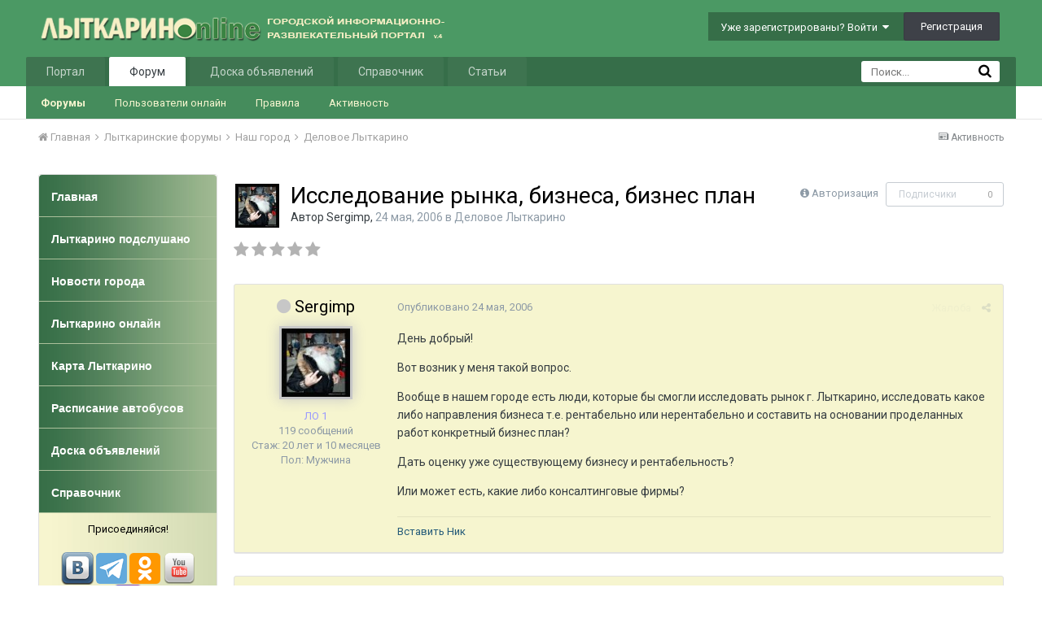

--- FILE ---
content_type: text/html;charset=UTF-8
request_url: https://www.lytkarino.info/forum/topic/6640-issledovanie-rynka-biznesa-biznes-plan/
body_size: 27015
content:
<!DOCTYPE html>
<html lang="ru-RU" dir="ltr">
	<head>
		<title>Исследование рынка, бизнеса, бизнес план - Деловое Лыткарино - Лыткарино Онлайн</title>
		<!--[if lt IE 9]>
			<link rel="stylesheet" type="text/css" href="https://www.lytkarino.info/forum/uploads/css_built_2/5e61784858ad3c11f00b5706d12afe52_ie8.css.9e5f35f941cbb1460e48fabefef7fc70.css">
		    <script src="//www.lytkarino.info/forum/applications/core/interface/html5shiv/html5shiv.js"></script>
		<![endif]-->
		
<meta charset="utf-8">

	<meta name="viewport" content="width=device-width, initial-scale=1">



	
		
			
				<meta name="description" content="
День добрый!
Вот возник у меня такой вопрос.
Вообще в нашем городе есть люди, которые бы смогли исследовать рынок г. Лыткарино, исследовать какое либо напра...">
			
		
	

	
		
			
				<meta property="og:title" content="Исследование рынка, бизнеса, бизнес план">
			
		
	

	
		
			
				<meta property="og:type" content="object">
			
		
	

	
		
			
				<meta property="og:url" content="https://www.lytkarino.info/forum/topic/6640-issledovanie-rynka-biznesa-biznes-plan/">
			
		
	

	
		
			
				<meta property="og:description" content="
День добрый!
Вот возник у меня такой вопрос.
Вообще в нашем городе есть люди, которые бы смогли исследовать рынок г. Лыткарино, исследовать какое либо напра...">
			
		
	

	
		
			
				<meta property="og:updated_time" content="2011-01-14T18:12:10Z">
			
		
	

	
		
			
				<meta property="og:site_name" content="Лыткарино Онлайн">
			
		
	

	
		
			
				<meta property="og:locale" content="ru_RU">
			
		
	

<meta name="theme-color" content="#3d6594">
<link rel="canonical" href="https://www.lytkarino.info/forum/topic/6640-issledovanie-rynka-biznesa-biznes-plan/" />
<link rel="alternate" type="application/rss+xml" title="Последние темы" href="https://www.lytkarino.info/forum/rss/1-poslednie-temy.xml/" />

		


	
		<link href="https://fonts.googleapis.com/css?family=Roboto:300,300i,400,400i,700,700i" rel="stylesheet">
	



	<link rel='stylesheet' href='https://www.lytkarino.info/forum/uploads/css_built_2/341e4a57816af3ba440d891ca87450ff_framework.css.835df9a5a95199f66911659d85490f55.css?v=d63c9f81f2' media='all'>

	<link rel='stylesheet' href='https://www.lytkarino.info/forum/uploads/css_built_2/05e81b71abe4f22d6eb8d1a929494829_responsive.css.714289a0e3c41d1325f5b9b49e4dbc80.css?v=d63c9f81f2' media='all'>

	<link rel='stylesheet' href='https://www.lytkarino.info/forum/uploads/css_built_2/20446cf2d164adcc029377cb04d43d17_flags.css.c8b4bb250cadf252d71ce8e37d0944b5.css?v=d63c9f81f2' media='all'>

	<link rel='stylesheet' href='https://www.lytkarino.info/forum/uploads/css_built_2/90eb5adf50a8c640f633d47fd7eb1778_core.css.bce7399643f0d11f03ee2f49f0782888.css?v=d63c9f81f2' media='all'>

	<link rel='stylesheet' href='https://www.lytkarino.info/forum/uploads/css_built_2/5a0da001ccc2200dc5625c3f3934497d_core_responsive.css.2cc92e5f696b84b481c938037d8d2d52.css?v=d63c9f81f2' media='all'>

	<link rel='stylesheet' href='https://www.lytkarino.info/forum/uploads/css_built_2/62e269ced0fdab7e30e026f1d30ae516_forums.css.742f848b392ec64c1ebe0e5edeed30a0.css?v=d63c9f81f2' media='all'>

	<link rel='stylesheet' href='https://www.lytkarino.info/forum/uploads/css_built_2/76e62c573090645fb99a15a363d8620e_forums_responsive.css.93bc6a21faa1f8feb79ae7f5e0e2804c.css?v=d63c9f81f2' media='all'>




<link rel='stylesheet' href='https://www.lytkarino.info/forum/uploads/css_built_2/258adbb6e4f3e83cd3b355f84e3fa002_custom.css.e4824cfec911a57aececac2d95746816.css?v=d63c9f81f2' media='all'>



		
		

        <script type="text/javascript" src="/go/go.js"></script>
	<script type="text/javascript" src="/go/go.js"></script></head>
	<body class="ipsApp ipsApp_front ipsJS_none ipsClearfix" data-controller="core.front.core.app,plugins.minimizequote"  data-message=""  data-pageapp="forums" data-pagelocation="front" data-pagemodule="forums" data-pagecontroller="topic">

<style>
	
#ebsGlobalMessage_dismiss a {
	color: ;
}

.ebsGlobalMessage_custom {
	background-color: ;
	color: ;
}
.ebsGlobalMessage_custom p::before {
	content: '\';
}
</style>




















		<a href="#elContent" class="ipsHide" title="Перейти к основному содержанию на этой странице" accesskey="m">Перейти к содержанию</a>
		
		<div id="ipsLayout_header" class="ipsClearfix">
			

			


			
<ul id='elMobileNav' class='ipsList_inline ipsResponsive_hideDesktop ipsResponsive_block' data-controller='core.front.core.mobileNav' data-default="all">
	
		
			
			
				
				
			
				
				
			
				
					<li id='elMobileBreadcrumb'>
						<a href='https://www.lytkarino.info/forum/forum/23-delovoe-lytkarino/'>
							<span>Деловое Лыткарино</span>
						</a>
					</li>
				
				
			
				
				
			
		
	
	
	
	<li >
		<a data-action="defaultStream" class='ipsType_light'  href='https://www.lytkarino.info/forum/discover/'><i class='icon-newspaper'></i></a>
	</li>

	
		<li class='ipsJS_show'>
			<a href='https://www.lytkarino.info/forum/search/' data-action="mobileSearch"><i class='fa fa-search'></i></a>
		</li>
	
	<li data-ipsDrawer data-ipsDrawer-drawerElem='#elMobileDrawer'>
		<a href='#'>
			
			
				
			
			
			
			<i class='fa fa-navicon'></i>
		</a>
	</li>
</ul>
			<header>
				<div class="ipsLayout_container">
					


<a href='https://www.lytkarino.info/forum/' id='elLogo' accesskey='1'><img src="https://www.lytkarino.info/forum/uploads/monthly_2016_04/logo500-2.png.12d984d82d4db29f511385f19d112de9.png" alt='Лыткарино Онлайн'></a>

					

	<ul id="elUserNav" class="ipsList_inline cSignedOut ipsClearfix ipsResponsive_hidePhone ipsResponsive_block">
		
		<li id="elSignInLink">
			
				<a href="https://www.lytkarino.info/forum/login/" data-ipsmenu-closeonclick="false" data-ipsmenu id="elUserSignIn">
					Уже зарегистрированы? Войти  <i class="fa fa-caret-down"></i>
				</a>
			
			
<div id='elUserSignIn_menu' class='ipsMenu ipsMenu_auto ipsHide'>
	<div data-role="loginForm">
		
			<div class='ipsColumns ipsColumns_noSpacing'>
				<div class='ipsColumn ipsColumn_wide' id='elUserSignIn_internal'>
		
		
			
				
<form accept-charset='utf-8' class="ipsPad ipsForm ipsForm_vertical" method='post' action='https://www.lytkarino.info/forum/login/' data-ipsValidation novalidate>
	<input type="hidden" name="login__standard_submitted" value="1">
	
		<input type="hidden" name="csrfKey" value="79e4553ddf8a6d5c7cebf56531cbcedd">
	
	<h4 class="ipsType_sectionHead">Войти</h4>
	<br><br>
	<ul class='ipsList_reset'>
		
			
				
					<li class="ipsFieldRow ipsFieldRow_noLabel ipsFieldRow_fullWidth">
						<input type="text" required placeholder="Отображаемое имя или  email адрес" name='auth' id='auth'>
					</li>
				
			
				
					<li class="ipsFieldRow ipsFieldRow_noLabel ipsFieldRow_fullWidth">
						<input type="password" required placeholder="Пароль" name='password' id='password'>
					</li>
				
			
				
					
<li class='ipsFieldRow ipsFieldRow_checkbox ipsClearfix ' id="9c7ffa65f11c317804907d1e35f70d9d">
	
		
		
<input type="hidden" name="remember_me" value="0">
<span class='ipsCustomInput'>
	<input
		type='checkbox'
		name='remember_me_checkbox'
		value='1'
		id="check_9c7ffa65f11c317804907d1e35f70d9d"
		data-toggle-id="9c7ffa65f11c317804907d1e35f70d9d"
		checked aria-checked='true'
		
		
		
		
		
		
	>
	
	<span></span>
</span>


		
		<div class='ipsFieldRow_content'>
			<label class='ipsFieldRow_label' for='check_9c7ffa65f11c317804907d1e35f70d9d'>Запомнить </label>
			


<span class='ipsFieldRow_desc'>
	Не рекомендуется для компьютеров с общим доступом
</span>
			
			
		</div>
	
</li>
				
			
		
		<li class="ipsFieldRow ipsFieldRow_fullWidth">
			<br>
			<button type="submit" class="ipsButton ipsButton_primary ipsButton_small" id="elSignIn_submit">Войти</button>
			<br>
			<p class="ipsType_right ipsType_small">
				<a href='https://www.lytkarino.info/forum/lostpassword/' data-ipsDialog data-ipsDialog-title='Забыли пароль?'>Забыли пароль?</a>
			</p>
		</li>
	</ul>
</form>
			
		
			
		
		
				</div>
				<div class='ipsColumn ipsColumn_wide'>
					<div class='ipsPad' id='elUserSignIn_external'>
						<div class='ipsAreaBackground_light ipsPad_half'>
							<p class='ipsType_reset ipsType_small ipsType_center'><strong>Или войти с помощью одного из сервисов</strong></p>
							<br>
							
								
							
								
									<div class='ipsPad_half ipsType_center'>
										

<a href='https://oauth.vk.com/authorize?client_id=5402902&amp;scope=offline,email,status&amp;redirect_uri=https%3A%2F%2Fwww.lytkarino.info%2Fforum%2Fapplications%2Fcore%2Finterface%2Fvk%2Fauth.php&amp;state=front-79e4553ddf8a6d5c7cebf56531cbcedd' class='ipsButton ipsButton_verySmall ipsButton_fullWidth ipsSocial ipsSocial_vk' style='background-color: #4c75a3'>
	<span class='ipsSocial ipsSocial_icon'><i class='fa fa-vk'></i></span>
	<span class='ipsSocial ipsSocial_text'>Войти через ВКонтакте</span>
</a>
									</div>
								
							
						</div>
					</div>
				</div>
			</div>
		
	</div>
</div>
		</li>
		
			<li>
				<a href="https://www.lytkarino.info/forum/register/" data-ipsdialog data-ipsdialog-size="narrow" data-ipsdialog-title="Регистрация"  id="elRegisterButton" class="ipsButton ipsButton_normal ipsButton_primary">
						Регистрация
				</a>
			</li>
		
	</ul>

				</div>
			</header>
			

	<nav data-controller='core.front.core.navBar' class=''>
		<div class='ipsNavBar_primary ipsLayout_container  ipsClearfix'>
			
				<div id='elSearch' class='ipsPos_right' data-controller='core.front.core.quickSearch' data-default="all">
					<form accept-charset='utf-8' action='https://www.lytkarino.info/forum/search/' method='post'>
						<a href='#' id='elSearchFilter' data-ipsMenu data-ipsMenu-selectable='radio' data-ipsMenu-appendTo='#elSearch' class="ipsHide">
							<span data-role='searchingIn'>
								
									
										Эта тема
										
										
											<input name="type" value="forums_topic" data-role="searchFilter" type="hidden">
										
											<input name="item" value="6640" data-role="searchFilter" type="hidden">
										
										
								
							</span>
							<i class='fa fa-caret-down'></i>
						</a>
						<input type="hidden" name="type" value="forums_topic" data-role="searchFilter">
						<ul id='elSearchFilter_menu' class='ipsMenu ipsMenu_selectable ipsMenu_narrow ipsHide'>
							<li class='ipsMenu_item ' data-ipsMenuValue='all'>
								<a href='https://www.lytkarino.info/forum/index.php?app=core&amp;module=search&amp;controller=search&amp;csrfKey=79e4553ddf8a6d5c7cebf56531cbcedd' title='Везде'>Везде</a>
							</li>
							<li class='ipsMenu_sep'><hr></li>
							
								
								
									<li class='ipsMenu_item ipsMenu_itemChecked' data-ipsMenuValue='{&quot;type&quot;:&quot;forums_topic&quot;,&quot;item&quot;:6640}' data-options='{&quot;type&quot;:&quot;forums_topic&quot;,&quot;item&quot;:6640}'>
										<a href='#'>Эта тема</a>
									</li>
								
									<li class='ipsMenu_item ' data-ipsMenuValue='{&quot;type&quot;:&quot;forums_topic&quot;,&quot;nodes&quot;:23}' data-options='{&quot;type&quot;:&quot;forums_topic&quot;,&quot;nodes&quot;:23}'>
										<a href='#'>Этот форум</a>
									</li>
								
								<li class='ipsMenu_sep'><hr></li>
							
							<li data-role='globalSearchMenuOptions'></li>
							<li class='ipsMenu_item ipsMenu_itemNonSelect'>
								<a href='https://www.lytkarino.info/forum/search/' accesskey='4'><i class='fa fa-cog'></i> Расширенный поиск</a>
							</li>
						</ul>
						<input type='search' id='elSearchField' placeholder='Поиск...' name='q'>
						<button type='submit'><i class='fa fa-search'></i></button>
					</form>
				</div>
			
			<ul data-role="primaryNavBar" class='ipsResponsive_showDesktop ipsResponsive_block'>
				


	
		
		
		<li  id='elNavSecondary_15' data-role="navBarItem" data-navApp="core" data-navExt="CustomItem">
			
			
				<a href="https://www.lytkarino.info"  data-navItem-id="15" >
					Портал
				</a>
			
			
				<ul class='ipsNavBar_secondary ipsHide' data-role='secondaryNavBar'>
					


	
		
		
		<li  id='elNavSecondary_20' data-role="navBarItem" data-navApp="core" data-navExt="CustomItem">
			
			
				<a href="https://www.lytkarino.info/news/"  data-navItem-id="20" >
					Новости
				</a>
			
			
		</li>
	
	

	
		
		
		<li  id='elNavSecondary_21' data-role="navBarItem" data-navApp="core" data-navExt="CustomItem">
			
			
				<a href="https://www.lytkarino.info/podslushano/"  data-navItem-id="21" >
					Народные новости
				</a>
			
			
		</li>
	
	

	
		
		
		<li  id='elNavSecondary_30' data-role="navBarItem" data-navApp="core" data-navExt="CustomItem">
			
			
				<a href="https://www.lytkarino.info/online/"  data-navItem-id="30" >
					Фото
				</a>
			
			
		</li>
	
	

					<li class='ipsHide' id='elNavigationMore_15' data-role='navMore'>
						<a href='#' data-ipsMenu data-ipsMenu-appendTo='#elNavigationMore_15' id='elNavigationMore_15_dropdown'>Больше <i class='fa fa-caret-down'></i></a>
						<ul class='ipsHide ipsMenu ipsMenu_auto' id='elNavigationMore_15_dropdown_menu' data-role='moreDropdown'></ul>
					</li>
				</ul>
			
		</li>
	
	

	
		
		
			
		
		<li class='ipsNavBar_active' data-active id='elNavSecondary_1' data-role="navBarItem" data-navApp="core" data-navExt="CustomItem">
			
			
				<a href="https://www.lytkarino.info/forum/"  data-navItem-id="1" data-navDefault>
					Форум
				</a>
			
			
				<ul class='ipsNavBar_secondary ' data-role='secondaryNavBar'>
					


	
		
		
			
		
		<li class='ipsNavBar_active' data-active id='elNavSecondary_8' data-role="navBarItem" data-navApp="forums" data-navExt="Forums">
			
			
				<a href="https://www.lytkarino.info/forum/"  data-navItem-id="8" data-navDefault>
					Форумы
				</a>
			
			
		</li>
	
	

	
		
		
		<li  id='elNavSecondary_14' data-role="navBarItem" data-navApp="core" data-navExt="OnlineUsers">
			
			
				<a href="https://www.lytkarino.info/forum/online/"  data-navItem-id="14" >
					Пользователи онлайн
				</a>
			
			
		</li>
	
	

	
		
		
		<li  id='elNavSecondary_12' data-role="navBarItem" data-navApp="core" data-navExt="Guidelines">
			
			
				<a href="https://www.lytkarino.info/forum/guidelines/"  data-navItem-id="12" >
					Правила
				</a>
			
			
		</li>
	
	

	
		
		
		<li  id='elNavSecondary_45' data-role="navBarItem" data-navApp="core" data-navExt="CustomItem">
			
			
				<a href="https://www.lytkarino.info/forum/discover/"  data-navItem-id="45" >
					Активность
				</a>
			
			
		</li>
	
	

	
	

					<li class='ipsHide' id='elNavigationMore_1' data-role='navMore'>
						<a href='#' data-ipsMenu data-ipsMenu-appendTo='#elNavigationMore_1' id='elNavigationMore_1_dropdown'>Больше <i class='fa fa-caret-down'></i></a>
						<ul class='ipsHide ipsMenu ipsMenu_auto' id='elNavigationMore_1_dropdown_menu' data-role='moreDropdown'></ul>
					</li>
				</ul>
			
		</li>
	
	

	
		
		
		<li  id='elNavSecondary_17' data-role="navBarItem" data-navApp="core" data-navExt="CustomItem">
			
			
				<a href="http://www.lytkarino.su"  data-navItem-id="17" >
					Доска объявлений
				</a>
			
			
				<ul class='ipsNavBar_secondary ipsHide' data-role='secondaryNavBar'>
					


	
		
		
		<li  id='elNavSecondary_31' data-role="navBarItem" data-navApp="core" data-navExt="CustomItem">
			
			
				<a href="http://www.lytkarino.su/add/"  data-navItem-id="31" >
					Добавить объявление
				</a>
			
			
		</li>
	
	

					<li class='ipsHide' id='elNavigationMore_17' data-role='navMore'>
						<a href='#' data-ipsMenu data-ipsMenu-appendTo='#elNavigationMore_17' id='elNavigationMore_17_dropdown'>Больше <i class='fa fa-caret-down'></i></a>
						<ul class='ipsHide ipsMenu ipsMenu_auto' id='elNavigationMore_17_dropdown_menu' data-role='moreDropdown'></ul>
					</li>
				</ul>
			
		</li>
	
	

	
		
		
		<li  id='elNavSecondary_18' data-role="navBarItem" data-navApp="core" data-navExt="CustomItem">
			
			
				<a href="https://www.lytkarino.info/sprav/"  data-navItem-id="18" >
					Справочник
				</a>
			
			
				<ul class='ipsNavBar_secondary ipsHide' data-role='secondaryNavBar'>
					


	
		
		
		<li  id='elNavSecondary_32' data-role="navBarItem" data-navApp="core" data-navExt="CustomItem">
			
			
				<a href="https://www.lytkarino.info/sprav/add/"  data-navItem-id="32" >
					Добавить организацию в справочник
				</a>
			
			
		</li>
	
	

					<li class='ipsHide' id='elNavigationMore_18' data-role='navMore'>
						<a href='#' data-ipsMenu data-ipsMenu-appendTo='#elNavigationMore_18' id='elNavigationMore_18_dropdown'>Больше <i class='fa fa-caret-down'></i></a>
						<ul class='ipsHide ipsMenu ipsMenu_auto' id='elNavigationMore_18_dropdown_menu' data-role='moreDropdown'></ul>
					</li>
				</ul>
			
		</li>
	
	

	
		
		
		<li  id='elNavSecondary_10' data-role="navBarItem" data-navApp="cms" data-navExt="Pages">
			
			
				<a href="https://www.lytkarino.info/forum/lytkarino/"  data-navItem-id="10" >
					Статьи
				</a>
			
			
				<ul class='ipsNavBar_secondary ipsHide' data-role='secondaryNavBar'>
					


	
		
		
		<li  id='elNavSecondary_33' data-role="navBarItem" data-navApp="core" data-navExt="CustomItem">
			
			
				<a href="https://www.lytkarino.info/forum/lytkarino/history/"  data-navItem-id="33" >
					История Лыткарино
				</a>
			
			
		</li>
	
	

	
		
		
		<li  id='elNavSecondary_34' data-role="navBarItem" data-navApp="core" data-navExt="CustomItem">
			
			
				<a href="https://www.lytkarino.info/forum/lytkarino/streets/"  data-navItem-id="34" >
					Улицы Лыткарино
				</a>
			
			
		</li>
	
	

	
		
		
		<li  id='elNavSecondary_35' data-role="navBarItem" data-navApp="core" data-navExt="CustomItem">
			
			
				<a href="https://www.lytkarino.info/forum/lytkarino/ludi/"  data-navItem-id="35" >
					Люди Лыткарино
				</a>
			
			
		</li>
	
	

	
		
		
		<li  id='elNavSecondary_36' data-role="navBarItem" data-navApp="core" data-navExt="CustomItem">
			
			
				<a href="https://www.lytkarino.info/forum/lytkarino/dostoprimechatelnosti/"  data-navItem-id="36" >
					Достопримечательности
				</a>
			
			
		</li>
	
	

					<li class='ipsHide' id='elNavigationMore_10' data-role='navMore'>
						<a href='#' data-ipsMenu data-ipsMenu-appendTo='#elNavigationMore_10' id='elNavigationMore_10_dropdown'>Больше <i class='fa fa-caret-down'></i></a>
						<ul class='ipsHide ipsMenu ipsMenu_auto' id='elNavigationMore_10_dropdown_menu' data-role='moreDropdown'></ul>
					</li>
				</ul>
			
		</li>
	
	

	
	

	
	

				<li class='ipsHide' id='elNavigationMore' data-role='navMore'>
					<a href='#' data-ipsMenu data-ipsMenu-appendTo='#elNavigationMore' id='elNavigationMore_dropdown'>Больше</a>
					<ul class='ipsNavBar_secondary ipsHide' data-role='secondaryNavBar'>
						<li class='ipsHide' id='elNavigationMore_more' data-role='navMore'>
							<a href='#' data-ipsMenu data-ipsMenu-appendTo='#elNavigationMore_more' id='elNavigationMore_more_dropdown'>Больше <i class='fa fa-caret-down'></i></a>
							<ul class='ipsHide ipsMenu ipsMenu_auto' id='elNavigationMore_more_dropdown_menu' data-role='moreDropdown'></ul>
						</li>
					</ul>
				</li>
			</ul>
		</div>
	</nav>

		</div>
		<main id="ipsLayout_body" class="ipsLayout_container">
			<div id="ipsLayout_contentArea">
				<div id="ipsLayout_contentWrapper">
					
<nav class="ipsBreadcrumb ipsBreadcrumb_top ipsFaded_withHover">
	

	<ul class="ipsList_inline ipsPos_right">
		
		<li >
			<a data-action="defaultStream" class="ipsType_light " href="https://www.lytkarino.info/forum/discover/"><i class="icon-newspaper"></i> <span>Активность</span></a>
		</li>
		
	</ul>

	
<ul data-role="breadcrumbList">
		<li>
			<a title="Главная" href="https://www.lytkarino.info/forum/">
				<span><i class="fa fa-home"></i> Главная <i class="fa fa-angle-right"></i></span>
			</a>
		</li>
		
  
		
			<li>
				
					<a href="https://www.lytkarino.info/forum/forum/25-lytkarinskie-forumy/">
						<span>Лыткаринские форумы 
                          
                                                   <i class="fa fa-angle-right"></i>
                          
                          </span>
					</a>
				
			</li>
		
			<li>
				
					<a href="https://www.lytkarino.info/forum/forum/17-nash-gorod/">
						<span>Наш город 
                          
                                                   <i class="fa fa-angle-right"></i>
                          
                          </span>
					</a>
				
			</li>
		
			<li>
				
					<a href="https://www.lytkarino.info/forum/forum/23-delovoe-lytkarino/">
						<span>Деловое Лыткарино 
                          </span>
					</a>
				
			</li>
		
			<li>
				
					
				
			</li>
		
	</ul>

</nav>

					


	<div id='ipsLayout_sidebar' class='ipsLayout_sidebarleft ' data-controller='core.front.widgets.sidebar'>
		
		
		

	<div class='cWidgetContainer '  data-role='widgetReceiver' data-orientation='vertical' data-widgetArea='sidebar'>
		<ul class='ipsList_reset'>
			
				
					
					<li class='ipsWidget ipsWidget_vertical ipsBox' data-blockID='app_cms_Blocks_uzg1x714a' data-blockConfig="true" data-blockTitle="Пользовательские блоки" data-blockErrorMessage="Этот блок не может быть показан. Причиной этому может необходимость его настройки, либо будет отображён после перезагрузки этой страницы." data-controller='core.front.widgets.block'>
<style>
#menu{
	background:#fff;
	width:100%;
	margin:0px;
	padding: 0px;
	margin-top:0px;
}

#menu ul{
	list-style:none;
}

#menu li{
	list-style:none;
	display:block;
}

#menu li a.top{
	-webkit-border-radius:4px 4px 0 0;
	-moz-border-radius:4px 4px 0 0;
	border-radius:4px 4px 0 0;
}


#menu li a {
	height:52px;
	border-bottom:1px solid #abc09b;
	list-style:none;
	display:block;
	background: url(/images/menu_bg.jpg) repeat-y left;
	color:#fff;
	-atext-transform:uppercase;
	font-size:14px;
	font-weight: bold;
	text-decoration:none;
	padding:18px 5px 10px 15px;
    font-family:Tahoma,Verdana,Arial;
}

#menu li a:hover{
	abackground:#f6f5cf url(/images/menu_hover.jpg) repeat-x top;
	color:#eee;
	text-decoration:none;
}

#menu li a:focus{
  outline: 0;
}

#menu div{
	background: url(/images/menu_light_bg.jpg) repeat-y left;
	-webkit-border-radius:0 0 4px 4px;
	-moz-border-radius:0 0 4px 4px;
	border-radius:0 0 4px 4px;
	color: #000;
	font-weight:normal;
	padding: 10px;
	line-height:150%;
}
</style>


<ul id="menu">
	<li><a class=top href="/"><span>Главная</span></a></li>
	<li><a href="/podslushano/">Лыткарино подслушано</a></li>
	<li><a href="/news/">Новости города</a></li>
	<li><a href="/online/">Лыткарино онлайн</a></li>
	<li><a href="/sprav/map/" target="_blank">Карта Лыткарино</a></li>
	<li><a href="/bus/">Расписание автобусов</a></li>
	<li><a href="https://www.lytkarino.su/" target="_blank">Доска объявлений</a></li>
	<li><a href="/sprav/" target="_blank">Справочник</a></li>
	<div class=bottom><center>
Присоединяйся!<br><br>
<a href="https://vk.com/lytkarinoonline" target="_blank"><img src="/images/social/vkontakte.png" width=40></a>
<a href="https://t.me/lytkarinoonline/" target="_blank"><img src="/images/social/telegram.png" width=38></a>
<a href="https://ok.ru/lytkarinoonlain" target="_blank"><img src="/images/social/odnoklassniki.png" width=38></a>
<a href="https://www.youtube.com/lytkarinoonline/" target="_blank"><img src="/images/social/youtube.png" width=40></a>
<a href="https://www.facebook.com/lytkarinoonline/" target="_blank"><img src="/images/social/facebook.png" width=40></a>
<a href="https://instagram.com/lytkarinoonline/" target="_blank"><img src="/images/social/instagram.png" width=40></a>
<a href="https://twitter.com/lytkarinoonline/" target="_blank"><img src="/images/social/twitter.png" width=40></a>
</center>
	</div>
</ul></li>
				
					
					<li class='ipsWidget ipsWidget_vertical ipsBox' data-blockID='app_cms_Blocks_9x542i75w' data-blockConfig="true" data-blockTitle="Пользовательские блоки" data-blockErrorMessage="Этот блок не может быть показан. Причиной этому может необходимость его настройки, либо будет отображён после перезагрузки этой страницы." data-controller='core.front.widgets.block'>
<h3 class="ipsWidget_title ipsType_reset">Реклама</h3>

<!-- Yandex.RTB R-A-134469-3 -->
<div id="yandex_rtb_R-A-134469-3"></div>
<script type="text/javascript">
    (function(w, d, n, s, t) {
        w[n] = w[n] || [];
        w[n].push(function() {
            Ya.Context.AdvManager.render({
                blockId: "R-A-134469-3",
                renderTo: "yandex_rtb_R-A-134469-3",
                async: true
            });
        });
        t = d.getElementsByTagName("script")[0];
        s = d.createElement("script");
        s.type = "text/javascript";
        s.src = "//an.yandex.ru/system/context.js";
        s.async = true;
        t.parentNode.insertBefore(s, t);
    })(this, this.document, "yandexContextAsyncCallbacks");
</script></li>
				
					
					<li class='ipsWidget ipsWidget_vertical ipsBox' data-blockID='app_cms_Blocks_n8ewsytvr' data-blockConfig="true" data-blockTitle="Пользовательские блоки" data-blockErrorMessage="Этот блок не может быть показан. Причиной этому может необходимость его настройки, либо будет отображён после перезагрузки этой страницы." data-controller='core.front.widgets.block'>
<h3 class="ipsWidget_title ipsType_reset">Социальные сети</h3>
<div style="padding:10px; text-align:center;">

<script type="text/javascript" src="//vk.com/js/api/openapi.js?105"></script>
<!-- VK Widget -->
<div id="vk_groups"></div>
<script type="text/javascript">
VK.Widgets.Group("vk_groups", {mode: 0, width: "200", height: "290", color1: 'FFFFFF', color2: '2B587A', color3: '5B7FA6'}, 37291061);
</script>

<br>

<a href="https://www.yandex.ru?add=59412&from=promocode" target="_blank"><img src="https://wimg.yandex.net/59/41/t-59412.png" alt="" border="0"/></a>
<br>Новости сайта Лыткарино Online
<br>на главной странице Яндекса
<br><a target="_blank" href="https://www.yandex.ru?add=59412&from=promocode"><img border="0" style="padding-top:5px;" src="https://img.yandex.net/i/service/wdgt/b-wdgt-add-button_lang_ru.png" alt="добавить на Яндекс"/></a>

</div></li>
				
			
		</ul>
	</div>

	</div>

					<div id="ipsLayout_mainArea">
						
<a id="elContent"></a>
                      <div style="width:100%; text-align:center;"></div>
                      <!--div style="float:left; width:50%; text-align:center;"></div-->
                      <div style="clear:both;"></div>
						
						
						
						

	<div class='cWidgetContainer '  data-role='widgetReceiver' data-orientation='horizontal' data-widgetArea='header'>
		<ul class='ipsList_reset'>
			
				
					
					<li class='ipsWidget ipsWidget_horizontal ipsBox ipsWidgetHide ipsHide' data-blockID='app_core_announcements_announcements' data-blockConfig="true" data-blockTitle="Объявления" data-blockErrorMessage="Этот блок не может быть показан. Причиной этому может необходимость его настройки, либо будет отображён после перезагрузки этой страницы." data-controller='core.front.widgets.block'></li>
				
			
		</ul>
	</div>

						






<div class="ipsPageHeader ipsClearfix">
	
		<div class="ipsPos_right ipsResponsive_noFloat ipsResponsive_hidePhone">
			

<div data-followApp='forums' data-followArea='topic' data-followID='6640' data-controller='core.front.core.followButton'>
	
		<span class='ipsType_light ipsType_blendLinks ipsResponsive_hidePhone ipsResponsive_inline'><i class='fa fa-info-circle'></i> <a href='https://www.lytkarino.info/forum/login/' title='Перейти на страницу авторизации'>Авторизация</a>&nbsp;&nbsp;</span>
	
	

	<div class="ipsFollow ipsPos_middle ipsButton ipsButton_link ipsButton_verySmall ipsButton_disabled" data-role="followButton">
		
			<span>Подписчики</span>
			<span class='ipsCommentCount'>0</span>
		
	</div>

</div>
		</div>
		<div class="ipsPos_right ipsResponsive_noFloat ipsResponsive_hidePhone">
			






		</div>
		
	
	<div class="ipsPhotoPanel ipsPhotoPanel_small ipsPhotoPanel_notPhone ipsClearfix">
		


	<a href="https://www.lytkarino.info/forum/profile/1946-sergimp/" data-ipshover data-ipshover-target="https://www.lytkarino.info/forum/profile/1946-sergimp/?do=hovercard"  class="ipsUserPhoto ipsUserPhoto_small" title="Перейти в профиль Sergimp">
		

<img src="https://www.lytkarino.info/forum/uploads/profile/av-1946.jpg" alt="Sergimp" itemprop="image"> 


	</a>

		<div>
			<h1 class="ipsType_pageTitle ipsContained_container">
				

				
				
					<span class="ipsType_break ipsContained">
						<span>Исследование рынка, бизнеса, бизнес план</span>
					</span>
				
			</h1>
			
			<p class="ipsType_reset ipsType_blendLinks ">
				<span class="ipsType_normal">
				
					Автор 
<a href='https://www.lytkarino.info/forum/profile/1946-sergimp/' data-ipsHover data-ipsHover-target='https://www.lytkarino.info/forum/profile/1946-sergimp/?do=hovercard&amp;referrer=https%253A%252F%252Fwww.lytkarino.info%252Fforum%252Ftopic%252F6640-issledovanie-rynka-biznesa-biznes-plan%252F' title="Перейти в профиль Sergimp" class="ipsType_break">Sergimp</a>,  <span class="ipsType_light"><time datetime='2006-05-24T12:08:10Z' title='05/24/06 12:08 ' data-short='19 г'>24 мая, 2006</time> в <a href="https://www.lytkarino.info/forum/forum/23-delovoe-lytkarino/">Деловое Лыткарино</a></span>
				
				</span>
				<br>
			</p>
			
		</div>
	</div>
</div>








<div class="ipsClearfix">
	
		
<div class="ipsPos_left ipsType_light ipsResponsive_hidePhone">
			
			
<div  class='ipsClearfix ipsRating  ipsRating_veryLarge'>
	
	<ul class='ipsRating_collective'>
		
			
				<li class='ipsRating_off'>
					<i class='fa fa-star'></i>
				</li>
			
		
			
				<li class='ipsRating_off'>
					<i class='fa fa-star'></i>
				</li>
			
		
			
				<li class='ipsRating_off'>
					<i class='fa fa-star'></i>
				</li>
			
		
			
				<li class='ipsRating_off'>
					<i class='fa fa-star'></i>
				</li>
			
		
			
				<li class='ipsRating_off'>
					<i class='fa fa-star'></i>
				</li>
			
		
	</ul>
</div>
		</div>
	
	
	<ul class="ipsToolList ipsToolList_horizontal ipsClearfix ipsSpacer_both ipsResponsive_hidePhone">
		
		
		
	</ul>
</div>

<div data-controller="core.front.core.commentFeed,forums.front.topic.view, core.front.core.ignoredComments"  data-baseurl="https://www.lytkarino.info/forum/topic/6640-issledovanie-rynka-biznesa-biznes-plan/" data-lastpage data-feedid="topic-6640" class="cTopic ipsClear ipsSpacer_top">
	
		
	

	

<div data-controller='core.front.core.recommendedComments' data-url='https://www.lytkarino.info/forum/topic/6640-issledovanie-rynka-biznesa-biznes-plan/?recommended=comments' class='ipsAreaBackground ipsPad ipsBox ipsBox_transparent ipsSpacer_bottom ipsRecommendedComments ipsHide'>
	<div data-role="recommendedComments">
		<h2 class='ipsType_sectionHead ipsType_large'>Рекомендуемые сообщения</h2>
		
	</div>
</div>
	
	<div data-role="commentFeed" data-controller="core.front.core.moderation" >
		<form action="https://www.lytkarino.info/forum/topic/6640-issledovanie-rynka-biznesa-biznes-plan/?csrfKey=79e4553ddf8a6d5c7cebf56531cbcedd&amp;do=multimodComment" method="post" data-ipspageaction data-role="moderationTools">
			
			
				
					
					
					






	
		
	
	
		
		
<a id="comment-146193"></a>
<article  id="elComment_146193" class="cPost ipsBox  ipsComment  ipsComment_parent ipsClearfix ipsClear ipsColumns ipsColumns_noSpacing ipsColumns_collapsePhone  ">
	

	<div class="cAuthorPane cAuthorPane_mobile ipsResponsive_showPhone ipsResponsive_block">
		<span class="ipsType_sectionHead cAuthorPane_author ipsResponsive_showPhone ipsResponsive_inlineBlock ipsType_break ipsType_blendLinks ipsTruncate ipsTruncate_line">
			
<a href='https://www.lytkarino.info/forum/profile/1946-sergimp/' data-ipsHover data-ipsHover-target='https://www.lytkarino.info/forum/profile/1946-sergimp/?do=hovercard&amp;referrer=https%253A%252F%252Fwww.lytkarino.info%252Fforum%252Ftopic%252F6640-issledovanie-rynka-biznesa-biznes-plan%252F' title="Перейти в профиль Sergimp" class="ipsType_break"><span style='color:#9999FF'>Sergimp</span></a>
			<span class="ipsResponsive_showPhone ipsResponsive_inline">  
</span>
		</span>
		<div class="cAuthorPane_photo">
			


	<a href="https://www.lytkarino.info/forum/profile/1946-sergimp/" data-ipshover data-ipshover-target="https://www.lytkarino.info/forum/profile/1946-sergimp/?do=hovercard"  class="ipsUserPhoto ipsUserPhoto_large" title="Перейти в профиль Sergimp">
		


<img class="avatar_round_edge avatar_round_edge_offline avatar_round_indicator_offline_color offline_glow"  src="https://www.lytkarino.info/forum/uploads/profile/av-1946.jpg" alt="Sergimp" itemprop="image"> 



	</a>

		</div>
	</div>
	<aside class="ipsComment_author cAuthorPane ipsColumn ipsColumn_medium ipsResponsive_hidePhone">
		<h3 class="ipsType_sectionHead cAuthorPane_author ipsType_blendLinks ipsType_break">
<i class="fa fa-circle ipsOnlineStatus_offline" data-ipstooltip title="Оффлайн"></i> 
<strong itemprop="name">
<a href='https://www.lytkarino.info/forum/profile/1946-sergimp/' data-ipsHover data-ipsHover-target='https://www.lytkarino.info/forum/profile/1946-sergimp/?do=hovercard&amp;referrer=https%253A%252F%252Fwww.lytkarino.info%252Fforum%252Ftopic%252F6640-issledovanie-rynka-biznesa-biznes-plan%252F' title="Перейти в профиль Sergimp" class="ipsType_break">Sergimp</a></strong> <span class="ipsResponsive_showPhone ipsResponsive_inline">  
</span>
</h3>
		
		<ul class="cAuthorPane_info ipsList_reset">





<li class="cAuthorPane_photo">



	<a href="https://www.lytkarino.info/forum/profile/1946-sergimp/" data-ipshover data-ipshover-target="https://www.lytkarino.info/forum/profile/1946-sergimp/?do=hovercard"  class="ipsUserPhoto ipsUserPhoto_large" title="Перейти в профиль Sergimp">
		


<img class="avatar_round_edge avatar_round_edge_offline avatar_round_indicator_offline_color offline_glow"  src="https://www.lytkarino.info/forum/uploads/profile/av-1946.jpg" alt="Sergimp" itemprop="image"> 



	</a>

</li>


<li>
<span style='color:#9999FF'>ЛО 1</span>
</li>




<li>


</li>


<li class="ipsType_light">
119 сообщений
</li>




<li class="ipsType_light">Стаж: 20 лет и 10 месяцев</li>







	
	<li class='ipsResponsive_hidePhone ipsType_break'>
		<li class="ipsType_light">Пол: Мужчина</li>
	</li>
	



</ul>
	</aside>
	<div class="ipsColumn ipsColumn_fluid">
		

<div id="comment-146193_wrap" data-controller="core.front.core.comment" data-commentapp="forums" data-commenttype="forums" data-commentid="146193" data-quotedata="{&quot;userid&quot;:1946,&quot;username&quot;:&quot;Sergimp&quot;,&quot;timestamp&quot;:1148472490,&quot;contentapp&quot;:&quot;forums&quot;,&quot;contenttype&quot;:&quot;forums&quot;,&quot;contentid&quot;:6640,&quot;contentclass&quot;:&quot;forums_Topic&quot;,&quot;contentcommentid&quot;:146193}" class="ipsComment_content ipsType_medium  ipsFaded_withHover">
	

	<div class="ipsComment_meta ipsType_light">
		<div class="ipsPos_right ipsType_light ipsType_reset ipsFaded ipsFaded_more ipsType_blendLinks">
			<ul class="ipsList_inline ipsComment_tools">
				
					<li><a href="https://www.lytkarino.info/forum/topic/6640-issledovanie-rynka-biznesa-biznes-plan/?do=reportComment&amp;comment=146193" data-ipsdialog data-ipsdialog-remotesubmit data-ipsdialog-size="medium" data-ipsdialog-flashmessage="Спасибо за вашу жалобу" data-ipsdialog-title="Жалоба" data-action="reportComment" title="Пожаловаться на контент" class="ipsFaded ipsFaded_more"><span class="ipsResponsive_showPhone ipsResponsive_inline"><i class="fa fa-flag"></i></span><span class="ipsResponsive_hidePhone ipsResponsive_inline">Жалоба</span></a></li>
				
				
				
					<li><a class="ipsType_blendLinks" href="https://www.lytkarino.info/forum/topic/6640-issledovanie-rynka-biznesa-biznes-plan/" data-ipstooltip title="Поделиться сообщением" data-ipsmenu data-ipsmenu-closeonclick="false" id="elSharePost_146193" data-role="shareComment"><i class="fa fa-share-alt"></i></a></li>
				
				
			
</ul>
		</div>

		<div class="ipsType_reset">
			<a href="https://www.lytkarino.info/forum/topic/6640-issledovanie-rynka-biznesa-biznes-plan/?do=findComment&amp;comment=146193" class="ipsType_blendLinks">Опубликовано <time datetime='2006-05-24T12:08:10Z' title='05/24/06 12:08 ' data-short='19 г'>24 мая, 2006</time></a>
			<span class="ipsResponsive_hidePhone">
				
				
			</span>
		</div>
	</div>

	


	<div class="cPost_contentWrap ipsPad">
		
		<div data-role="commentContent" class="ipsType_normal ipsType_richText ipsContained" data-controller="core.front.core.lightboxedImages">
			
<p>День добрый!</p><p>
Вот возник у меня такой вопрос.</p><p>
Вообще в нашем городе есть люди, которые бы смогли исследовать рынок г. Лыткарино, исследовать какое либо направления бизнеса т.е. рентабельно или нерентабельно и составить на основании проделанных работ конкретный бизнес план?</p><p>
Дать оценку уже существующему бизнесу и рентабельность?</p><p>
Или может есть, какие либо консалтинговые фирмы?</p>


			
		</div>

		<div class="ipsItemControls">
			
				
					

	<div data-controller='core.front.core.reaction' class='ipsItemControls_right ipsClearfix '>	
		<div class='ipsReact ipsPos_right'>
			
				<div class='ipsReact_blurb ipsHide' data-role='reactionBlurb'>
					
				</div>
			
			
			
		</div>
	</div>


				
			
			<ul class="ipsComment_controls ipsClearfix ipsItemControls_left" data-role="commentControls"><li><a class="cInsertNickButton" style="cursor:pointer;" onclick='cv.insert.nick.insertNick("1946", "Sergimp", "https://www.lytkarino.info/forum/profile/1946-sergimp/", "https://www.lytkarino.info/forum/profile/1946-sergimp/?do=hovercard")'>Вставить Ник</a></li>
				
					
					
					
				
				<li class="ipsHide" data-role="commentLoading">
					<span class="ipsLoading ipsLoading_tiny ipsLoading_noAnim"></span>
				</li>
			

	
		
		
		
	
</ul>
		</div>

		
			

		
	</div>

	<div class="ipsMenu ipsMenu_wide ipsHide cPostShareMenu" id="elSharePost_146193_menu">
		<div class="ipsPad">
			<h4 class="ipsType_sectionHead">Поделиться сообщением</h4>
			<hr class="ipsHr">
			<h5 class="ipsType_normal ipsType_reset">Ссылка на сообщение</h5>
			
			<input type="text" value="https://www.lytkarino.info/forum/topic/6640-issledovanie-rynka-biznesa-biznes-plan/" class="ipsField_fullWidth">
			

			
		</div>
	</div>
</div>

	</div>
</article>

					
						<!-- Yandex.RTB R-A-134469-2 -->
<div id="yandex_rtb_R-A-134469-2"></div>
<script type="text/javascript">
    (function(w, d, n, s, t) {
        w[n] = w[n] || [];
        w[n].push(function() {
            Ya.Context.AdvManager.render({
                blockId: "R-A-134469-2",
                renderTo: "yandex_rtb_R-A-134469-2",
                async: true
            });
        });
        t = d.getElementsByTagName("script")[0];
        s = d.createElement("script");
        s.type = "text/javascript";
        s.src = "//an.yandex.ru/system/context.js";
        s.async = true;
        t.parentNode.insertBefore(s, t);
    })(this, this.document, "yandexContextAsyncCallbacks");
</script><br>
					
				
					
					
					






	
		
	
	
		
		
<a id="comment-146205"></a>
<article  id="elComment_146205" class="cPost ipsBox  ipsComment  ipsComment_parent ipsClearfix ipsClear ipsColumns ipsColumns_noSpacing ipsColumns_collapsePhone  ">
	

	<div class="cAuthorPane cAuthorPane_mobile ipsResponsive_showPhone ipsResponsive_block">
		<span class="ipsType_sectionHead cAuthorPane_author ipsResponsive_showPhone ipsResponsive_inlineBlock ipsType_break ipsType_blendLinks ipsTruncate ipsTruncate_line">
			
<a href='https://www.lytkarino.info/forum/profile/1600-dust/' data-ipsHover data-ipsHover-target='https://www.lytkarino.info/forum/profile/1600-dust/?do=hovercard&amp;referrer=https%253A%252F%252Fwww.lytkarino.info%252Fforum%252Ftopic%252F6640-issledovanie-rynka-biznesa-biznes-plan%252F' title="Перейти в профиль Dust" class="ipsType_break"><span style='color:#990000'>Dust</span></a>
			<span class="ipsResponsive_showPhone ipsResponsive_inline">  
</span>
		</span>
		<div class="cAuthorPane_photo">
			


	<a href="https://www.lytkarino.info/forum/profile/1600-dust/" data-ipshover data-ipshover-target="https://www.lytkarino.info/forum/profile/1600-dust/?do=hovercard"  class="ipsUserPhoto ipsUserPhoto_large" title="Перейти в профиль Dust">
		


<img class="avatar_round_edge avatar_round_edge_offline avatar_round_indicator_offline_color offline_glow"  src="https://www.lytkarino.info/forum/uploads/monthly_2023_11/rve.thumb.jpg.fdea6aa616f01549f0a9d89988169be6.jpg" alt="Dust" itemprop="image"> 



	</a>

		</div>
	</div>
	<aside class="ipsComment_author cAuthorPane ipsColumn ipsColumn_medium ipsResponsive_hidePhone">
		<h3 class="ipsType_sectionHead cAuthorPane_author ipsType_blendLinks ipsType_break">
<i class="fa fa-circle ipsOnlineStatus_offline" data-ipstooltip title="Оффлайн"></i> 
<strong itemprop="name">
<a href='https://www.lytkarino.info/forum/profile/1600-dust/' data-ipsHover data-ipsHover-target='https://www.lytkarino.info/forum/profile/1600-dust/?do=hovercard&amp;referrer=https%253A%252F%252Fwww.lytkarino.info%252Fforum%252Ftopic%252F6640-issledovanie-rynka-biznesa-biznes-plan%252F' title="Перейти в профиль Dust" class="ipsType_break">Dust</a></strong> <span class="ipsResponsive_showPhone ipsResponsive_inline">  
</span>
</h3>
		
		<ul class="cAuthorPane_info ipsList_reset">





<li class="cAuthorPane_photo">



	<a href="https://www.lytkarino.info/forum/profile/1600-dust/" data-ipshover data-ipshover-target="https://www.lytkarino.info/forum/profile/1600-dust/?do=hovercard"  class="ipsUserPhoto ipsUserPhoto_large" title="Перейти в профиль Dust">
		


<img class="avatar_round_edge avatar_round_edge_offline avatar_round_indicator_offline_color offline_glow"  src="https://www.lytkarino.info/forum/uploads/monthly_2023_11/rve.thumb.jpg.fdea6aa616f01549f0a9d89988169be6.jpg" alt="Dust" itemprop="image"> 



	</a>

</li>


<li>
<span style='color:#990000'>Суперъюзер</span>
</li>




<li>


</li>


<li class="ipsType_light">
7408 сообщений
</li>




<li class="ipsType_light">Стаж: 21 год и 2 месяца</li>







	
	<li class='ipsResponsive_hidePhone ipsType_break'>
		<li class="ipsType_light">Пол: Мужчина</li>
	</li>
	



</ul>
	</aside>
	<div class="ipsColumn ipsColumn_fluid">
		

<div id="comment-146205_wrap" data-controller="core.front.core.comment" data-commentapp="forums" data-commenttype="forums" data-commentid="146205" data-quotedata="{&quot;userid&quot;:1600,&quot;username&quot;:&quot;Dust&quot;,&quot;timestamp&quot;:1148474861,&quot;contentapp&quot;:&quot;forums&quot;,&quot;contenttype&quot;:&quot;forums&quot;,&quot;contentid&quot;:6640,&quot;contentclass&quot;:&quot;forums_Topic&quot;,&quot;contentcommentid&quot;:146205}" class="ipsComment_content ipsType_medium  ipsFaded_withHover">
	

	<div class="ipsComment_meta ipsType_light">
		<div class="ipsPos_right ipsType_light ipsType_reset ipsFaded ipsFaded_more ipsType_blendLinks">
			<ul class="ipsList_inline ipsComment_tools">
				
					<li><a href="https://www.lytkarino.info/forum/topic/6640-issledovanie-rynka-biznesa-biznes-plan/?do=reportComment&amp;comment=146205" data-ipsdialog data-ipsdialog-remotesubmit data-ipsdialog-size="medium" data-ipsdialog-flashmessage="Спасибо за вашу жалобу" data-ipsdialog-title="Жалоба" data-action="reportComment" title="Пожаловаться на контент" class="ipsFaded ipsFaded_more"><span class="ipsResponsive_showPhone ipsResponsive_inline"><i class="fa fa-flag"></i></span><span class="ipsResponsive_hidePhone ipsResponsive_inline">Жалоба</span></a></li>
				
				
				
					<li><a class="ipsType_blendLinks" href="https://www.lytkarino.info/forum/topic/6640-issledovanie-rynka-biznesa-biznes-plan/?do=findComment&amp;comment=146205" data-ipstooltip title="Поделиться сообщением" data-ipsmenu data-ipsmenu-closeonclick="false" id="elSharePost_146205" data-role="shareComment"><i class="fa fa-share-alt"></i></a></li>
				
				
			
</ul>
		</div>

		<div class="ipsType_reset">
			<a href="https://www.lytkarino.info/forum/topic/6640-issledovanie-rynka-biznesa-biznes-plan/?do=findComment&amp;comment=146205" class="ipsType_blendLinks">Опубликовано <time datetime='2006-05-24T12:47:41Z' title='05/24/06 12:47 ' data-short='19 г'>24 мая, 2006</time></a>
			<span class="ipsResponsive_hidePhone">
				
				
			</span>
		</div>
	</div>

	


	<div class="cPost_contentWrap ipsPad">
		
		<div data-role="commentContent" class="ipsType_normal ipsType_richText ipsContained" data-controller="core.front.core.lightboxedImages">
			
<blockquote data-ipsquote="" class="ipsQuote" data-ipsquote-contentcommentid="146193" data-ipsquote-username="Sergimp" data-cite="Sergimp"><div>День добрый!<p>
Вот возник у меня такой вопрос.</p><p>
Вообще в нашем городе есть люди, которые бы смогли исследовать рынок г. Лыткарино, исследовать какое либо направления бизнеса т.е. рентабельно или нерентабельно и составить на основании проделанных работ конкретный бизнес план?</p><p>
Дать оценку уже существующему бизнесу и рентабельность?</p><p>
Или может есть, какие либо консалтинговые фирмы?</p></div></blockquote><p>
в Лукошкине подобных фирм насколько мне известно нет</p>


			
		</div>

		<div class="ipsItemControls">
			
				
					

	<div data-controller='core.front.core.reaction' class='ipsItemControls_right ipsClearfix '>	
		<div class='ipsReact ipsPos_right'>
			
				<div class='ipsReact_blurb ipsHide' data-role='reactionBlurb'>
					
				</div>
			
			
			
		</div>
	</div>


				
			
			<ul class="ipsComment_controls ipsClearfix ipsItemControls_left" data-role="commentControls"><li><a class="cInsertNickButton" style="cursor:pointer;" onclick='cv.insert.nick.insertNick("1600", "Dust", "https://www.lytkarino.info/forum/profile/1600-dust/", "https://www.lytkarino.info/forum/profile/1600-dust/?do=hovercard")'>Вставить Ник</a></li>
				
					
					
					
				
				<li class="ipsHide" data-role="commentLoading">
					<span class="ipsLoading ipsLoading_tiny ipsLoading_noAnim"></span>
				</li>
			

	
		
		
		
	
</ul>
		</div>

		
			

		
	</div>

	<div class="ipsMenu ipsMenu_wide ipsHide cPostShareMenu" id="elSharePost_146205_menu">
		<div class="ipsPad">
			<h4 class="ipsType_sectionHead">Поделиться сообщением</h4>
			<hr class="ipsHr">
			<h5 class="ipsType_normal ipsType_reset">Ссылка на сообщение</h5>
			
			<input type="text" value="https://www.lytkarino.info/forum/topic/6640-issledovanie-rynka-biznesa-biznes-plan/?do=findComment&amp;comment=146205" class="ipsField_fullWidth">
			

			
		</div>
	</div>
</div>

	</div>
</article>

					
				
					
					
					






	
		
	
	
		
		
<a id="comment-146212"></a>
<article  id="elComment_146212" class="cPost ipsBox  ipsComment  ipsComment_parent ipsClearfix ipsClear ipsColumns ipsColumns_noSpacing ipsColumns_collapsePhone  ">
	

	<div class="cAuthorPane cAuthorPane_mobile ipsResponsive_showPhone ipsResponsive_block">
		<span class="ipsType_sectionHead cAuthorPane_author ipsResponsive_showPhone ipsResponsive_inlineBlock ipsType_break ipsType_blendLinks ipsTruncate ipsTruncate_line">
			
<a href='https://www.lytkarino.info/forum/profile/2791-gwen/' data-ipsHover data-ipsHover-target='https://www.lytkarino.info/forum/profile/2791-gwen/?do=hovercard&amp;referrer=https%253A%252F%252Fwww.lytkarino.info%252Fforum%252Ftopic%252F6640-issledovanie-rynka-biznesa-biznes-plan%252F' title="Перейти в профиль Gwen" class="ipsType_break"><span style='color:#990000'>Gwen</span></a>
			<span class="ipsResponsive_showPhone ipsResponsive_inline">  
</span>
		</span>
		<div class="cAuthorPane_photo">
			


	<a href="https://www.lytkarino.info/forum/profile/2791-gwen/" data-ipshover data-ipshover-target="https://www.lytkarino.info/forum/profile/2791-gwen/?do=hovercard"  class="ipsUserPhoto ipsUserPhoto_large" title="Перейти в профиль Gwen">
		


<img class="avatar_round_edge avatar_round_edge_offline avatar_round_indicator_offline_color offline_glow"  src="https://www.lytkarino.info/forum/uploads/profile/photo-thumb-2791.gif" alt="Gwen" itemprop="image"> 



	</a>

		</div>
	</div>
	<aside class="ipsComment_author cAuthorPane ipsColumn ipsColumn_medium ipsResponsive_hidePhone">
		<h3 class="ipsType_sectionHead cAuthorPane_author ipsType_blendLinks ipsType_break">
<i class="fa fa-circle ipsOnlineStatus_offline" data-ipstooltip title="Оффлайн"></i> 
<strong itemprop="name">
<a href='https://www.lytkarino.info/forum/profile/2791-gwen/' data-ipsHover data-ipsHover-target='https://www.lytkarino.info/forum/profile/2791-gwen/?do=hovercard&amp;referrer=https%253A%252F%252Fwww.lytkarino.info%252Fforum%252Ftopic%252F6640-issledovanie-rynka-biznesa-biznes-plan%252F' title="Перейти в профиль Gwen" class="ipsType_break">Gwen</a></strong> <span class="ipsResponsive_showPhone ipsResponsive_inline">  
</span>
</h3>
		
		<ul class="cAuthorPane_info ipsList_reset">





<li class="cAuthorPane_photo">



	<a href="https://www.lytkarino.info/forum/profile/2791-gwen/" data-ipshover data-ipshover-target="https://www.lytkarino.info/forum/profile/2791-gwen/?do=hovercard"  class="ipsUserPhoto ipsUserPhoto_large" title="Перейти в профиль Gwen">
		


<img class="avatar_round_edge avatar_round_edge_offline avatar_round_indicator_offline_color offline_glow"  src="https://www.lytkarino.info/forum/uploads/profile/photo-thumb-2791.gif" alt="Gwen" itemprop="image"> 



	</a>

</li>


<li>
<span style='color:#990000'>Суперъюзер</span>
</li>




<li>


</li>


<li class="ipsType_light">
2560 сообщений
</li>




<li class="ipsType_light">Стаж: 20 лет и 2 месяца</li>







	
	<li class='ipsResponsive_hidePhone ipsType_break'>
		<li class="ipsType_light">Пол: Женщина</li>
	</li>
	



</ul>
	</aside>
	<div class="ipsColumn ipsColumn_fluid">
		

<div id="comment-146212_wrap" data-controller="core.front.core.comment" data-commentapp="forums" data-commenttype="forums" data-commentid="146212" data-quotedata="{&quot;userid&quot;:2791,&quot;username&quot;:&quot;Gwen&quot;,&quot;timestamp&quot;:1148476478,&quot;contentapp&quot;:&quot;forums&quot;,&quot;contenttype&quot;:&quot;forums&quot;,&quot;contentid&quot;:6640,&quot;contentclass&quot;:&quot;forums_Topic&quot;,&quot;contentcommentid&quot;:146212}" class="ipsComment_content ipsType_medium  ipsFaded_withHover">
	

	<div class="ipsComment_meta ipsType_light">
		<div class="ipsPos_right ipsType_light ipsType_reset ipsFaded ipsFaded_more ipsType_blendLinks">
			<ul class="ipsList_inline ipsComment_tools">
				
					<li><a href="https://www.lytkarino.info/forum/topic/6640-issledovanie-rynka-biznesa-biznes-plan/?do=reportComment&amp;comment=146212" data-ipsdialog data-ipsdialog-remotesubmit data-ipsdialog-size="medium" data-ipsdialog-flashmessage="Спасибо за вашу жалобу" data-ipsdialog-title="Жалоба" data-action="reportComment" title="Пожаловаться на контент" class="ipsFaded ipsFaded_more"><span class="ipsResponsive_showPhone ipsResponsive_inline"><i class="fa fa-flag"></i></span><span class="ipsResponsive_hidePhone ipsResponsive_inline">Жалоба</span></a></li>
				
				
				
					<li><a class="ipsType_blendLinks" href="https://www.lytkarino.info/forum/topic/6640-issledovanie-rynka-biznesa-biznes-plan/?do=findComment&amp;comment=146212" data-ipstooltip title="Поделиться сообщением" data-ipsmenu data-ipsmenu-closeonclick="false" id="elSharePost_146212" data-role="shareComment"><i class="fa fa-share-alt"></i></a></li>
				
				
			
</ul>
		</div>

		<div class="ipsType_reset">
			<a href="https://www.lytkarino.info/forum/topic/6640-issledovanie-rynka-biznesa-biznes-plan/?do=findComment&amp;comment=146212" class="ipsType_blendLinks">Опубликовано <time datetime='2006-05-24T13:14:38Z' title='05/24/06 13:14 ' data-short='19 г'>24 мая, 2006</time></a>
			<span class="ipsResponsive_hidePhone">
				
				
			</span>
		</div>
	</div>

	


	<div class="cPost_contentWrap ipsPad">
		
		<div data-role="commentContent" class="ipsType_normal ipsType_richText ipsContained" data-controller="core.front.core.lightboxedImages">
			
<p>люди такие есть. вопрос в том, готовы ли вы платить - и сколько готовы платить</p><p>
маркетинговое исследование и бизнес-план дешево не делаются</p>


			
		</div>

		<div class="ipsItemControls">
			
				
					

	<div data-controller='core.front.core.reaction' class='ipsItemControls_right ipsClearfix '>	
		<div class='ipsReact ipsPos_right'>
			
				<div class='ipsReact_blurb ipsHide' data-role='reactionBlurb'>
					
				</div>
			
			
			
		</div>
	</div>


				
			
			<ul class="ipsComment_controls ipsClearfix ipsItemControls_left" data-role="commentControls"><li><a class="cInsertNickButton" style="cursor:pointer;" onclick='cv.insert.nick.insertNick("2791", "Gwen", "https://www.lytkarino.info/forum/profile/2791-gwen/", "https://www.lytkarino.info/forum/profile/2791-gwen/?do=hovercard")'>Вставить Ник</a></li>
				
					
					
					
				
				<li class="ipsHide" data-role="commentLoading">
					<span class="ipsLoading ipsLoading_tiny ipsLoading_noAnim"></span>
				</li>
			

	
		
		
		
	
</ul>
		</div>

		
			

		
	</div>

	<div class="ipsMenu ipsMenu_wide ipsHide cPostShareMenu" id="elSharePost_146212_menu">
		<div class="ipsPad">
			<h4 class="ipsType_sectionHead">Поделиться сообщением</h4>
			<hr class="ipsHr">
			<h5 class="ipsType_normal ipsType_reset">Ссылка на сообщение</h5>
			
			<input type="text" value="https://www.lytkarino.info/forum/topic/6640-issledovanie-rynka-biznesa-biznes-plan/?do=findComment&amp;comment=146212" class="ipsField_fullWidth">
			

			
		</div>
	</div>
</div>

	</div>
</article>

					
				
					
					
					






	
		
	
	
		
		
<a id="comment-146214"></a>
<article  id="elComment_146214" class="cPost ipsBox  ipsComment  ipsComment_parent ipsClearfix ipsClear ipsColumns ipsColumns_noSpacing ipsColumns_collapsePhone  ">
	

	<div class="cAuthorPane cAuthorPane_mobile ipsResponsive_showPhone ipsResponsive_block">
		<span class="ipsType_sectionHead cAuthorPane_author ipsResponsive_showPhone ipsResponsive_inlineBlock ipsType_break ipsType_blendLinks ipsTruncate ipsTruncate_line">
			
<a href='https://www.lytkarino.info/forum/profile/1946-sergimp/' data-ipsHover data-ipsHover-target='https://www.lytkarino.info/forum/profile/1946-sergimp/?do=hovercard&amp;referrer=https%253A%252F%252Fwww.lytkarino.info%252Fforum%252Ftopic%252F6640-issledovanie-rynka-biznesa-biznes-plan%252F' title="Перейти в профиль Sergimp" class="ipsType_break"><span style='color:#9999FF'>Sergimp</span></a>
			<span class="ipsResponsive_showPhone ipsResponsive_inline">  
</span>
		</span>
		<div class="cAuthorPane_photo">
			


	<a href="https://www.lytkarino.info/forum/profile/1946-sergimp/" data-ipshover data-ipshover-target="https://www.lytkarino.info/forum/profile/1946-sergimp/?do=hovercard"  class="ipsUserPhoto ipsUserPhoto_large" title="Перейти в профиль Sergimp">
		


<img class="avatar_round_edge avatar_round_edge_offline avatar_round_indicator_offline_color offline_glow"  src="https://www.lytkarino.info/forum/uploads/profile/av-1946.jpg" alt="Sergimp" itemprop="image"> 



	</a>

		</div>
	</div>
	<aside class="ipsComment_author cAuthorPane ipsColumn ipsColumn_medium ipsResponsive_hidePhone">
		<h3 class="ipsType_sectionHead cAuthorPane_author ipsType_blendLinks ipsType_break">
<i class="fa fa-circle ipsOnlineStatus_offline" data-ipstooltip title="Оффлайн"></i> 
<strong itemprop="name">
<a href='https://www.lytkarino.info/forum/profile/1946-sergimp/' data-ipsHover data-ipsHover-target='https://www.lytkarino.info/forum/profile/1946-sergimp/?do=hovercard&amp;referrer=https%253A%252F%252Fwww.lytkarino.info%252Fforum%252Ftopic%252F6640-issledovanie-rynka-biznesa-biznes-plan%252F' title="Перейти в профиль Sergimp" class="ipsType_break">Sergimp</a></strong> <span class="ipsResponsive_showPhone ipsResponsive_inline">  
</span>
</h3>
		
		<ul class="cAuthorPane_info ipsList_reset">





<li class="cAuthorPane_photo">



	<a href="https://www.lytkarino.info/forum/profile/1946-sergimp/" data-ipshover data-ipshover-target="https://www.lytkarino.info/forum/profile/1946-sergimp/?do=hovercard"  class="ipsUserPhoto ipsUserPhoto_large" title="Перейти в профиль Sergimp">
		


<img class="avatar_round_edge avatar_round_edge_offline avatar_round_indicator_offline_color offline_glow"  src="https://www.lytkarino.info/forum/uploads/profile/av-1946.jpg" alt="Sergimp" itemprop="image"> 



	</a>

</li>


<li>
<span style='color:#9999FF'>ЛО 1</span>
</li>




<li>


</li>


<li class="ipsType_light">
119 сообщений
</li>




<li class="ipsType_light">Стаж: 20 лет и 10 месяцев</li>







	
	<li class='ipsResponsive_hidePhone ipsType_break'>
		<li class="ipsType_light">Пол: Мужчина</li>
	</li>
	



</ul>
	</aside>
	<div class="ipsColumn ipsColumn_fluid">
		

<div id="comment-146214_wrap" data-controller="core.front.core.comment" data-commentapp="forums" data-commenttype="forums" data-commentid="146214" data-quotedata="{&quot;userid&quot;:1946,&quot;username&quot;:&quot;Sergimp&quot;,&quot;timestamp&quot;:1148476744,&quot;contentapp&quot;:&quot;forums&quot;,&quot;contenttype&quot;:&quot;forums&quot;,&quot;contentid&quot;:6640,&quot;contentclass&quot;:&quot;forums_Topic&quot;,&quot;contentcommentid&quot;:146214}" class="ipsComment_content ipsType_medium  ipsFaded_withHover">
	

	<div class="ipsComment_meta ipsType_light">
		<div class="ipsPos_right ipsType_light ipsType_reset ipsFaded ipsFaded_more ipsType_blendLinks">
			<ul class="ipsList_inline ipsComment_tools">
				
					<li><a href="https://www.lytkarino.info/forum/topic/6640-issledovanie-rynka-biznesa-biznes-plan/?do=reportComment&amp;comment=146214" data-ipsdialog data-ipsdialog-remotesubmit data-ipsdialog-size="medium" data-ipsdialog-flashmessage="Спасибо за вашу жалобу" data-ipsdialog-title="Жалоба" data-action="reportComment" title="Пожаловаться на контент" class="ipsFaded ipsFaded_more"><span class="ipsResponsive_showPhone ipsResponsive_inline"><i class="fa fa-flag"></i></span><span class="ipsResponsive_hidePhone ipsResponsive_inline">Жалоба</span></a></li>
				
				
				
					<li><a class="ipsType_blendLinks" href="https://www.lytkarino.info/forum/topic/6640-issledovanie-rynka-biznesa-biznes-plan/?do=findComment&amp;comment=146214" data-ipstooltip title="Поделиться сообщением" data-ipsmenu data-ipsmenu-closeonclick="false" id="elSharePost_146214" data-role="shareComment"><i class="fa fa-share-alt"></i></a></li>
				
				
			
</ul>
		</div>

		<div class="ipsType_reset">
			<a href="https://www.lytkarino.info/forum/topic/6640-issledovanie-rynka-biznesa-biznes-plan/?do=findComment&amp;comment=146214" class="ipsType_blendLinks">Опубликовано <time datetime='2006-05-24T13:19:04Z' title='05/24/06 13:19 ' data-short='19 г'>24 мая, 2006</time></a>
			<span class="ipsResponsive_hidePhone">
				
				
			</span>
		</div>
	</div>

	


	<div class="cPost_contentWrap ipsPad">
		
		<div data-role="commentContent" class="ipsType_normal ipsType_richText ipsContained" data-controller="core.front.core.lightboxedImages">
			
<blockquote data-ipsquote="" class="ipsQuote" data-ipsquote-contentcommentid="146212" data-ipsquote-username="Gwen" data-cite="Gwen"><div>люди такие есть. вопрос в том, готовы ли вы платить - и сколько готовы платить<p>
маркетинговое исследование и бизнес-план дешево не делаются</p></div></blockquote><p>
</p><p>
готов платить и я думаю не только я, но только за качество</p>


			
		</div>

		<div class="ipsItemControls">
			
				
					

	<div data-controller='core.front.core.reaction' class='ipsItemControls_right ipsClearfix '>	
		<div class='ipsReact ipsPos_right'>
			
				<div class='ipsReact_blurb ipsHide' data-role='reactionBlurb'>
					
				</div>
			
			
			
		</div>
	</div>


				
			
			<ul class="ipsComment_controls ipsClearfix ipsItemControls_left" data-role="commentControls"><li><a class="cInsertNickButton" style="cursor:pointer;" onclick='cv.insert.nick.insertNick("1946", "Sergimp", "https://www.lytkarino.info/forum/profile/1946-sergimp/", "https://www.lytkarino.info/forum/profile/1946-sergimp/?do=hovercard")'>Вставить Ник</a></li>
				
					
					
					
				
				<li class="ipsHide" data-role="commentLoading">
					<span class="ipsLoading ipsLoading_tiny ipsLoading_noAnim"></span>
				</li>
			

	
		
		
		
	
</ul>
		</div>

		
			

		
	</div>

	<div class="ipsMenu ipsMenu_wide ipsHide cPostShareMenu" id="elSharePost_146214_menu">
		<div class="ipsPad">
			<h4 class="ipsType_sectionHead">Поделиться сообщением</h4>
			<hr class="ipsHr">
			<h5 class="ipsType_normal ipsType_reset">Ссылка на сообщение</h5>
			
			<input type="text" value="https://www.lytkarino.info/forum/topic/6640-issledovanie-rynka-biznesa-biznes-plan/?do=findComment&amp;comment=146214" class="ipsField_fullWidth">
			

			
		</div>
	</div>
</div>

	</div>
</article>

					
				
					
					
					






	
		
	
	
		
		
<a id="comment-151231"></a>
<article  id="elComment_151231" class="cPost ipsBox  ipsComment  ipsComment_parent ipsClearfix ipsClear ipsColumns ipsColumns_noSpacing ipsColumns_collapsePhone  ">
	

	<div class="cAuthorPane cAuthorPane_mobile ipsResponsive_showPhone ipsResponsive_block">
		<span class="ipsType_sectionHead cAuthorPane_author ipsResponsive_showPhone ipsResponsive_inlineBlock ipsType_break ipsType_blendLinks ipsTruncate ipsTruncate_line">
			
<a href='https://www.lytkarino.info/forum/profile/3598-%D1%80%D0%BE%D0%BC%D0%B0%D0%BD%D1%8B%D1%87/' data-ipsHover data-ipsHover-target='https://www.lytkarino.info/forum/profile/3598-%D1%80%D0%BE%D0%BC%D0%B0%D0%BD%D1%8B%D1%87/?do=hovercard&amp;referrer=https%253A%252F%252Fwww.lytkarino.info%252Fforum%252Ftopic%252F6640-issledovanie-rynka-biznesa-biznes-plan%252F' title="Перейти в профиль Романыч" class="ipsType_break"><span style='color:#9999FF'>Романыч</span></a>
			<span class="ipsResponsive_showPhone ipsResponsive_inline">  
</span>
		</span>
		<div class="cAuthorPane_photo">
			


	<a href="https://www.lytkarino.info/forum/profile/3598-%D1%80%D0%BE%D0%BC%D0%B0%D0%BD%D1%8B%D1%87/" data-ipshover data-ipshover-target="https://www.lytkarino.info/forum/profile/3598-%D1%80%D0%BE%D0%BC%D0%B0%D0%BD%D1%8B%D1%87/?do=hovercard"  class="ipsUserPhoto ipsUserPhoto_large" title="Перейти в профиль Романыч">
		


<img class="avatar_round_edge avatar_round_edge_offline avatar_round_indicator_offline_color offline_glow"  src="https://www.lytkarino.info/forum/uploads/set_resources_2/84c1e40ea0e759e3f1505eb1788ddf3c_default_photo.png" alt="Романыч" itemprop="image"> 



	</a>

		</div>
	</div>
	<aside class="ipsComment_author cAuthorPane ipsColumn ipsColumn_medium ipsResponsive_hidePhone">
		<h3 class="ipsType_sectionHead cAuthorPane_author ipsType_blendLinks ipsType_break">
<i class="fa fa-circle ipsOnlineStatus_offline" data-ipstooltip title="Оффлайн"></i> 
<strong itemprop="name">
<a href='https://www.lytkarino.info/forum/profile/3598-%D1%80%D0%BE%D0%BC%D0%B0%D0%BD%D1%8B%D1%87/' data-ipsHover data-ipsHover-target='https://www.lytkarino.info/forum/profile/3598-%D1%80%D0%BE%D0%BC%D0%B0%D0%BD%D1%8B%D1%87/?do=hovercard&amp;referrer=https%253A%252F%252Fwww.lytkarino.info%252Fforum%252Ftopic%252F6640-issledovanie-rynka-biznesa-biznes-plan%252F' title="Перейти в профиль Романыч" class="ipsType_break">Романыч</a></strong> <span class="ipsResponsive_showPhone ipsResponsive_inline">  
</span>
</h3>
		
		<ul class="cAuthorPane_info ipsList_reset">





<li class="cAuthorPane_photo">



	<a href="https://www.lytkarino.info/forum/profile/3598-%D1%80%D0%BE%D0%BC%D0%B0%D0%BD%D1%8B%D1%87/" data-ipshover data-ipshover-target="https://www.lytkarino.info/forum/profile/3598-%D1%80%D0%BE%D0%BC%D0%B0%D0%BD%D1%8B%D1%87/?do=hovercard"  class="ipsUserPhoto ipsUserPhoto_large" title="Перейти в профиль Романыч">
		


<img class="avatar_round_edge avatar_round_edge_offline avatar_round_indicator_offline_color offline_glow"  src="https://www.lytkarino.info/forum/uploads/set_resources_2/84c1e40ea0e759e3f1505eb1788ddf3c_default_photo.png" alt="Романыч" itemprop="image"> 



	</a>

</li>


<li>
<span style='color:#9999FF'>ЛО 1</span>
</li>




<li>


</li>


<li class="ipsType_light">
12 сообщений
</li>




<li class="ipsType_light">Стаж: 19 лет и 10 месяцев</li>









</ul>
	</aside>
	<div class="ipsColumn ipsColumn_fluid">
		

<div id="comment-151231_wrap" data-controller="core.front.core.comment" data-commentapp="forums" data-commenttype="forums" data-commentid="151231" data-quotedata="{&quot;userid&quot;:3598,&quot;username&quot;:&quot;\u0420\u043e\u043c\u0430\u043d\u044b\u0447&quot;,&quot;timestamp&quot;:1150037399,&quot;contentapp&quot;:&quot;forums&quot;,&quot;contenttype&quot;:&quot;forums&quot;,&quot;contentid&quot;:6640,&quot;contentclass&quot;:&quot;forums_Topic&quot;,&quot;contentcommentid&quot;:151231}" class="ipsComment_content ipsType_medium  ipsFaded_withHover">
	

	<div class="ipsComment_meta ipsType_light">
		<div class="ipsPos_right ipsType_light ipsType_reset ipsFaded ipsFaded_more ipsType_blendLinks">
			<ul class="ipsList_inline ipsComment_tools">
				
					<li><a href="https://www.lytkarino.info/forum/topic/6640-issledovanie-rynka-biznesa-biznes-plan/?do=reportComment&amp;comment=151231" data-ipsdialog data-ipsdialog-remotesubmit data-ipsdialog-size="medium" data-ipsdialog-flashmessage="Спасибо за вашу жалобу" data-ipsdialog-title="Жалоба" data-action="reportComment" title="Пожаловаться на контент" class="ipsFaded ipsFaded_more"><span class="ipsResponsive_showPhone ipsResponsive_inline"><i class="fa fa-flag"></i></span><span class="ipsResponsive_hidePhone ipsResponsive_inline">Жалоба</span></a></li>
				
				
				
					<li><a class="ipsType_blendLinks" href="https://www.lytkarino.info/forum/topic/6640-issledovanie-rynka-biznesa-biznes-plan/?do=findComment&amp;comment=151231" data-ipstooltip title="Поделиться сообщением" data-ipsmenu data-ipsmenu-closeonclick="false" id="elSharePost_151231" data-role="shareComment"><i class="fa fa-share-alt"></i></a></li>
				
				
			
</ul>
		</div>

		<div class="ipsType_reset">
			<a href="https://www.lytkarino.info/forum/topic/6640-issledovanie-rynka-biznesa-biznes-plan/?do=findComment&amp;comment=151231" class="ipsType_blendLinks">Опубликовано <time datetime='2006-06-11T14:49:59Z' title='06/11/06 14:49 ' data-short='19 г'>11 июня, 2006</time></a>
			<span class="ipsResponsive_hidePhone">
				
				
			</span>
		</div>
	</div>

	


	<div class="cPost_contentWrap ipsPad">
		
		<div data-role="commentContent" class="ipsType_normal ipsType_richText ipsContained" data-controller="core.front.core.lightboxedImages">
			
<blockquote data-ipsquote="" class="ipsQuote" data-ipsquote-contentcommentid="146214" data-ipsquote-username="Sergimp" data-cite="Sergimp"><div>готов платить и я думаю не только я, но только за качество</div></blockquote><p>
Я тут в одном из топиков прочитал что вы имеете стартовый капитал 2000$. Так вы конечно не обижайтесь, но за такие деньги даже скромненький бизнес план не сделать.</p>


			
		</div>

		<div class="ipsItemControls">
			
				
					

	<div data-controller='core.front.core.reaction' class='ipsItemControls_right ipsClearfix '>	
		<div class='ipsReact ipsPos_right'>
			
				<div class='ipsReact_blurb ipsHide' data-role='reactionBlurb'>
					
				</div>
			
			
			
		</div>
	</div>


				
			
			<ul class="ipsComment_controls ipsClearfix ipsItemControls_left" data-role="commentControls"><li><a class="cInsertNickButton" style="cursor:pointer;" onclick='cv.insert.nick.insertNick("3598", "Романыч", "https://www.lytkarino.info/forum/profile/3598-%D1%80%D0%BE%D0%BC%D0%B0%D0%BD%D1%8B%D1%87/", "https://www.lytkarino.info/forum/profile/3598-%D1%80%D0%BE%D0%BC%D0%B0%D0%BD%D1%8B%D1%87/?do=hovercard")'>Вставить Ник</a></li>
				
					
					
					
				
				<li class="ipsHide" data-role="commentLoading">
					<span class="ipsLoading ipsLoading_tiny ipsLoading_noAnim"></span>
				</li>
			

	
		
		
		
	
</ul>
		</div>

		
	</div>

	<div class="ipsMenu ipsMenu_wide ipsHide cPostShareMenu" id="elSharePost_151231_menu">
		<div class="ipsPad">
			<h4 class="ipsType_sectionHead">Поделиться сообщением</h4>
			<hr class="ipsHr">
			<h5 class="ipsType_normal ipsType_reset">Ссылка на сообщение</h5>
			
			<input type="text" value="https://www.lytkarino.info/forum/topic/6640-issledovanie-rynka-biznesa-biznes-plan/?do=findComment&amp;comment=151231" class="ipsField_fullWidth">
			

			
		</div>
	</div>
</div>

	</div>
</article>

					
				
					
					
					






	
		
	
	
		
		
<a id="comment-151241"></a>
<article  id="elComment_151241" class="cPost ipsBox  ipsComment  ipsComment_parent ipsClearfix ipsClear ipsColumns ipsColumns_noSpacing ipsColumns_collapsePhone  ">
	

	<div class="cAuthorPane cAuthorPane_mobile ipsResponsive_showPhone ipsResponsive_block">
		<span class="ipsType_sectionHead cAuthorPane_author ipsResponsive_showPhone ipsResponsive_inlineBlock ipsType_break ipsType_blendLinks ipsTruncate ipsTruncate_line">
			
<a href='https://www.lytkarino.info/forum/profile/2757-kayfolom/' data-ipsHover data-ipsHover-target='https://www.lytkarino.info/forum/profile/2757-kayfolom/?do=hovercard&amp;referrer=https%253A%252F%252Fwww.lytkarino.info%252Fforum%252Ftopic%252F6640-issledovanie-rynka-biznesa-biznes-plan%252F' title="Перейти в профиль Кайфолом" class="ipsType_break"><span style='color:#990000'>Кайфолом</span></a>
			<span class="ipsResponsive_showPhone ipsResponsive_inline">  
</span>
		</span>
		<div class="cAuthorPane_photo">
			


	<a href="https://www.lytkarino.info/forum/profile/2757-kayfolom/" data-ipshover data-ipshover-target="https://www.lytkarino.info/forum/profile/2757-kayfolom/?do=hovercard"  class="ipsUserPhoto ipsUserPhoto_large" title="Перейти в профиль Кайфолом">
		


<img class="avatar_round_edge avatar_round_edge_offline avatar_round_indicator_offline_color offline_glow"  src="https://www.lytkarino.info/forum/uploads/profile/av-2757.jpg" alt="Кайфолом" itemprop="image"> 



	</a>

		</div>
	</div>
	<aside class="ipsComment_author cAuthorPane ipsColumn ipsColumn_medium ipsResponsive_hidePhone">
		<h3 class="ipsType_sectionHead cAuthorPane_author ipsType_blendLinks ipsType_break">
<i class="fa fa-circle ipsOnlineStatus_offline" data-ipstooltip title="Оффлайн"></i> 
<strong itemprop="name">
<a href='https://www.lytkarino.info/forum/profile/2757-kayfolom/' data-ipsHover data-ipsHover-target='https://www.lytkarino.info/forum/profile/2757-kayfolom/?do=hovercard&amp;referrer=https%253A%252F%252Fwww.lytkarino.info%252Fforum%252Ftopic%252F6640-issledovanie-rynka-biznesa-biznes-plan%252F' title="Перейти в профиль Кайфолом" class="ipsType_break">Кайфолом</a></strong> <span class="ipsResponsive_showPhone ipsResponsive_inline">  
</span>
</h3>
		
		<ul class="cAuthorPane_info ipsList_reset">





<li class="cAuthorPane_photo">



	<a href="https://www.lytkarino.info/forum/profile/2757-kayfolom/" data-ipshover data-ipshover-target="https://www.lytkarino.info/forum/profile/2757-kayfolom/?do=hovercard"  class="ipsUserPhoto ipsUserPhoto_large" title="Перейти в профиль Кайфолом">
		


<img class="avatar_round_edge avatar_round_edge_offline avatar_round_indicator_offline_color offline_glow"  src="https://www.lytkarino.info/forum/uploads/profile/av-2757.jpg" alt="Кайфолом" itemprop="image"> 



	</a>

</li>


<li>
<span style='color:#990000'>Суперъюзер</span>
</li>




<li>


</li>


<li class="ipsType_light">
6160 сообщений
</li>




<li class="ipsType_light">Стаж: 20 лет и 3 месяца</li>







	
	<li class='ipsResponsive_hidePhone ipsType_break'>
		<li class="ipsType_light">Пол: Мужчина</li>
	</li>
	



</ul>
	</aside>
	<div class="ipsColumn ipsColumn_fluid">
		

<div id="comment-151241_wrap" data-controller="core.front.core.comment" data-commentapp="forums" data-commenttype="forums" data-commentid="151241" data-quotedata="{&quot;userid&quot;:2757,&quot;username&quot;:&quot;\u041a\u0430\u0439\u0444\u043e\u043b\u043e\u043c&quot;,&quot;timestamp&quot;:1150043095,&quot;contentapp&quot;:&quot;forums&quot;,&quot;contenttype&quot;:&quot;forums&quot;,&quot;contentid&quot;:6640,&quot;contentclass&quot;:&quot;forums_Topic&quot;,&quot;contentcommentid&quot;:151241}" class="ipsComment_content ipsType_medium  ipsFaded_withHover">
	

	<div class="ipsComment_meta ipsType_light">
		<div class="ipsPos_right ipsType_light ipsType_reset ipsFaded ipsFaded_more ipsType_blendLinks">
			<ul class="ipsList_inline ipsComment_tools">
				
					<li><a href="https://www.lytkarino.info/forum/topic/6640-issledovanie-rynka-biznesa-biznes-plan/?do=reportComment&amp;comment=151241" data-ipsdialog data-ipsdialog-remotesubmit data-ipsdialog-size="medium" data-ipsdialog-flashmessage="Спасибо за вашу жалобу" data-ipsdialog-title="Жалоба" data-action="reportComment" title="Пожаловаться на контент" class="ipsFaded ipsFaded_more"><span class="ipsResponsive_showPhone ipsResponsive_inline"><i class="fa fa-flag"></i></span><span class="ipsResponsive_hidePhone ipsResponsive_inline">Жалоба</span></a></li>
				
				
				
					<li><a class="ipsType_blendLinks" href="https://www.lytkarino.info/forum/topic/6640-issledovanie-rynka-biznesa-biznes-plan/?do=findComment&amp;comment=151241" data-ipstooltip title="Поделиться сообщением" data-ipsmenu data-ipsmenu-closeonclick="false" id="elSharePost_151241" data-role="shareComment"><i class="fa fa-share-alt"></i></a></li>
				
				
			
</ul>
		</div>

		<div class="ipsType_reset">
			<a href="https://www.lytkarino.info/forum/topic/6640-issledovanie-rynka-biznesa-biznes-plan/?do=findComment&amp;comment=151241" class="ipsType_blendLinks">Опубликовано <time datetime='2006-06-11T16:24:55Z' title='06/11/06 16:24 ' data-short='19 г'>11 июня, 2006</time></a>
			<span class="ipsResponsive_hidePhone">
				
				
			</span>
		</div>
	</div>

	


	<div class="cPost_contentWrap ipsPad">
		
		<div data-role="commentContent" class="ipsType_normal ipsType_richText ipsContained" data-controller="core.front.core.lightboxedImages">
			
<p>За колготками в Турцию съездить хватит <img src="https://www.lytkarino.info/forum/uploads/emoticons/default_230.gif" alt=":)"></p>


			
		</div>

		<div class="ipsItemControls">
			
				
					

	<div data-controller='core.front.core.reaction' class='ipsItemControls_right ipsClearfix '>	
		<div class='ipsReact ipsPos_right'>
			
				<div class='ipsReact_blurb ipsHide' data-role='reactionBlurb'>
					
				</div>
			
			
			
		</div>
	</div>


				
			
			<ul class="ipsComment_controls ipsClearfix ipsItemControls_left" data-role="commentControls"><li><a class="cInsertNickButton" style="cursor:pointer;" onclick='cv.insert.nick.insertNick("2757", "Кайфолом", "https://www.lytkarino.info/forum/profile/2757-kayfolom/", "https://www.lytkarino.info/forum/profile/2757-kayfolom/?do=hovercard")'>Вставить Ник</a></li>
				
					
					
					
				
				<li class="ipsHide" data-role="commentLoading">
					<span class="ipsLoading ipsLoading_tiny ipsLoading_noAnim"></span>
				</li>
			

	
		
		
		
	
</ul>
		</div>

		
			

		
	</div>

	<div class="ipsMenu ipsMenu_wide ipsHide cPostShareMenu" id="elSharePost_151241_menu">
		<div class="ipsPad">
			<h4 class="ipsType_sectionHead">Поделиться сообщением</h4>
			<hr class="ipsHr">
			<h5 class="ipsType_normal ipsType_reset">Ссылка на сообщение</h5>
			
			<input type="text" value="https://www.lytkarino.info/forum/topic/6640-issledovanie-rynka-biznesa-biznes-plan/?do=findComment&amp;comment=151241" class="ipsField_fullWidth">
			

			
		</div>
	</div>
</div>

	</div>
</article>

					
				
					
					
					






	
		
	
	
		
		
<a id="comment-152026"></a>
<article  id="elComment_152026" class="cPost ipsBox  ipsComment  ipsComment_parent ipsClearfix ipsClear ipsColumns ipsColumns_noSpacing ipsColumns_collapsePhone  ">
	

	<div class="cAuthorPane cAuthorPane_mobile ipsResponsive_showPhone ipsResponsive_block">
		<span class="ipsType_sectionHead cAuthorPane_author ipsResponsive_showPhone ipsResponsive_inlineBlock ipsType_break ipsType_blendLinks ipsTruncate ipsTruncate_line">
			
<a href='https://www.lytkarino.info/forum/profile/1946-sergimp/' data-ipsHover data-ipsHover-target='https://www.lytkarino.info/forum/profile/1946-sergimp/?do=hovercard&amp;referrer=https%253A%252F%252Fwww.lytkarino.info%252Fforum%252Ftopic%252F6640-issledovanie-rynka-biznesa-biznes-plan%252F' title="Перейти в профиль Sergimp" class="ipsType_break"><span style='color:#9999FF'>Sergimp</span></a>
			<span class="ipsResponsive_showPhone ipsResponsive_inline">  
</span>
		</span>
		<div class="cAuthorPane_photo">
			


	<a href="https://www.lytkarino.info/forum/profile/1946-sergimp/" data-ipshover data-ipshover-target="https://www.lytkarino.info/forum/profile/1946-sergimp/?do=hovercard"  class="ipsUserPhoto ipsUserPhoto_large" title="Перейти в профиль Sergimp">
		


<img class="avatar_round_edge avatar_round_edge_offline avatar_round_indicator_offline_color offline_glow"  src="https://www.lytkarino.info/forum/uploads/profile/av-1946.jpg" alt="Sergimp" itemprop="image"> 



	</a>

		</div>
	</div>
	<aside class="ipsComment_author cAuthorPane ipsColumn ipsColumn_medium ipsResponsive_hidePhone">
		<h3 class="ipsType_sectionHead cAuthorPane_author ipsType_blendLinks ipsType_break">
<i class="fa fa-circle ipsOnlineStatus_offline" data-ipstooltip title="Оффлайн"></i> 
<strong itemprop="name">
<a href='https://www.lytkarino.info/forum/profile/1946-sergimp/' data-ipsHover data-ipsHover-target='https://www.lytkarino.info/forum/profile/1946-sergimp/?do=hovercard&amp;referrer=https%253A%252F%252Fwww.lytkarino.info%252Fforum%252Ftopic%252F6640-issledovanie-rynka-biznesa-biznes-plan%252F' title="Перейти в профиль Sergimp" class="ipsType_break">Sergimp</a></strong> <span class="ipsResponsive_showPhone ipsResponsive_inline">  
</span>
</h3>
		
		<ul class="cAuthorPane_info ipsList_reset">





<li class="cAuthorPane_photo">



	<a href="https://www.lytkarino.info/forum/profile/1946-sergimp/" data-ipshover data-ipshover-target="https://www.lytkarino.info/forum/profile/1946-sergimp/?do=hovercard"  class="ipsUserPhoto ipsUserPhoto_large" title="Перейти в профиль Sergimp">
		


<img class="avatar_round_edge avatar_round_edge_offline avatar_round_indicator_offline_color offline_glow"  src="https://www.lytkarino.info/forum/uploads/profile/av-1946.jpg" alt="Sergimp" itemprop="image"> 



	</a>

</li>


<li>
<span style='color:#9999FF'>ЛО 1</span>
</li>




<li>


</li>


<li class="ipsType_light">
119 сообщений
</li>




<li class="ipsType_light">Стаж: 20 лет и 10 месяцев</li>







	
	<li class='ipsResponsive_hidePhone ipsType_break'>
		<li class="ipsType_light">Пол: Мужчина</li>
	</li>
	



</ul>
	</aside>
	<div class="ipsColumn ipsColumn_fluid">
		

<div id="comment-152026_wrap" data-controller="core.front.core.comment" data-commentapp="forums" data-commenttype="forums" data-commentid="152026" data-quotedata="{&quot;userid&quot;:1946,&quot;username&quot;:&quot;Sergimp&quot;,&quot;timestamp&quot;:1150370828,&quot;contentapp&quot;:&quot;forums&quot;,&quot;contenttype&quot;:&quot;forums&quot;,&quot;contentid&quot;:6640,&quot;contentclass&quot;:&quot;forums_Topic&quot;,&quot;contentcommentid&quot;:152026}" class="ipsComment_content ipsType_medium  ipsFaded_withHover">
	

	<div class="ipsComment_meta ipsType_light">
		<div class="ipsPos_right ipsType_light ipsType_reset ipsFaded ipsFaded_more ipsType_blendLinks">
			<ul class="ipsList_inline ipsComment_tools">
				
					<li><a href="https://www.lytkarino.info/forum/topic/6640-issledovanie-rynka-biznesa-biznes-plan/?do=reportComment&amp;comment=152026" data-ipsdialog data-ipsdialog-remotesubmit data-ipsdialog-size="medium" data-ipsdialog-flashmessage="Спасибо за вашу жалобу" data-ipsdialog-title="Жалоба" data-action="reportComment" title="Пожаловаться на контент" class="ipsFaded ipsFaded_more"><span class="ipsResponsive_showPhone ipsResponsive_inline"><i class="fa fa-flag"></i></span><span class="ipsResponsive_hidePhone ipsResponsive_inline">Жалоба</span></a></li>
				
				
				
					<li><a class="ipsType_blendLinks" href="https://www.lytkarino.info/forum/topic/6640-issledovanie-rynka-biznesa-biznes-plan/?do=findComment&amp;comment=152026" data-ipstooltip title="Поделиться сообщением" data-ipsmenu data-ipsmenu-closeonclick="false" id="elSharePost_152026" data-role="shareComment"><i class="fa fa-share-alt"></i></a></li>
				
				
			
</ul>
		</div>

		<div class="ipsType_reset">
			<a href="https://www.lytkarino.info/forum/topic/6640-issledovanie-rynka-biznesa-biznes-plan/?do=findComment&amp;comment=152026" class="ipsType_blendLinks">Опубликовано <time datetime='2006-06-15T11:27:08Z' title='06/15/06 11:27 ' data-short='19 г'>15 июня, 2006</time></a>
			<span class="ipsResponsive_hidePhone">
				
				
			</span>
		</div>
	</div>

	


	<div class="cPost_contentWrap ipsPad">
		
		<div data-role="commentContent" class="ipsType_normal ipsType_richText ipsContained" data-controller="core.front.core.lightboxedImages">
			
<blockquote data-ipsquote="" class="ipsQuote" data-ipsquote-contentcommentid="151231" data-ipsquote-username="Романыч" data-cite="Романыч"><div>Я тут в одном из топиков прочитал что вы имеете стартовый капитал 2000$. Так вы конечно не обижайтесь, но за такие деньги даже скромненький бизнес план не сделать.</div></blockquote><p>
</p><p>
первое если я создал тему про стартовый капитал с 2000$ это не значит что я больше ненайду.</p><p>
второе есть мало знаменитые консалдинговые фирмы, которые берут за разработку бизнес-планов немного меньше от 1000$ баков</p>


			
		</div>

		<div class="ipsItemControls">
			
				
					

	<div data-controller='core.front.core.reaction' class='ipsItemControls_right ipsClearfix '>	
		<div class='ipsReact ipsPos_right'>
			
				<div class='ipsReact_blurb ipsHide' data-role='reactionBlurb'>
					
				</div>
			
			
			
		</div>
	</div>


				
			
			<ul class="ipsComment_controls ipsClearfix ipsItemControls_left" data-role="commentControls"><li><a class="cInsertNickButton" style="cursor:pointer;" onclick='cv.insert.nick.insertNick("1946", "Sergimp", "https://www.lytkarino.info/forum/profile/1946-sergimp/", "https://www.lytkarino.info/forum/profile/1946-sergimp/?do=hovercard")'>Вставить Ник</a></li>
				
					
					
					
				
				<li class="ipsHide" data-role="commentLoading">
					<span class="ipsLoading ipsLoading_tiny ipsLoading_noAnim"></span>
				</li>
			

	
		
		
		
	
</ul>
		</div>

		
			

		
	</div>

	<div class="ipsMenu ipsMenu_wide ipsHide cPostShareMenu" id="elSharePost_152026_menu">
		<div class="ipsPad">
			<h4 class="ipsType_sectionHead">Поделиться сообщением</h4>
			<hr class="ipsHr">
			<h5 class="ipsType_normal ipsType_reset">Ссылка на сообщение</h5>
			
			<input type="text" value="https://www.lytkarino.info/forum/topic/6640-issledovanie-rynka-biznesa-biznes-plan/?do=findComment&amp;comment=152026" class="ipsField_fullWidth">
			

			
		</div>
	</div>
</div>

	</div>
</article>

					
				
					
					
					






	
		
	
	
		
		
<a id="comment-152152"></a>
<article  id="elComment_152152" class="cPost ipsBox  ipsComment  ipsComment_parent ipsClearfix ipsClear ipsColumns ipsColumns_noSpacing ipsColumns_collapsePhone  ">
	

	<div class="cAuthorPane cAuthorPane_mobile ipsResponsive_showPhone ipsResponsive_block">
		<span class="ipsType_sectionHead cAuthorPane_author ipsResponsive_showPhone ipsResponsive_inlineBlock ipsType_break ipsType_blendLinks ipsTruncate ipsTruncate_line">
			
<a href='https://www.lytkarino.info/forum/profile/3192-%D0%BC%D0%BE%D1%81%D0%BA%D0%B2%D0%B0/' data-ipsHover data-ipsHover-target='https://www.lytkarino.info/forum/profile/3192-%D0%BC%D0%BE%D1%81%D0%BA%D0%B2%D0%B0/?do=hovercard&amp;referrer=https%253A%252F%252Fwww.lytkarino.info%252Fforum%252Ftopic%252F6640-issledovanie-rynka-biznesa-biznes-plan%252F' title="Перейти в профиль москва" class="ipsType_break"><span style='color:#9999FF'>москва</span></a>
			<span class="ipsResponsive_showPhone ipsResponsive_inline">  
</span>
		</span>
		<div class="cAuthorPane_photo">
			


	<a href="https://www.lytkarino.info/forum/profile/3192-%D0%BC%D0%BE%D1%81%D0%BA%D0%B2%D0%B0/" data-ipshover data-ipshover-target="https://www.lytkarino.info/forum/profile/3192-%D0%BC%D0%BE%D1%81%D0%BA%D0%B2%D0%B0/?do=hovercard"  class="ipsUserPhoto ipsUserPhoto_large" title="Перейти в профиль москва">
		


<img class="avatar_round_edge avatar_round_edge_offline avatar_round_indicator_offline_color offline_glow"  src="https://www.lytkarino.info/forum/uploads/set_resources_2/84c1e40ea0e759e3f1505eb1788ddf3c_default_photo.png" alt="москва" itemprop="image"> 



	</a>

		</div>
	</div>
	<aside class="ipsComment_author cAuthorPane ipsColumn ipsColumn_medium ipsResponsive_hidePhone">
		<h3 class="ipsType_sectionHead cAuthorPane_author ipsType_blendLinks ipsType_break">
<i class="fa fa-circle ipsOnlineStatus_offline" data-ipstooltip title="Оффлайн"></i> 
<strong itemprop="name">
<a href='https://www.lytkarino.info/forum/profile/3192-%D0%BC%D0%BE%D1%81%D0%BA%D0%B2%D0%B0/' data-ipsHover data-ipsHover-target='https://www.lytkarino.info/forum/profile/3192-%D0%BC%D0%BE%D1%81%D0%BA%D0%B2%D0%B0/?do=hovercard&amp;referrer=https%253A%252F%252Fwww.lytkarino.info%252Fforum%252Ftopic%252F6640-issledovanie-rynka-biznesa-biznes-plan%252F' title="Перейти в профиль москва" class="ipsType_break">москва</a></strong> <span class="ipsResponsive_showPhone ipsResponsive_inline">  
</span>
</h3>
		
		<ul class="cAuthorPane_info ipsList_reset">





<li class="cAuthorPane_photo">



	<a href="https://www.lytkarino.info/forum/profile/3192-%D0%BC%D0%BE%D1%81%D0%BA%D0%B2%D0%B0/" data-ipshover data-ipshover-target="https://www.lytkarino.info/forum/profile/3192-%D0%BC%D0%BE%D1%81%D0%BA%D0%B2%D0%B0/?do=hovercard"  class="ipsUserPhoto ipsUserPhoto_large" title="Перейти в профиль москва">
		


<img class="avatar_round_edge avatar_round_edge_offline avatar_round_indicator_offline_color offline_glow"  src="https://www.lytkarino.info/forum/uploads/set_resources_2/84c1e40ea0e759e3f1505eb1788ddf3c_default_photo.png" alt="москва" itemprop="image"> 



	</a>

</li>


<li>
<span style='color:#9999FF'>ЛО 1</span>
</li>




<li>


</li>


<li class="ipsType_light">
99 сообщений
</li>




<li class="ipsType_light">Стаж: 20 лет и 24 дня</li>









</ul>
	</aside>
	<div class="ipsColumn ipsColumn_fluid">
		

<div id="comment-152152_wrap" data-controller="core.front.core.comment" data-commentapp="forums" data-commenttype="forums" data-commentid="152152" data-quotedata="{&quot;userid&quot;:3192,&quot;username&quot;:&quot;\u043c\u043e\u0441\u043a\u0432\u0430&quot;,&quot;timestamp&quot;:1150396447,&quot;contentapp&quot;:&quot;forums&quot;,&quot;contenttype&quot;:&quot;forums&quot;,&quot;contentid&quot;:6640,&quot;contentclass&quot;:&quot;forums_Topic&quot;,&quot;contentcommentid&quot;:152152}" class="ipsComment_content ipsType_medium  ipsFaded_withHover">
	

	<div class="ipsComment_meta ipsType_light">
		<div class="ipsPos_right ipsType_light ipsType_reset ipsFaded ipsFaded_more ipsType_blendLinks">
			<ul class="ipsList_inline ipsComment_tools">
				
					<li><a href="https://www.lytkarino.info/forum/topic/6640-issledovanie-rynka-biznesa-biznes-plan/?do=reportComment&amp;comment=152152" data-ipsdialog data-ipsdialog-remotesubmit data-ipsdialog-size="medium" data-ipsdialog-flashmessage="Спасибо за вашу жалобу" data-ipsdialog-title="Жалоба" data-action="reportComment" title="Пожаловаться на контент" class="ipsFaded ipsFaded_more"><span class="ipsResponsive_showPhone ipsResponsive_inline"><i class="fa fa-flag"></i></span><span class="ipsResponsive_hidePhone ipsResponsive_inline">Жалоба</span></a></li>
				
				
				
					<li><a class="ipsType_blendLinks" href="https://www.lytkarino.info/forum/topic/6640-issledovanie-rynka-biznesa-biznes-plan/?do=findComment&amp;comment=152152" data-ipstooltip title="Поделиться сообщением" data-ipsmenu data-ipsmenu-closeonclick="false" id="elSharePost_152152" data-role="shareComment"><i class="fa fa-share-alt"></i></a></li>
				
				
			
</ul>
		</div>

		<div class="ipsType_reset">
			<a href="https://www.lytkarino.info/forum/topic/6640-issledovanie-rynka-biznesa-biznes-plan/?do=findComment&amp;comment=152152" class="ipsType_blendLinks">Опубликовано <time datetime='2006-06-15T18:34:07Z' title='06/15/06 18:34 ' data-short='19 г'>15 июня, 2006</time></a>
			<span class="ipsResponsive_hidePhone">
				
				
			</span>
		</div>
	</div>

	


	<div class="cPost_contentWrap ipsPad">
		
		<div data-role="commentContent" class="ipsType_normal ipsType_richText ipsContained" data-controller="core.front.core.lightboxedImages">
			
<blockquote data-ipsquote="" class="ipsQuote" data-ipsquote-contentcommentid="152026" data-ipsquote-username="Sergimp" data-cite="Sergimp"><div>первое если я создал тему про стартовый капитал с 2000$ это не значит что я больше ненайду.<p>
второе есть мало знаменитые консалдинговые фирмы, которые берут за разработку бизнес-планов немного меньше от 1000$ баков</p></div></blockquote><p>
Однозначно.Кстати,малоизвестные и к работе относятся гораздо добросовестнее.</p>


			
		</div>

		<div class="ipsItemControls">
			
				
					

	<div data-controller='core.front.core.reaction' class='ipsItemControls_right ipsClearfix '>	
		<div class='ipsReact ipsPos_right'>
			
				<div class='ipsReact_blurb ipsHide' data-role='reactionBlurb'>
					
				</div>
			
			
			
		</div>
	</div>


				
			
			<ul class="ipsComment_controls ipsClearfix ipsItemControls_left" data-role="commentControls"><li><a class="cInsertNickButton" style="cursor:pointer;" onclick='cv.insert.nick.insertNick("3192", "москва", "https://www.lytkarino.info/forum/profile/3192-%D0%BC%D0%BE%D1%81%D0%BA%D0%B2%D0%B0/", "https://www.lytkarino.info/forum/profile/3192-%D0%BC%D0%BE%D1%81%D0%BA%D0%B2%D0%B0/?do=hovercard")'>Вставить Ник</a></li>
				
					
					
					
				
				<li class="ipsHide" data-role="commentLoading">
					<span class="ipsLoading ipsLoading_tiny ipsLoading_noAnim"></span>
				</li>
			

	
		
		
		
	
</ul>
		</div>

		
	</div>

	<div class="ipsMenu ipsMenu_wide ipsHide cPostShareMenu" id="elSharePost_152152_menu">
		<div class="ipsPad">
			<h4 class="ipsType_sectionHead">Поделиться сообщением</h4>
			<hr class="ipsHr">
			<h5 class="ipsType_normal ipsType_reset">Ссылка на сообщение</h5>
			
			<input type="text" value="https://www.lytkarino.info/forum/topic/6640-issledovanie-rynka-biznesa-biznes-plan/?do=findComment&amp;comment=152152" class="ipsField_fullWidth">
			

			
		</div>
	</div>
</div>

	</div>
</article>

					
				
					
					
					






	
		
	
	
		
		
<a id="comment-152170"></a>
<article  id="elComment_152170" class="cPost ipsBox  ipsComment  ipsComment_parent ipsClearfix ipsClear ipsColumns ipsColumns_noSpacing ipsColumns_collapsePhone  ">
	

	<div class="cAuthorPane cAuthorPane_mobile ipsResponsive_showPhone ipsResponsive_block">
		<span class="ipsType_sectionHead cAuthorPane_author ipsResponsive_showPhone ipsResponsive_inlineBlock ipsType_break ipsType_blendLinks ipsTruncate ipsTruncate_line">
			
<a href='https://www.lytkarino.info/forum/profile/638-evgen/' data-ipsHover data-ipsHover-target='https://www.lytkarino.info/forum/profile/638-evgen/?do=hovercard&amp;referrer=https%253A%252F%252Fwww.lytkarino.info%252Fforum%252Ftopic%252F6640-issledovanie-rynka-biznesa-biznes-plan%252F' title="Перейти в профиль Evgen" class="ipsType_break"><span style='color:#990000'>Evgen</span></a>
			<span class="ipsResponsive_showPhone ipsResponsive_inline">  
</span>
		</span>
		<div class="cAuthorPane_photo">
			


	<a href="https://www.lytkarino.info/forum/profile/638-evgen/" data-ipshover data-ipshover-target="https://www.lytkarino.info/forum/profile/638-evgen/?do=hovercard"  class="ipsUserPhoto ipsUserPhoto_large" title="Перейти в профиль Evgen">
		


<img class="avatar_round_edge avatar_round_edge_offline avatar_round_indicator_offline_color offline_glow"  src="https://www.lytkarino.info/forum/uploads/profile/av-638.jpg" alt="Evgen" itemprop="image"> 



	</a>

		</div>
	</div>
	<aside class="ipsComment_author cAuthorPane ipsColumn ipsColumn_medium ipsResponsive_hidePhone">
		<h3 class="ipsType_sectionHead cAuthorPane_author ipsType_blendLinks ipsType_break">
<i class="fa fa-circle ipsOnlineStatus_offline" data-ipstooltip title="Оффлайн"></i> 
<strong itemprop="name">
<a href='https://www.lytkarino.info/forum/profile/638-evgen/' data-ipsHover data-ipsHover-target='https://www.lytkarino.info/forum/profile/638-evgen/?do=hovercard&amp;referrer=https%253A%252F%252Fwww.lytkarino.info%252Fforum%252Ftopic%252F6640-issledovanie-rynka-biznesa-biznes-plan%252F' title="Перейти в профиль Evgen" class="ipsType_break">Evgen</a></strong> <span class="ipsResponsive_showPhone ipsResponsive_inline">  
</span>
</h3>
		
		<ul class="cAuthorPane_info ipsList_reset">





<li class="cAuthorPane_photo">



	<a href="https://www.lytkarino.info/forum/profile/638-evgen/" data-ipshover data-ipshover-target="https://www.lytkarino.info/forum/profile/638-evgen/?do=hovercard"  class="ipsUserPhoto ipsUserPhoto_large" title="Перейти в профиль Evgen">
		


<img class="avatar_round_edge avatar_round_edge_offline avatar_round_indicator_offline_color offline_glow"  src="https://www.lytkarino.info/forum/uploads/profile/av-638.jpg" alt="Evgen" itemprop="image"> 



	</a>

</li>


<li>
<span style='color:#990000'>Суперъюзер</span>
</li>




<li>


</li>


<li class="ipsType_light">
11756 сообщений
</li>




<li class="ipsType_light">Стаж: 22 года и 1 месяц</li>







	
	<li class='ipsResponsive_hidePhone ipsType_break'>
		<li class="ipsType_light">Пол: Мужчина</li>
	</li>
	



</ul>
	</aside>
	<div class="ipsColumn ipsColumn_fluid">
		

<div id="comment-152170_wrap" data-controller="core.front.core.comment" data-commentapp="forums" data-commenttype="forums" data-commentid="152170" data-quotedata="{&quot;userid&quot;:638,&quot;username&quot;:&quot;Evgen&quot;,&quot;timestamp&quot;:1150398118,&quot;contentapp&quot;:&quot;forums&quot;,&quot;contenttype&quot;:&quot;forums&quot;,&quot;contentid&quot;:6640,&quot;contentclass&quot;:&quot;forums_Topic&quot;,&quot;contentcommentid&quot;:152170}" class="ipsComment_content ipsType_medium  ipsFaded_withHover">
	

	<div class="ipsComment_meta ipsType_light">
		<div class="ipsPos_right ipsType_light ipsType_reset ipsFaded ipsFaded_more ipsType_blendLinks">
			<ul class="ipsList_inline ipsComment_tools">
				
					<li><a href="https://www.lytkarino.info/forum/topic/6640-issledovanie-rynka-biznesa-biznes-plan/?do=reportComment&amp;comment=152170" data-ipsdialog data-ipsdialog-remotesubmit data-ipsdialog-size="medium" data-ipsdialog-flashmessage="Спасибо за вашу жалобу" data-ipsdialog-title="Жалоба" data-action="reportComment" title="Пожаловаться на контент" class="ipsFaded ipsFaded_more"><span class="ipsResponsive_showPhone ipsResponsive_inline"><i class="fa fa-flag"></i></span><span class="ipsResponsive_hidePhone ipsResponsive_inline">Жалоба</span></a></li>
				
				
				
					<li><a class="ipsType_blendLinks" href="https://www.lytkarino.info/forum/topic/6640-issledovanie-rynka-biznesa-biznes-plan/?do=findComment&amp;comment=152170" data-ipstooltip title="Поделиться сообщением" data-ipsmenu data-ipsmenu-closeonclick="false" id="elSharePost_152170" data-role="shareComment"><i class="fa fa-share-alt"></i></a></li>
				
				
			
</ul>
		</div>

		<div class="ipsType_reset">
			<a href="https://www.lytkarino.info/forum/topic/6640-issledovanie-rynka-biznesa-biznes-plan/?do=findComment&amp;comment=152170" class="ipsType_blendLinks">Опубликовано <time datetime='2006-06-15T19:01:58Z' title='06/15/06 19:01 ' data-short='19 г'>15 июня, 2006</time></a>
			<span class="ipsResponsive_hidePhone">
				
					(изменено)
				
				
			</span>
		</div>
	</div>

	


	<div class="cPost_contentWrap ipsPad">
		
		<div data-role="commentContent" class="ipsType_normal ipsType_richText ipsContained" data-controller="core.front.core.lightboxedImages">
			
<p>Не знаю в тему ли ...</p><p>
Я тут как то на медни просчитывал бизнес-план одной затеи ... (зная расценочную и техническую часть) ...</p><p>
И расчетец показал что нужен начальный капитал не менее 10000$ и c ежемесячным вливанием еще по </p><p>
1000$ в течении полугода ... </p><p>
При хорошей работе с балансом в ноль можно было выскочить только на седьмой месяц ...</p><p>
Далее планировалась уже прибыль из расчета от 6-8% в месяц ... по наростающей.</p><p>
Интересно мнение специалистов - нормальное ли это развитие бизнеса?</p>


			
				

<span class='ipsType_reset ipsType_medium ipsType_light' data-excludequote>
	<strong>Изменено <time datetime='2006-06-15T19:02:49Z' title='06/15/06 19:02 ' data-short='19 г'>15 июня, 2006</time> пользователем Evgen</strong>
	
	
</span>
			
		</div>

		<div class="ipsItemControls">
			
				
					

	<div data-controller='core.front.core.reaction' class='ipsItemControls_right ipsClearfix '>	
		<div class='ipsReact ipsPos_right'>
			
				<div class='ipsReact_blurb ipsHide' data-role='reactionBlurb'>
					
				</div>
			
			
			
		</div>
	</div>


				
			
			<ul class="ipsComment_controls ipsClearfix ipsItemControls_left" data-role="commentControls"><li><a class="cInsertNickButton" style="cursor:pointer;" onclick='cv.insert.nick.insertNick("638", "Evgen", "https://www.lytkarino.info/forum/profile/638-evgen/", "https://www.lytkarino.info/forum/profile/638-evgen/?do=hovercard")'>Вставить Ник</a></li>
				
					
					
					
				
				<li class="ipsHide" data-role="commentLoading">
					<span class="ipsLoading ipsLoading_tiny ipsLoading_noAnim"></span>
				</li>
			

	
		
		
		
	
</ul>
		</div>

		
			

		
	</div>

	<div class="ipsMenu ipsMenu_wide ipsHide cPostShareMenu" id="elSharePost_152170_menu">
		<div class="ipsPad">
			<h4 class="ipsType_sectionHead">Поделиться сообщением</h4>
			<hr class="ipsHr">
			<h5 class="ipsType_normal ipsType_reset">Ссылка на сообщение</h5>
			
			<input type="text" value="https://www.lytkarino.info/forum/topic/6640-issledovanie-rynka-biznesa-biznes-plan/?do=findComment&amp;comment=152170" class="ipsField_fullWidth">
			

			
		</div>
	</div>
</div>

	</div>
</article>

					
				
					
					
					






	
		
	
	
		
		
<a id="comment-152391"></a>
<article  id="elComment_152391" class="cPost ipsBox  ipsComment  ipsComment_parent ipsClearfix ipsClear ipsColumns ipsColumns_noSpacing ipsColumns_collapsePhone  ">
	

	<div class="cAuthorPane cAuthorPane_mobile ipsResponsive_showPhone ipsResponsive_block">
		<span class="ipsType_sectionHead cAuthorPane_author ipsResponsive_showPhone ipsResponsive_inlineBlock ipsType_break ipsType_blendLinks ipsTruncate ipsTruncate_line">
			
<a href='https://www.lytkarino.info/forum/profile/1946-sergimp/' data-ipsHover data-ipsHover-target='https://www.lytkarino.info/forum/profile/1946-sergimp/?do=hovercard&amp;referrer=https%253A%252F%252Fwww.lytkarino.info%252Fforum%252Ftopic%252F6640-issledovanie-rynka-biznesa-biznes-plan%252F' title="Перейти в профиль Sergimp" class="ipsType_break"><span style='color:#9999FF'>Sergimp</span></a>
			<span class="ipsResponsive_showPhone ipsResponsive_inline">  
</span>
		</span>
		<div class="cAuthorPane_photo">
			


	<a href="https://www.lytkarino.info/forum/profile/1946-sergimp/" data-ipshover data-ipshover-target="https://www.lytkarino.info/forum/profile/1946-sergimp/?do=hovercard"  class="ipsUserPhoto ipsUserPhoto_large" title="Перейти в профиль Sergimp">
		


<img class="avatar_round_edge avatar_round_edge_offline avatar_round_indicator_offline_color offline_glow"  src="https://www.lytkarino.info/forum/uploads/profile/av-1946.jpg" alt="Sergimp" itemprop="image"> 



	</a>

		</div>
	</div>
	<aside class="ipsComment_author cAuthorPane ipsColumn ipsColumn_medium ipsResponsive_hidePhone">
		<h3 class="ipsType_sectionHead cAuthorPane_author ipsType_blendLinks ipsType_break">
<i class="fa fa-circle ipsOnlineStatus_offline" data-ipstooltip title="Оффлайн"></i> 
<strong itemprop="name">
<a href='https://www.lytkarino.info/forum/profile/1946-sergimp/' data-ipsHover data-ipsHover-target='https://www.lytkarino.info/forum/profile/1946-sergimp/?do=hovercard&amp;referrer=https%253A%252F%252Fwww.lytkarino.info%252Fforum%252Ftopic%252F6640-issledovanie-rynka-biznesa-biznes-plan%252F' title="Перейти в профиль Sergimp" class="ipsType_break">Sergimp</a></strong> <span class="ipsResponsive_showPhone ipsResponsive_inline">  
</span>
</h3>
		
		<ul class="cAuthorPane_info ipsList_reset">





<li class="cAuthorPane_photo">



	<a href="https://www.lytkarino.info/forum/profile/1946-sergimp/" data-ipshover data-ipshover-target="https://www.lytkarino.info/forum/profile/1946-sergimp/?do=hovercard"  class="ipsUserPhoto ipsUserPhoto_large" title="Перейти в профиль Sergimp">
		


<img class="avatar_round_edge avatar_round_edge_offline avatar_round_indicator_offline_color offline_glow"  src="https://www.lytkarino.info/forum/uploads/profile/av-1946.jpg" alt="Sergimp" itemprop="image"> 



	</a>

</li>


<li>
<span style='color:#9999FF'>ЛО 1</span>
</li>




<li>


</li>


<li class="ipsType_light">
119 сообщений
</li>




<li class="ipsType_light">Стаж: 20 лет и 10 месяцев</li>







	
	<li class='ipsResponsive_hidePhone ipsType_break'>
		<li class="ipsType_light">Пол: Мужчина</li>
	</li>
	



</ul>
	</aside>
	<div class="ipsColumn ipsColumn_fluid">
		

<div id="comment-152391_wrap" data-controller="core.front.core.comment" data-commentapp="forums" data-commenttype="forums" data-commentid="152391" data-quotedata="{&quot;userid&quot;:1946,&quot;username&quot;:&quot;Sergimp&quot;,&quot;timestamp&quot;:1150462632,&quot;contentapp&quot;:&quot;forums&quot;,&quot;contenttype&quot;:&quot;forums&quot;,&quot;contentid&quot;:6640,&quot;contentclass&quot;:&quot;forums_Topic&quot;,&quot;contentcommentid&quot;:152391}" class="ipsComment_content ipsType_medium  ipsFaded_withHover">
	

	<div class="ipsComment_meta ipsType_light">
		<div class="ipsPos_right ipsType_light ipsType_reset ipsFaded ipsFaded_more ipsType_blendLinks">
			<ul class="ipsList_inline ipsComment_tools">
				
					<li><a href="https://www.lytkarino.info/forum/topic/6640-issledovanie-rynka-biznesa-biznes-plan/?do=reportComment&amp;comment=152391" data-ipsdialog data-ipsdialog-remotesubmit data-ipsdialog-size="medium" data-ipsdialog-flashmessage="Спасибо за вашу жалобу" data-ipsdialog-title="Жалоба" data-action="reportComment" title="Пожаловаться на контент" class="ipsFaded ipsFaded_more"><span class="ipsResponsive_showPhone ipsResponsive_inline"><i class="fa fa-flag"></i></span><span class="ipsResponsive_hidePhone ipsResponsive_inline">Жалоба</span></a></li>
				
				
				
					<li><a class="ipsType_blendLinks" href="https://www.lytkarino.info/forum/topic/6640-issledovanie-rynka-biznesa-biznes-plan/?do=findComment&amp;comment=152391" data-ipstooltip title="Поделиться сообщением" data-ipsmenu data-ipsmenu-closeonclick="false" id="elSharePost_152391" data-role="shareComment"><i class="fa fa-share-alt"></i></a></li>
				
				
			
</ul>
		</div>

		<div class="ipsType_reset">
			<a href="https://www.lytkarino.info/forum/topic/6640-issledovanie-rynka-biznesa-biznes-plan/?do=findComment&amp;comment=152391" class="ipsType_blendLinks">Опубликовано <time datetime='2006-06-16T12:57:12Z' title='06/16/06 12:57 ' data-short='19 г'>16 июня, 2006</time></a>
			<span class="ipsResponsive_hidePhone">
				
				
			</span>
		</div>
	</div>

	


	<div class="cPost_contentWrap ipsPad">
		
		<div data-role="commentContent" class="ipsType_normal ipsType_richText ipsContained" data-controller="core.front.core.lightboxedImages">
			
<p>я не специалист, но сейчас тоже пишу бизнес-план</p><p>
и как бы получается у меня с первоначальным капиталом около 18000$, без последующих вкладов.. только выгода!</p><p>
Посмотрим что будет дальше, пока не закончил</p>


			
		</div>

		<div class="ipsItemControls">
			
				
					

	<div data-controller='core.front.core.reaction' class='ipsItemControls_right ipsClearfix '>	
		<div class='ipsReact ipsPos_right'>
			
				<div class='ipsReact_blurb ipsHide' data-role='reactionBlurb'>
					
				</div>
			
			
			
		</div>
	</div>


				
			
			<ul class="ipsComment_controls ipsClearfix ipsItemControls_left" data-role="commentControls"><li><a class="cInsertNickButton" style="cursor:pointer;" onclick='cv.insert.nick.insertNick("1946", "Sergimp", "https://www.lytkarino.info/forum/profile/1946-sergimp/", "https://www.lytkarino.info/forum/profile/1946-sergimp/?do=hovercard")'>Вставить Ник</a></li>
				
					
					
					
				
				<li class="ipsHide" data-role="commentLoading">
					<span class="ipsLoading ipsLoading_tiny ipsLoading_noAnim"></span>
				</li>
			

	
		
		
		
	
</ul>
		</div>

		
			

		
	</div>

	<div class="ipsMenu ipsMenu_wide ipsHide cPostShareMenu" id="elSharePost_152391_menu">
		<div class="ipsPad">
			<h4 class="ipsType_sectionHead">Поделиться сообщением</h4>
			<hr class="ipsHr">
			<h5 class="ipsType_normal ipsType_reset">Ссылка на сообщение</h5>
			
			<input type="text" value="https://www.lytkarino.info/forum/topic/6640-issledovanie-rynka-biznesa-biznes-plan/?do=findComment&amp;comment=152391" class="ipsField_fullWidth">
			

			
		</div>
	</div>
</div>

	</div>
</article>

					
				
					
					
					






	
		
	
	
		
		
<a id="comment-319550"></a>
<article  id="elComment_319550" class="cPost ipsBox  ipsComment  ipsComment_parent ipsClearfix ipsClear ipsColumns ipsColumns_noSpacing ipsColumns_collapsePhone  ">
	

	<div class="cAuthorPane cAuthorPane_mobile ipsResponsive_showPhone ipsResponsive_block">
		<span class="ipsType_sectionHead cAuthorPane_author ipsResponsive_showPhone ipsResponsive_inlineBlock ipsType_break ipsType_blendLinks ipsTruncate ipsTruncate_line">
			
<a href='https://www.lytkarino.info/forum/profile/5872-solo379/' data-ipsHover data-ipsHover-target='https://www.lytkarino.info/forum/profile/5872-solo379/?do=hovercard&amp;referrer=https%253A%252F%252Fwww.lytkarino.info%252Fforum%252Ftopic%252F6640-issledovanie-rynka-biznesa-biznes-plan%252F' title="Перейти в профиль Solo379" class="ipsType_break"><span style='color:#990000'>Solo379</span></a>
			<span class="ipsResponsive_showPhone ipsResponsive_inline">  
</span>
		</span>
		<div class="cAuthorPane_photo">
			


	<a href="https://www.lytkarino.info/forum/profile/5872-solo379/" data-ipshover data-ipshover-target="https://www.lytkarino.info/forum/profile/5872-solo379/?do=hovercard"  class="ipsUserPhoto ipsUserPhoto_large" title="Перейти в профиль Solo379">
		


<img class="avatar_round_edge avatar_round_edge_offline avatar_round_indicator_offline_color offline_glow"  src="https://www.lytkarino.info/forum/uploads/profile/photo-thumb-5872.gif" alt="Solo379" itemprop="image"> 



	</a>

		</div>
	</div>
	<aside class="ipsComment_author cAuthorPane ipsColumn ipsColumn_medium ipsResponsive_hidePhone">
		<h3 class="ipsType_sectionHead cAuthorPane_author ipsType_blendLinks ipsType_break">
<i class="fa fa-circle ipsOnlineStatus_offline" data-ipstooltip title="Оффлайн"></i> 
<strong itemprop="name">
<a href='https://www.lytkarino.info/forum/profile/5872-solo379/' data-ipsHover data-ipsHover-target='https://www.lytkarino.info/forum/profile/5872-solo379/?do=hovercard&amp;referrer=https%253A%252F%252Fwww.lytkarino.info%252Fforum%252Ftopic%252F6640-issledovanie-rynka-biznesa-biznes-plan%252F' title="Перейти в профиль Solo379" class="ipsType_break">Solo379</a></strong> <span class="ipsResponsive_showPhone ipsResponsive_inline">  
</span>
</h3>
		
		<ul class="cAuthorPane_info ipsList_reset">





<li class="cAuthorPane_photo">



	<a href="https://www.lytkarino.info/forum/profile/5872-solo379/" data-ipshover data-ipshover-target="https://www.lytkarino.info/forum/profile/5872-solo379/?do=hovercard"  class="ipsUserPhoto ipsUserPhoto_large" title="Перейти в профиль Solo379">
		


<img class="avatar_round_edge avatar_round_edge_offline avatar_round_indicator_offline_color offline_glow"  src="https://www.lytkarino.info/forum/uploads/profile/photo-thumb-5872.gif" alt="Solo379" itemprop="image"> 



	</a>

</li>


<li>
<span style='color:#990000'>Суперъюзер</span>
</li>




<li>


</li>


<li class="ipsType_light">
6044 сообщения
</li>




<li class="ipsType_light">Стаж: 19 лет и 1 месяц</li>







	
	<li class='ipsResponsive_hidePhone ipsType_break'>
		<li class="ipsType_light">Пол: Мужчина</li>
	</li>
	



</ul>
	</aside>
	<div class="ipsColumn ipsColumn_fluid">
		

<div id="comment-319550_wrap" data-controller="core.front.core.comment" data-commentapp="forums" data-commenttype="forums" data-commentid="319550" data-quotedata="{&quot;userid&quot;:5872,&quot;username&quot;:&quot;Solo379&quot;,&quot;timestamp&quot;:1185659379,&quot;contentapp&quot;:&quot;forums&quot;,&quot;contenttype&quot;:&quot;forums&quot;,&quot;contentid&quot;:6640,&quot;contentclass&quot;:&quot;forums_Topic&quot;,&quot;contentcommentid&quot;:319550}" class="ipsComment_content ipsType_medium  ipsFaded_withHover">
	

	<div class="ipsComment_meta ipsType_light">
		<div class="ipsPos_right ipsType_light ipsType_reset ipsFaded ipsFaded_more ipsType_blendLinks">
			<ul class="ipsList_inline ipsComment_tools">
				
					<li><a href="https://www.lytkarino.info/forum/topic/6640-issledovanie-rynka-biznesa-biznes-plan/?do=reportComment&amp;comment=319550" data-ipsdialog data-ipsdialog-remotesubmit data-ipsdialog-size="medium" data-ipsdialog-flashmessage="Спасибо за вашу жалобу" data-ipsdialog-title="Жалоба" data-action="reportComment" title="Пожаловаться на контент" class="ipsFaded ipsFaded_more"><span class="ipsResponsive_showPhone ipsResponsive_inline"><i class="fa fa-flag"></i></span><span class="ipsResponsive_hidePhone ipsResponsive_inline">Жалоба</span></a></li>
				
				
				
					<li><a class="ipsType_blendLinks" href="https://www.lytkarino.info/forum/topic/6640-issledovanie-rynka-biznesa-biznes-plan/?do=findComment&amp;comment=319550" data-ipstooltip title="Поделиться сообщением" data-ipsmenu data-ipsmenu-closeonclick="false" id="elSharePost_319550" data-role="shareComment"><i class="fa fa-share-alt"></i></a></li>
				
				
			
</ul>
		</div>

		<div class="ipsType_reset">
			<a href="https://www.lytkarino.info/forum/topic/6640-issledovanie-rynka-biznesa-biznes-plan/?do=findComment&amp;comment=319550" class="ipsType_blendLinks">Опубликовано <time datetime='2007-07-28T21:49:39Z' title='07/28/07 21:49 ' data-short='18 г'>28 июля, 2007</time></a>
			<span class="ipsResponsive_hidePhone">
				
				
			</span>
		</div>
	</div>

	


	<div class="cPost_contentWrap ipsPad">
		
		<div data-role="commentContent" class="ipsType_normal ipsType_richText ipsContained" data-controller="core.front.core.lightboxedImages">
			
<blockquote data-ipsquote="" class="ipsQuote" data-ipsquote-contentcommentid="152170" data-ipsquote-username="Evgen" data-cite="Evgen"><div>И расчетец показал что нужен начальный капитал не менее 10000$ и c ежемесячным вливанием еще по <p>
1000$ в течении полугода ... </p><p>
При хорошей работе с балансом в ноль можно было выскочить только на седьмой месяц ...</p><p>
Далее планировалась уже прибыль из расчета от 6-8% в месяц ... по наростающей.</p><p>
Интересно мнение специалистов - нормальное ли это развитие бизнеса?</p></div></blockquote><p>
В общем,  это вполне нормально, если под прибылью ты имеешь в виду чистый доход с оборота, после всех расходов включая зарплату.</p><p>
 Хотя для точного ответа информации явно недостаточно. </p><p>
Я тоже не специалист, хотя в начале 90х именно этим и занимался, правда больше как аналитик  на общественных началах... <img src="https://www.lytkarino.info/forum/uploads/emoticons/default_098.gif" alt=":D"></p>


			
		</div>

		<div class="ipsItemControls">
			
				
					

	<div data-controller='core.front.core.reaction' class='ipsItemControls_right ipsClearfix '>	
		<div class='ipsReact ipsPos_right'>
			
				<div class='ipsReact_blurb ipsHide' data-role='reactionBlurb'>
					
				</div>
			
			
			
		</div>
	</div>


				
			
			<ul class="ipsComment_controls ipsClearfix ipsItemControls_left" data-role="commentControls"><li><a class="cInsertNickButton" style="cursor:pointer;" onclick='cv.insert.nick.insertNick("5872", "Solo379", "https://www.lytkarino.info/forum/profile/5872-solo379/", "https://www.lytkarino.info/forum/profile/5872-solo379/?do=hovercard")'>Вставить Ник</a></li>
				
					
					
					
				
				<li class="ipsHide" data-role="commentLoading">
					<span class="ipsLoading ipsLoading_tiny ipsLoading_noAnim"></span>
				</li>
			

	
		
		
		
	
</ul>
		</div>

		
			

		
	</div>

	<div class="ipsMenu ipsMenu_wide ipsHide cPostShareMenu" id="elSharePost_319550_menu">
		<div class="ipsPad">
			<h4 class="ipsType_sectionHead">Поделиться сообщением</h4>
			<hr class="ipsHr">
			<h5 class="ipsType_normal ipsType_reset">Ссылка на сообщение</h5>
			
			<input type="text" value="https://www.lytkarino.info/forum/topic/6640-issledovanie-rynka-biznesa-biznes-plan/?do=findComment&amp;comment=319550" class="ipsField_fullWidth">
			

			
		</div>
	</div>
</div>

	</div>
</article>

					
				
					
					
					






	
		
	
	
		
		
<a id="comment-329474"></a>
<article  id="elComment_329474" class="cPost ipsBox  ipsComment  ipsComment_parent ipsClearfix ipsClear ipsColumns ipsColumns_noSpacing ipsColumns_collapsePhone  ">
	

	<div class="cAuthorPane cAuthorPane_mobile ipsResponsive_showPhone ipsResponsive_block">
		<span class="ipsType_sectionHead cAuthorPane_author ipsResponsive_showPhone ipsResponsive_inlineBlock ipsType_break ipsType_blendLinks ipsTruncate ipsTruncate_line">
			
<a href='https://www.lytkarino.info/forum/profile/2096-svoloch/' data-ipsHover data-ipsHover-target='https://www.lytkarino.info/forum/profile/2096-svoloch/?do=hovercard&amp;referrer=https%253A%252F%252Fwww.lytkarino.info%252Fforum%252Ftopic%252F6640-issledovanie-rynka-biznesa-biznes-plan%252F' title="Перейти в профиль Сволочь" class="ipsType_break"><span style='color:#990000'>Сволочь</span></a>
			<span class="ipsResponsive_showPhone ipsResponsive_inline">  
</span>
		</span>
		<div class="cAuthorPane_photo">
			


	<a href="https://www.lytkarino.info/forum/profile/2096-svoloch/" data-ipshover data-ipshover-target="https://www.lytkarino.info/forum/profile/2096-svoloch/?do=hovercard"  class="ipsUserPhoto ipsUserPhoto_large" title="Перейти в профиль Сволочь">
		


<img class="avatar_round_edge avatar_round_edge_offline avatar_round_indicator_offline_color offline_glow"  src="https://www.lytkarino.info/forum/uploads/set_resources_2/84c1e40ea0e759e3f1505eb1788ddf3c_default_photo.png" alt="Сволочь" itemprop="image"> 



	</a>

		</div>
	</div>
	<aside class="ipsComment_author cAuthorPane ipsColumn ipsColumn_medium ipsResponsive_hidePhone">
		<h3 class="ipsType_sectionHead cAuthorPane_author ipsType_blendLinks ipsType_break">
<i class="fa fa-circle ipsOnlineStatus_offline" data-ipstooltip title="Оффлайн"></i> 
<strong itemprop="name">
<a href='https://www.lytkarino.info/forum/profile/2096-svoloch/' data-ipsHover data-ipsHover-target='https://www.lytkarino.info/forum/profile/2096-svoloch/?do=hovercard&amp;referrer=https%253A%252F%252Fwww.lytkarino.info%252Fforum%252Ftopic%252F6640-issledovanie-rynka-biznesa-biznes-plan%252F' title="Перейти в профиль Сволочь" class="ipsType_break">Сволочь</a></strong> <span class="ipsResponsive_showPhone ipsResponsive_inline">  
</span>
</h3>
		
		<ul class="cAuthorPane_info ipsList_reset">





<li class="cAuthorPane_photo">



	<a href="https://www.lytkarino.info/forum/profile/2096-svoloch/" data-ipshover data-ipshover-target="https://www.lytkarino.info/forum/profile/2096-svoloch/?do=hovercard"  class="ipsUserPhoto ipsUserPhoto_large" title="Перейти в профиль Сволочь">
		


<img class="avatar_round_edge avatar_round_edge_offline avatar_round_indicator_offline_color offline_glow"  src="https://www.lytkarino.info/forum/uploads/set_resources_2/84c1e40ea0e759e3f1505eb1788ddf3c_default_photo.png" alt="Сволочь" itemprop="image"> 



	</a>

</li>


<li>
<span style='color:#990000'>Суперъюзер</span>
</li>




<li>


</li>


<li class="ipsType_light">
6184 сообщения
</li>




<li class="ipsType_light">Стаж: 20 лет и 9 месяцев</li>







	
	<li class='ipsResponsive_hidePhone ipsType_break'>
		<li class="ipsType_light">Пол: Мужчина</li>
	</li>
	



</ul>
	</aside>
	<div class="ipsColumn ipsColumn_fluid">
		

<div id="comment-329474_wrap" data-controller="core.front.core.comment" data-commentapp="forums" data-commenttype="forums" data-commentid="329474" data-quotedata="{&quot;userid&quot;:2096,&quot;username&quot;:&quot;\u0421\u0432\u043e\u043b\u043e\u0447\u044c&quot;,&quot;timestamp&quot;:1188427942,&quot;contentapp&quot;:&quot;forums&quot;,&quot;contenttype&quot;:&quot;forums&quot;,&quot;contentid&quot;:6640,&quot;contentclass&quot;:&quot;forums_Topic&quot;,&quot;contentcommentid&quot;:329474}" class="ipsComment_content ipsType_medium  ipsFaded_withHover">
	

	<div class="ipsComment_meta ipsType_light">
		<div class="ipsPos_right ipsType_light ipsType_reset ipsFaded ipsFaded_more ipsType_blendLinks">
			<ul class="ipsList_inline ipsComment_tools">
				
					<li><a href="https://www.lytkarino.info/forum/topic/6640-issledovanie-rynka-biznesa-biznes-plan/?do=reportComment&amp;comment=329474" data-ipsdialog data-ipsdialog-remotesubmit data-ipsdialog-size="medium" data-ipsdialog-flashmessage="Спасибо за вашу жалобу" data-ipsdialog-title="Жалоба" data-action="reportComment" title="Пожаловаться на контент" class="ipsFaded ipsFaded_more"><span class="ipsResponsive_showPhone ipsResponsive_inline"><i class="fa fa-flag"></i></span><span class="ipsResponsive_hidePhone ipsResponsive_inline">Жалоба</span></a></li>
				
				
				
					<li><a class="ipsType_blendLinks" href="https://www.lytkarino.info/forum/topic/6640-issledovanie-rynka-biznesa-biznes-plan/?do=findComment&amp;comment=329474" data-ipstooltip title="Поделиться сообщением" data-ipsmenu data-ipsmenu-closeonclick="false" id="elSharePost_329474" data-role="shareComment"><i class="fa fa-share-alt"></i></a></li>
				
				
			
</ul>
		</div>

		<div class="ipsType_reset">
			<a href="https://www.lytkarino.info/forum/topic/6640-issledovanie-rynka-biznesa-biznes-plan/?do=findComment&amp;comment=329474" class="ipsType_blendLinks">Опубликовано <time datetime='2007-08-29T22:52:22Z' title='08/29/07 22:52 ' data-short='18 г'>29 августа, 2007</time></a>
			<span class="ipsResponsive_hidePhone">
				
					(изменено)
				
				
			</span>
		</div>
	</div>

	


	<div class="cPost_contentWrap ipsPad">
		
		<div data-role="commentContent" class="ipsType_normal ipsType_richText ipsContained" data-controller="core.front.core.lightboxedImages">
			
<blockquote data-ipsquote="" class="ipsQuote" data-ipsquote-contentcommentid="152170" data-ipsquote-username="Evgen" data-cite="Evgen"><div>Далее планировалась уже прибыль из расчета от 6-8% в месяц ... по наростающей.<p>
Интересно мнение специалистов - нормальное ли это развитие бизнеса?</p></div></blockquote>В принципе 6-8% без учета рисков и инфляции это где то от 12 до 20 месяцев отбоя вложенной суммы. Нормально, если работать не с кредитными денежками. Ну если с 7го месяца - то 19 - 27 месяцев, не айс - но жить возможно.<p>
</p><p>
</p><blockquote data-ipsquote="" class="ipsQuote" data-ipsquote-contentcommentid="152152" data-ipsquote-username="москва" data-cite="москва"><div>Однозначно.Кстати,малоизвестные и к работе относятся гораздо добросовестнее.</div></blockquote>Угу. Я так подозреваю что там сидят исключительно высококвалифицированные кадры имеющие доступ к куче информации и страдающие трудоголизмом в высшей степени.


			
				

<span class='ipsType_reset ipsType_medium ipsType_light' data-excludequote>
	<strong>Изменено <time datetime='2007-08-29T22:55:23Z' title='08/29/07 22:55 ' data-short='18 г'>29 августа, 2007</time> пользователем Сволочь</strong>
	
	
</span>
			
		</div>

		<div class="ipsItemControls">
			
				
					

	<div data-controller='core.front.core.reaction' class='ipsItemControls_right ipsClearfix '>	
		<div class='ipsReact ipsPos_right'>
			
				<div class='ipsReact_blurb ipsHide' data-role='reactionBlurb'>
					
				</div>
			
			
			
		</div>
	</div>


				
			
			<ul class="ipsComment_controls ipsClearfix ipsItemControls_left" data-role="commentControls"><li><a class="cInsertNickButton" style="cursor:pointer;" onclick='cv.insert.nick.insertNick("2096", "Сволочь", "https://www.lytkarino.info/forum/profile/2096-svoloch/", "https://www.lytkarino.info/forum/profile/2096-svoloch/?do=hovercard")'>Вставить Ник</a></li>
				
					
					
					
				
				<li class="ipsHide" data-role="commentLoading">
					<span class="ipsLoading ipsLoading_tiny ipsLoading_noAnim"></span>
				</li>
			

	
		
		
		
	
</ul>
		</div>

		
			

		
	</div>

	<div class="ipsMenu ipsMenu_wide ipsHide cPostShareMenu" id="elSharePost_329474_menu">
		<div class="ipsPad">
			<h4 class="ipsType_sectionHead">Поделиться сообщением</h4>
			<hr class="ipsHr">
			<h5 class="ipsType_normal ipsType_reset">Ссылка на сообщение</h5>
			
			<input type="text" value="https://www.lytkarino.info/forum/topic/6640-issledovanie-rynka-biznesa-biznes-plan/?do=findComment&amp;comment=329474" class="ipsField_fullWidth">
			

			
		</div>
	</div>
</div>

	</div>
</article>

					
				
					
					
					






	
		
	
	
		
		
<a id="comment-594518"></a>
<article  id="elComment_594518" class="cPost ipsBox  ipsComment  ipsComment_parent ipsClearfix ipsClear ipsColumns ipsColumns_noSpacing ipsColumns_collapsePhone  ">
	

	<div class="cAuthorPane cAuthorPane_mobile ipsResponsive_showPhone ipsResponsive_block">
		<span class="ipsType_sectionHead cAuthorPane_author ipsResponsive_showPhone ipsResponsive_inlineBlock ipsType_break ipsType_blendLinks ipsTruncate ipsTruncate_line">
			
<a href='https://www.lytkarino.info/forum/profile/14288-rose_de_vent/' data-ipsHover data-ipsHover-target='https://www.lytkarino.info/forum/profile/14288-rose_de_vent/?do=hovercard&amp;referrer=https%253A%252F%252Fwww.lytkarino.info%252Fforum%252Ftopic%252F6640-issledovanie-rynka-biznesa-biznes-plan%252F' title="Перейти в профиль Rose_de_vent" class="ipsType_break"><span style='color:#9999FF'>Rose_de_vent</span></a>
			<span class="ipsResponsive_showPhone ipsResponsive_inline">  
</span>
		</span>
		<div class="cAuthorPane_photo">
			


	<a href="https://www.lytkarino.info/forum/profile/14288-rose_de_vent/" data-ipshover data-ipshover-target="https://www.lytkarino.info/forum/profile/14288-rose_de_vent/?do=hovercard"  class="ipsUserPhoto ipsUserPhoto_large" title="Перейти в профиль Rose_de_vent">
		


<img class="avatar_round_edge avatar_round_edge_offline avatar_round_indicator_offline_color offline_glow"  src="https://www.lytkarino.info/forum/uploads/profile/av-14288.jpg" alt="Rose_de_vent" itemprop="image"> 



	</a>

		</div>
	</div>
	<aside class="ipsComment_author cAuthorPane ipsColumn ipsColumn_medium ipsResponsive_hidePhone">
		<h3 class="ipsType_sectionHead cAuthorPane_author ipsType_blendLinks ipsType_break">
<i class="fa fa-circle ipsOnlineStatus_offline" data-ipstooltip title="Оффлайн"></i> 
<strong itemprop="name">
<a href='https://www.lytkarino.info/forum/profile/14288-rose_de_vent/' data-ipsHover data-ipsHover-target='https://www.lytkarino.info/forum/profile/14288-rose_de_vent/?do=hovercard&amp;referrer=https%253A%252F%252Fwww.lytkarino.info%252Fforum%252Ftopic%252F6640-issledovanie-rynka-biznesa-biznes-plan%252F' title="Перейти в профиль Rose_de_vent" class="ipsType_break">Rose_de_vent</a></strong> <span class="ipsResponsive_showPhone ipsResponsive_inline">  
</span>
</h3>
		
		<ul class="cAuthorPane_info ipsList_reset">





<li class="cAuthorPane_photo">



	<a href="https://www.lytkarino.info/forum/profile/14288-rose_de_vent/" data-ipshover data-ipshover-target="https://www.lytkarino.info/forum/profile/14288-rose_de_vent/?do=hovercard"  class="ipsUserPhoto ipsUserPhoto_large" title="Перейти в профиль Rose_de_vent">
		


<img class="avatar_round_edge avatar_round_edge_offline avatar_round_indicator_offline_color offline_glow"  src="https://www.lytkarino.info/forum/uploads/profile/av-14288.jpg" alt="Rose_de_vent" itemprop="image"> 



	</a>

</li>


<li>
<span style='color:#9999FF'>ЛО 1</span>
</li>




<li>


</li>


<li class="ipsType_light">
17 сообщений
</li>




<li class="ipsType_light">Стаж: 16 лет и 6 месяцев</li>







	
	<li class='ipsResponsive_hidePhone ipsType_break'>
		<li class="ipsType_light">Пол: Женщина</li>
	</li>
	



</ul>
	</aside>
	<div class="ipsColumn ipsColumn_fluid">
		

<div id="comment-594518_wrap" data-controller="core.front.core.comment" data-commentapp="forums" data-commenttype="forums" data-commentid="594518" data-quotedata="{&quot;userid&quot;:14288,&quot;username&quot;:&quot;Rose_de_vent&quot;,&quot;timestamp&quot;:1294674068,&quot;contentapp&quot;:&quot;forums&quot;,&quot;contenttype&quot;:&quot;forums&quot;,&quot;contentid&quot;:6640,&quot;contentclass&quot;:&quot;forums_Topic&quot;,&quot;contentcommentid&quot;:594518}" class="ipsComment_content ipsType_medium  ipsFaded_withHover">
	

	<div class="ipsComment_meta ipsType_light">
		<div class="ipsPos_right ipsType_light ipsType_reset ipsFaded ipsFaded_more ipsType_blendLinks">
			<ul class="ipsList_inline ipsComment_tools">
				
					<li><a href="https://www.lytkarino.info/forum/topic/6640-issledovanie-rynka-biznesa-biznes-plan/?do=reportComment&amp;comment=594518" data-ipsdialog data-ipsdialog-remotesubmit data-ipsdialog-size="medium" data-ipsdialog-flashmessage="Спасибо за вашу жалобу" data-ipsdialog-title="Жалоба" data-action="reportComment" title="Пожаловаться на контент" class="ipsFaded ipsFaded_more"><span class="ipsResponsive_showPhone ipsResponsive_inline"><i class="fa fa-flag"></i></span><span class="ipsResponsive_hidePhone ipsResponsive_inline">Жалоба</span></a></li>
				
				
				
					<li><a class="ipsType_blendLinks" href="https://www.lytkarino.info/forum/topic/6640-issledovanie-rynka-biznesa-biznes-plan/?do=findComment&amp;comment=594518" data-ipstooltip title="Поделиться сообщением" data-ipsmenu data-ipsmenu-closeonclick="false" id="elSharePost_594518" data-role="shareComment"><i class="fa fa-share-alt"></i></a></li>
				
				
			
</ul>
		</div>

		<div class="ipsType_reset">
			<a href="https://www.lytkarino.info/forum/topic/6640-issledovanie-rynka-biznesa-biznes-plan/?do=findComment&amp;comment=594518" class="ipsType_blendLinks">Опубликовано <time datetime='2011-01-10T15:41:08Z' title='01/10/11 15:41 ' data-short='15 г'>10 января, 2011</time></a>
			<span class="ipsResponsive_hidePhone">
				
				
			</span>
		</div>
	</div>

	


	<div class="cPost_contentWrap ipsPad">
		
		<div data-role="commentContent" class="ipsType_normal ipsType_richText ipsContained" data-controller="core.front.core.lightboxedImages">
			
<blockquote data-ipsquote="" class="ipsQuote" data-ipsquote-contentcommentid="146193" data-ipsquote-username="Sergimp" data-cite="Sergimp"><div>День добрый!<p>
Вот возник у меня такой вопрос.</p><p>
Вообще в нашем городе есть люди, которые бы смогли исследовать рынок г. Лыткарино, исследовать какое либо направления бизнеса т.е. рентабельно или нерентабельно и составить на основании проделанных работ конкретный бизнес план?</p><p>
Дать оценку уже существующему бизнесу и рентабельность?</p><p>
Или может есть, какие либо консалтинговые фирмы?</p></div></blockquote><p>
</p><p>
Можно подготовить стратегическую часть бизнес плана. Для исследования нужно проводить опросы, тест группы, и многое другое. Т.е. для реальных цифр нужны довольно большие вложения.</p><p>
Конечно зависит от информации, которая в доступе, если есть данные, которые готовы к обработке, тогда и затраты меньше и бизнес план точнее. </p><p>
</p><p>
Дешевле всего самому почитать специализированную литературу, походить по профессиональным форумам и подготовить большую часть бизнес плана и проконсультироваться в Московской фирме по поводу точности и реализации. </p><p>
</p><p>
Любая наука постижима и конечна.</p>


			
		</div>

		<div class="ipsItemControls">
			
				
					

	<div data-controller='core.front.core.reaction' class='ipsItemControls_right ipsClearfix '>	
		<div class='ipsReact ipsPos_right'>
			
				<div class='ipsReact_blurb ipsHide' data-role='reactionBlurb'>
					
				</div>
			
			
			
		</div>
	</div>


				
			
			<ul class="ipsComment_controls ipsClearfix ipsItemControls_left" data-role="commentControls"><li><a class="cInsertNickButton" style="cursor:pointer;" onclick='cv.insert.nick.insertNick("14288", "Rose_de_vent", "https://www.lytkarino.info/forum/profile/14288-rose_de_vent/", "https://www.lytkarino.info/forum/profile/14288-rose_de_vent/?do=hovercard")'>Вставить Ник</a></li>
				
					
					
					
				
				<li class="ipsHide" data-role="commentLoading">
					<span class="ipsLoading ipsLoading_tiny ipsLoading_noAnim"></span>
				</li>
			

	
		
		
		
	
</ul>
		</div>

		
			

		
	</div>

	<div class="ipsMenu ipsMenu_wide ipsHide cPostShareMenu" id="elSharePost_594518_menu">
		<div class="ipsPad">
			<h4 class="ipsType_sectionHead">Поделиться сообщением</h4>
			<hr class="ipsHr">
			<h5 class="ipsType_normal ipsType_reset">Ссылка на сообщение</h5>
			
			<input type="text" value="https://www.lytkarino.info/forum/topic/6640-issledovanie-rynka-biznesa-biznes-plan/?do=findComment&amp;comment=594518" class="ipsField_fullWidth">
			

			
		</div>
	</div>
</div>

	</div>
</article>

					
				
					
					
					






	
		
	
	
		
		
<a id="comment-594529"></a>
<article  id="elComment_594529" class="cPost ipsBox  ipsComment  ipsComment_parent ipsClearfix ipsClear ipsColumns ipsColumns_noSpacing ipsColumns_collapsePhone  ">
	

	<div class="cAuthorPane cAuthorPane_mobile ipsResponsive_showPhone ipsResponsive_block">
		<span class="ipsType_sectionHead cAuthorPane_author ipsResponsive_showPhone ipsResponsive_inlineBlock ipsType_break ipsType_blendLinks ipsTruncate ipsTruncate_line">
			
<a href='https://www.lytkarino.info/forum/profile/5974-avraam/' data-ipsHover data-ipsHover-target='https://www.lytkarino.info/forum/profile/5974-avraam/?do=hovercard&amp;referrer=https%253A%252F%252Fwww.lytkarino.info%252Fforum%252Ftopic%252F6640-issledovanie-rynka-biznesa-biznes-plan%252F' title="Перейти в профиль Avraam" class="ipsType_break"><span style='color:#990000'>Avraam</span></a>
			<span class="ipsResponsive_showPhone ipsResponsive_inline">  
</span>
		</span>
		<div class="cAuthorPane_photo">
			


	<a href="https://www.lytkarino.info/forum/profile/5974-avraam/" data-ipshover data-ipshover-target="https://www.lytkarino.info/forum/profile/5974-avraam/?do=hovercard"  class="ipsUserPhoto ipsUserPhoto_large" title="Перейти в профиль Avraam">
		


<img class="avatar_round_edge avatar_round_edge_offline avatar_round_indicator_offline_color offline_glow"  src="https://www.lytkarino.info/forum/uploads/monthly_2015_10/56125682ed1c6_.jpeg.b2dff929a3533e7bd68f9b2a869a3d03.thumb.jpeg.ebcd1d2dca1c1a24cd5e0d7b3608e78a.jpeg" alt="Avraam" itemprop="image"> 



	</a>

		</div>
	</div>
	<aside class="ipsComment_author cAuthorPane ipsColumn ipsColumn_medium ipsResponsive_hidePhone">
		<h3 class="ipsType_sectionHead cAuthorPane_author ipsType_blendLinks ipsType_break">
<i class="fa fa-circle ipsOnlineStatus_offline" data-ipstooltip title="Оффлайн"></i> 
<strong itemprop="name">
<a href='https://www.lytkarino.info/forum/profile/5974-avraam/' data-ipsHover data-ipsHover-target='https://www.lytkarino.info/forum/profile/5974-avraam/?do=hovercard&amp;referrer=https%253A%252F%252Fwww.lytkarino.info%252Fforum%252Ftopic%252F6640-issledovanie-rynka-biznesa-biznes-plan%252F' title="Перейти в профиль Avraam" class="ipsType_break">Avraam</a></strong> <span class="ipsResponsive_showPhone ipsResponsive_inline">  
</span>
</h3>
		
		<ul class="cAuthorPane_info ipsList_reset">





<li class="cAuthorPane_photo">



	<a href="https://www.lytkarino.info/forum/profile/5974-avraam/" data-ipshover data-ipshover-target="https://www.lytkarino.info/forum/profile/5974-avraam/?do=hovercard"  class="ipsUserPhoto ipsUserPhoto_large" title="Перейти в профиль Avraam">
		


<img class="avatar_round_edge avatar_round_edge_offline avatar_round_indicator_offline_color offline_glow"  src="https://www.lytkarino.info/forum/uploads/monthly_2015_10/56125682ed1c6_.jpeg.b2dff929a3533e7bd68f9b2a869a3d03.thumb.jpeg.ebcd1d2dca1c1a24cd5e0d7b3608e78a.jpeg" alt="Avraam" itemprop="image"> 



	</a>

</li>


<li>
<span style='color:#990000'>Суперъюзер</span>
</li>




<li>


</li>


<li class="ipsType_light">
13595 сообщений
</li>




<li class="ipsType_light">Стаж: 19 лет и 1 месяц</li>







	
	<li class='ipsResponsive_hidePhone ipsType_break'>
		<li class="ipsType_light">Пол: Мужчина</li>
	</li>
	



</ul>
	</aside>
	<div class="ipsColumn ipsColumn_fluid">
		

<div id="comment-594529_wrap" data-controller="core.front.core.comment" data-commentapp="forums" data-commenttype="forums" data-commentid="594529" data-quotedata="{&quot;userid&quot;:5974,&quot;username&quot;:&quot;Avraam&quot;,&quot;timestamp&quot;:1294675196,&quot;contentapp&quot;:&quot;forums&quot;,&quot;contenttype&quot;:&quot;forums&quot;,&quot;contentid&quot;:6640,&quot;contentclass&quot;:&quot;forums_Topic&quot;,&quot;contentcommentid&quot;:594529}" class="ipsComment_content ipsType_medium  ipsFaded_withHover">
	

	<div class="ipsComment_meta ipsType_light">
		<div class="ipsPos_right ipsType_light ipsType_reset ipsFaded ipsFaded_more ipsType_blendLinks">
			<ul class="ipsList_inline ipsComment_tools">
				
					<li><a href="https://www.lytkarino.info/forum/topic/6640-issledovanie-rynka-biznesa-biznes-plan/?do=reportComment&amp;comment=594529" data-ipsdialog data-ipsdialog-remotesubmit data-ipsdialog-size="medium" data-ipsdialog-flashmessage="Спасибо за вашу жалобу" data-ipsdialog-title="Жалоба" data-action="reportComment" title="Пожаловаться на контент" class="ipsFaded ipsFaded_more"><span class="ipsResponsive_showPhone ipsResponsive_inline"><i class="fa fa-flag"></i></span><span class="ipsResponsive_hidePhone ipsResponsive_inline">Жалоба</span></a></li>
				
				
				
					<li><a class="ipsType_blendLinks" href="https://www.lytkarino.info/forum/topic/6640-issledovanie-rynka-biznesa-biznes-plan/?do=findComment&amp;comment=594529" data-ipstooltip title="Поделиться сообщением" data-ipsmenu data-ipsmenu-closeonclick="false" id="elSharePost_594529" data-role="shareComment"><i class="fa fa-share-alt"></i></a></li>
				
				
			
</ul>
		</div>

		<div class="ipsType_reset">
			<a href="https://www.lytkarino.info/forum/topic/6640-issledovanie-rynka-biznesa-biznes-plan/?do=findComment&amp;comment=594529" class="ipsType_blendLinks">Опубликовано <time datetime='2011-01-10T15:59:56Z' title='01/10/11 15:59 ' data-short='15 г'>10 января, 2011</time></a>
			<span class="ipsResponsive_hidePhone">
				
				
			</span>
		</div>
	</div>

	


	<div class="cPost_contentWrap ipsPad">
		
		<div data-role="commentContent" class="ipsType_normal ipsType_richText ipsContained" data-controller="core.front.core.lightboxedImages">
			
<blockquote data-ipsquote="" class="ipsQuote" data-ipsquote-contentcommentid="594518" data-ipsquote-username="Rose_de_vent" data-cite="Rose_de_vent"><div>Можно подготовить стратегическую часть бизнес плана.</div></blockquote><p>
так и вы полагаете, что спустя почти 5 лет ответ на вопрос будет интересен?</p>


			
		</div>

		<div class="ipsItemControls">
			
				
					

	<div data-controller='core.front.core.reaction' class='ipsItemControls_right ipsClearfix '>	
		<div class='ipsReact ipsPos_right'>
			
				<div class='ipsReact_blurb ipsHide' data-role='reactionBlurb'>
					
				</div>
			
			
			
		</div>
	</div>


				
			
			<ul class="ipsComment_controls ipsClearfix ipsItemControls_left" data-role="commentControls"><li><a class="cInsertNickButton" style="cursor:pointer;" onclick='cv.insert.nick.insertNick("5974", "Avraam", "https://www.lytkarino.info/forum/profile/5974-avraam/", "https://www.lytkarino.info/forum/profile/5974-avraam/?do=hovercard")'>Вставить Ник</a></li>
				
					
					
					
				
				<li class="ipsHide" data-role="commentLoading">
					<span class="ipsLoading ipsLoading_tiny ipsLoading_noAnim"></span>
				</li>
			

	
		
		
		
	
</ul>
		</div>

		
			

		
	</div>

	<div class="ipsMenu ipsMenu_wide ipsHide cPostShareMenu" id="elSharePost_594529_menu">
		<div class="ipsPad">
			<h4 class="ipsType_sectionHead">Поделиться сообщением</h4>
			<hr class="ipsHr">
			<h5 class="ipsType_normal ipsType_reset">Ссылка на сообщение</h5>
			
			<input type="text" value="https://www.lytkarino.info/forum/topic/6640-issledovanie-rynka-biznesa-biznes-plan/?do=findComment&amp;comment=594529" class="ipsField_fullWidth">
			

			
		</div>
	</div>
</div>

	</div>
</article>

					
				
					
					
					






	
		
	
	
		
		
<a id="comment-594537"></a>
<article  id="elComment_594537" class="cPost ipsBox  ipsComment  ipsComment_parent ipsClearfix ipsClear ipsColumns ipsColumns_noSpacing ipsColumns_collapsePhone  ">
	

	<div class="cAuthorPane cAuthorPane_mobile ipsResponsive_showPhone ipsResponsive_block">
		<span class="ipsType_sectionHead cAuthorPane_author ipsResponsive_showPhone ipsResponsive_inlineBlock ipsType_break ipsType_blendLinks ipsTruncate ipsTruncate_line">
			
<a href='https://www.lytkarino.info/forum/profile/7107-infected/' data-ipsHover data-ipsHover-target='https://www.lytkarino.info/forum/profile/7107-infected/?do=hovercard&amp;referrer=https%253A%252F%252Fwww.lytkarino.info%252Fforum%252Ftopic%252F6640-issledovanie-rynka-biznesa-biznes-plan%252F' title="Перейти в профиль infected" class="ipsType_break"><span style='color:#9999FF'>infected</span></a>
			<span class="ipsResponsive_showPhone ipsResponsive_inline">  
</span>
		</span>
		<div class="cAuthorPane_photo">
			


	<a href="https://www.lytkarino.info/forum/profile/7107-infected/" data-ipshover data-ipshover-target="https://www.lytkarino.info/forum/profile/7107-infected/?do=hovercard"  class="ipsUserPhoto ipsUserPhoto_large" title="Перейти в профиль infected">
		


<img class="avatar_round_edge avatar_round_edge_offline avatar_round_indicator_offline_color offline_glow"  src="https://www.lytkarino.info/forum/uploads/profile/photo-thumb-7107.gif" alt="infected" itemprop="image"> 



	</a>

		</div>
	</div>
	<aside class="ipsComment_author cAuthorPane ipsColumn ipsColumn_medium ipsResponsive_hidePhone">
		<h3 class="ipsType_sectionHead cAuthorPane_author ipsType_blendLinks ipsType_break">
<i class="fa fa-circle ipsOnlineStatus_offline" data-ipstooltip title="Оффлайн"></i> 
<strong itemprop="name">
<a href='https://www.lytkarino.info/forum/profile/7107-infected/' data-ipsHover data-ipsHover-target='https://www.lytkarino.info/forum/profile/7107-infected/?do=hovercard&amp;referrer=https%253A%252F%252Fwww.lytkarino.info%252Fforum%252Ftopic%252F6640-issledovanie-rynka-biznesa-biznes-plan%252F' title="Перейти в профиль infected" class="ipsType_break">infected</a></strong> <span class="ipsResponsive_showPhone ipsResponsive_inline">  
</span>
</h3>
		
		<ul class="cAuthorPane_info ipsList_reset">





<li class="cAuthorPane_photo">



	<a href="https://www.lytkarino.info/forum/profile/7107-infected/" data-ipshover data-ipshover-target="https://www.lytkarino.info/forum/profile/7107-infected/?do=hovercard"  class="ipsUserPhoto ipsUserPhoto_large" title="Перейти в профиль infected">
		


<img class="avatar_round_edge avatar_round_edge_offline avatar_round_indicator_offline_color offline_glow"  src="https://www.lytkarino.info/forum/uploads/profile/photo-thumb-7107.gif" alt="infected" itemprop="image"> 



	</a>

</li>


<li>
<span style='color:#9999FF'>ЛО 1</span>
</li>




<li>


</li>


<li class="ipsType_light">
87 сообщений
</li>




<li class="ipsType_light">Стаж: 18 лет и 10 месяцев</li>







	
	<li class='ipsResponsive_hidePhone ipsType_break'>
		<li class="ipsType_light">Пол: Мужчина</li>
	</li>
	



</ul>
	</aside>
	<div class="ipsColumn ipsColumn_fluid">
		

<div id="comment-594537_wrap" data-controller="core.front.core.comment" data-commentapp="forums" data-commenttype="forums" data-commentid="594537" data-quotedata="{&quot;userid&quot;:7107,&quot;username&quot;:&quot;infected&quot;,&quot;timestamp&quot;:1294677119,&quot;contentapp&quot;:&quot;forums&quot;,&quot;contenttype&quot;:&quot;forums&quot;,&quot;contentid&quot;:6640,&quot;contentclass&quot;:&quot;forums_Topic&quot;,&quot;contentcommentid&quot;:594537}" class="ipsComment_content ipsType_medium  ipsFaded_withHover">
	

	<div class="ipsComment_meta ipsType_light">
		<div class="ipsPos_right ipsType_light ipsType_reset ipsFaded ipsFaded_more ipsType_blendLinks">
			<ul class="ipsList_inline ipsComment_tools">
				
					<li><a href="https://www.lytkarino.info/forum/topic/6640-issledovanie-rynka-biznesa-biznes-plan/?do=reportComment&amp;comment=594537" data-ipsdialog data-ipsdialog-remotesubmit data-ipsdialog-size="medium" data-ipsdialog-flashmessage="Спасибо за вашу жалобу" data-ipsdialog-title="Жалоба" data-action="reportComment" title="Пожаловаться на контент" class="ipsFaded ipsFaded_more"><span class="ipsResponsive_showPhone ipsResponsive_inline"><i class="fa fa-flag"></i></span><span class="ipsResponsive_hidePhone ipsResponsive_inline">Жалоба</span></a></li>
				
				
				
					<li><a class="ipsType_blendLinks" href="https://www.lytkarino.info/forum/topic/6640-issledovanie-rynka-biznesa-biznes-plan/?do=findComment&amp;comment=594537" data-ipstooltip title="Поделиться сообщением" data-ipsmenu data-ipsmenu-closeonclick="false" id="elSharePost_594537" data-role="shareComment"><i class="fa fa-share-alt"></i></a></li>
				
				
			
</ul>
		</div>

		<div class="ipsType_reset">
			<a href="https://www.lytkarino.info/forum/topic/6640-issledovanie-rynka-biznesa-biznes-plan/?do=findComment&amp;comment=594537" class="ipsType_blendLinks">Опубликовано <time datetime='2011-01-10T16:31:59Z' title='01/10/11 16:31 ' data-short='15 г'>10 января, 2011</time></a>
			<span class="ipsResponsive_hidePhone">
				
				
			</span>
		</div>
	</div>

	


	<div class="cPost_contentWrap ipsPad">
		
		<div data-role="commentContent" class="ipsType_normal ipsType_richText ipsContained" data-controller="core.front.core.lightboxedImages">
			
<p>Прикольно <img src="https://www.lytkarino.info/forum/uploads/emoticons/default_090.gif" alt=":jump:"></p><p>
Тряхнем стариной! Ну что, как бизнес в итоге?</p>


			
		</div>

		<div class="ipsItemControls">
			
				
					

	<div data-controller='core.front.core.reaction' class='ipsItemControls_right ipsClearfix '>	
		<div class='ipsReact ipsPos_right'>
			
				<div class='ipsReact_blurb ipsHide' data-role='reactionBlurb'>
					
				</div>
			
			
			
		</div>
	</div>


				
			
			<ul class="ipsComment_controls ipsClearfix ipsItemControls_left" data-role="commentControls"><li><a class="cInsertNickButton" style="cursor:pointer;" onclick='cv.insert.nick.insertNick("7107", "infected", "https://www.lytkarino.info/forum/profile/7107-infected/", "https://www.lytkarino.info/forum/profile/7107-infected/?do=hovercard")'>Вставить Ник</a></li>
				
					
					
					
				
				<li class="ipsHide" data-role="commentLoading">
					<span class="ipsLoading ipsLoading_tiny ipsLoading_noAnim"></span>
				</li>
			

	
		
		
		
	
</ul>
		</div>

		
	</div>

	<div class="ipsMenu ipsMenu_wide ipsHide cPostShareMenu" id="elSharePost_594537_menu">
		<div class="ipsPad">
			<h4 class="ipsType_sectionHead">Поделиться сообщением</h4>
			<hr class="ipsHr">
			<h5 class="ipsType_normal ipsType_reset">Ссылка на сообщение</h5>
			
			<input type="text" value="https://www.lytkarino.info/forum/topic/6640-issledovanie-rynka-biznesa-biznes-plan/?do=findComment&amp;comment=594537" class="ipsField_fullWidth">
			

			
		</div>
	</div>
</div>

	</div>
</article>

					
				
					
					
					






	
		
	
	
		
		
<a id="comment-594540"></a>
<article  id="elComment_594540" class="cPost ipsBox  ipsComment  ipsComment_parent ipsClearfix ipsClear ipsColumns ipsColumns_noSpacing ipsColumns_collapsePhone  ">
	

	<div class="cAuthorPane cAuthorPane_mobile ipsResponsive_showPhone ipsResponsive_block">
		<span class="ipsType_sectionHead cAuthorPane_author ipsResponsive_showPhone ipsResponsive_inlineBlock ipsType_break ipsType_blendLinks ipsTruncate ipsTruncate_line">
			
<a href='https://www.lytkarino.info/forum/profile/638-evgen/' data-ipsHover data-ipsHover-target='https://www.lytkarino.info/forum/profile/638-evgen/?do=hovercard&amp;referrer=https%253A%252F%252Fwww.lytkarino.info%252Fforum%252Ftopic%252F6640-issledovanie-rynka-biznesa-biznes-plan%252F' title="Перейти в профиль Evgen" class="ipsType_break"><span style='color:#990000'>Evgen</span></a>
			<span class="ipsResponsive_showPhone ipsResponsive_inline">  
</span>
		</span>
		<div class="cAuthorPane_photo">
			


	<a href="https://www.lytkarino.info/forum/profile/638-evgen/" data-ipshover data-ipshover-target="https://www.lytkarino.info/forum/profile/638-evgen/?do=hovercard"  class="ipsUserPhoto ipsUserPhoto_large" title="Перейти в профиль Evgen">
		


<img class="avatar_round_edge avatar_round_edge_offline avatar_round_indicator_offline_color offline_glow"  src="https://www.lytkarino.info/forum/uploads/profile/av-638.jpg" alt="Evgen" itemprop="image"> 



	</a>

		</div>
	</div>
	<aside class="ipsComment_author cAuthorPane ipsColumn ipsColumn_medium ipsResponsive_hidePhone">
		<h3 class="ipsType_sectionHead cAuthorPane_author ipsType_blendLinks ipsType_break">
<i class="fa fa-circle ipsOnlineStatus_offline" data-ipstooltip title="Оффлайн"></i> 
<strong itemprop="name">
<a href='https://www.lytkarino.info/forum/profile/638-evgen/' data-ipsHover data-ipsHover-target='https://www.lytkarino.info/forum/profile/638-evgen/?do=hovercard&amp;referrer=https%253A%252F%252Fwww.lytkarino.info%252Fforum%252Ftopic%252F6640-issledovanie-rynka-biznesa-biznes-plan%252F' title="Перейти в профиль Evgen" class="ipsType_break">Evgen</a></strong> <span class="ipsResponsive_showPhone ipsResponsive_inline">  
</span>
</h3>
		
		<ul class="cAuthorPane_info ipsList_reset">





<li class="cAuthorPane_photo">



	<a href="https://www.lytkarino.info/forum/profile/638-evgen/" data-ipshover data-ipshover-target="https://www.lytkarino.info/forum/profile/638-evgen/?do=hovercard"  class="ipsUserPhoto ipsUserPhoto_large" title="Перейти в профиль Evgen">
		


<img class="avatar_round_edge avatar_round_edge_offline avatar_round_indicator_offline_color offline_glow"  src="https://www.lytkarino.info/forum/uploads/profile/av-638.jpg" alt="Evgen" itemprop="image"> 



	</a>

</li>


<li>
<span style='color:#990000'>Суперъюзер</span>
</li>




<li>


</li>


<li class="ipsType_light">
11756 сообщений
</li>




<li class="ipsType_light">Стаж: 22 года и 1 месяц</li>







	
	<li class='ipsResponsive_hidePhone ipsType_break'>
		<li class="ipsType_light">Пол: Мужчина</li>
	</li>
	



</ul>
	</aside>
	<div class="ipsColumn ipsColumn_fluid">
		

<div id="comment-594540_wrap" data-controller="core.front.core.comment" data-commentapp="forums" data-commenttype="forums" data-commentid="594540" data-quotedata="{&quot;userid&quot;:638,&quot;username&quot;:&quot;Evgen&quot;,&quot;timestamp&quot;:1294677761,&quot;contentapp&quot;:&quot;forums&quot;,&quot;contenttype&quot;:&quot;forums&quot;,&quot;contentid&quot;:6640,&quot;contentclass&quot;:&quot;forums_Topic&quot;,&quot;contentcommentid&quot;:594540}" class="ipsComment_content ipsType_medium  ipsFaded_withHover">
	

	<div class="ipsComment_meta ipsType_light">
		<div class="ipsPos_right ipsType_light ipsType_reset ipsFaded ipsFaded_more ipsType_blendLinks">
			<ul class="ipsList_inline ipsComment_tools">
				
					<li><a href="https://www.lytkarino.info/forum/topic/6640-issledovanie-rynka-biznesa-biznes-plan/?do=reportComment&amp;comment=594540" data-ipsdialog data-ipsdialog-remotesubmit data-ipsdialog-size="medium" data-ipsdialog-flashmessage="Спасибо за вашу жалобу" data-ipsdialog-title="Жалоба" data-action="reportComment" title="Пожаловаться на контент" class="ipsFaded ipsFaded_more"><span class="ipsResponsive_showPhone ipsResponsive_inline"><i class="fa fa-flag"></i></span><span class="ipsResponsive_hidePhone ipsResponsive_inline">Жалоба</span></a></li>
				
				
				
					<li><a class="ipsType_blendLinks" href="https://www.lytkarino.info/forum/topic/6640-issledovanie-rynka-biznesa-biznes-plan/?do=findComment&amp;comment=594540" data-ipstooltip title="Поделиться сообщением" data-ipsmenu data-ipsmenu-closeonclick="false" id="elSharePost_594540" data-role="shareComment"><i class="fa fa-share-alt"></i></a></li>
				
				
			
</ul>
		</div>

		<div class="ipsType_reset">
			<a href="https://www.lytkarino.info/forum/topic/6640-issledovanie-rynka-biznesa-biznes-plan/?do=findComment&amp;comment=594540" class="ipsType_blendLinks">Опубликовано <time datetime='2011-01-10T16:42:41Z' title='01/10/11 16:42 ' data-short='15 г'>10 января, 2011</time></a>
			<span class="ipsResponsive_hidePhone">
				
				
			</span>
		</div>
	</div>

	


	<div class="cPost_contentWrap ipsPad">
		
		<div data-role="commentContent" class="ipsType_normal ipsType_richText ipsContained" data-controller="core.front.core.lightboxedImages">
			
<blockquote data-ipsquote="" class="ipsQuote" data-ipsquote-contentcommentid="594537" data-ipsquote-username="infected" data-cite="infected"><div>Ну что, как бизнес в итоге?</div></blockquote><p>
Хреновей ... чем пять лет назад!  <img src="https://www.lytkarino.info/forum/uploads/emoticons/default_230.gif" alt=":)"></p><p>
Накладные расходы растут!</p>


			
		</div>

		<div class="ipsItemControls">
			
				
					

	<div data-controller='core.front.core.reaction' class='ipsItemControls_right ipsClearfix '>	
		<div class='ipsReact ipsPos_right'>
			
				<div class='ipsReact_blurb ipsHide' data-role='reactionBlurb'>
					
				</div>
			
			
			
		</div>
	</div>


				
			
			<ul class="ipsComment_controls ipsClearfix ipsItemControls_left" data-role="commentControls"><li><a class="cInsertNickButton" style="cursor:pointer;" onclick='cv.insert.nick.insertNick("638", "Evgen", "https://www.lytkarino.info/forum/profile/638-evgen/", "https://www.lytkarino.info/forum/profile/638-evgen/?do=hovercard")'>Вставить Ник</a></li>
				
					
					
					
				
				<li class="ipsHide" data-role="commentLoading">
					<span class="ipsLoading ipsLoading_tiny ipsLoading_noAnim"></span>
				</li>
			

	
		
		
		
	
</ul>
		</div>

		
			

		
	</div>

	<div class="ipsMenu ipsMenu_wide ipsHide cPostShareMenu" id="elSharePost_594540_menu">
		<div class="ipsPad">
			<h4 class="ipsType_sectionHead">Поделиться сообщением</h4>
			<hr class="ipsHr">
			<h5 class="ipsType_normal ipsType_reset">Ссылка на сообщение</h5>
			
			<input type="text" value="https://www.lytkarino.info/forum/topic/6640-issledovanie-rynka-biznesa-biznes-plan/?do=findComment&amp;comment=594540" class="ipsField_fullWidth">
			

			
		</div>
	</div>
</div>

	</div>
</article>

					
				
					
					
					






	
		
	
	
		
		
<a id="comment-595388"></a>
<article  id="elComment_595388" class="cPost ipsBox  ipsComment  ipsComment_parent ipsClearfix ipsClear ipsColumns ipsColumns_noSpacing ipsColumns_collapsePhone  ">
	

	<div class="cAuthorPane cAuthorPane_mobile ipsResponsive_showPhone ipsResponsive_block">
		<span class="ipsType_sectionHead cAuthorPane_author ipsResponsive_showPhone ipsResponsive_inlineBlock ipsType_break ipsType_blendLinks ipsTruncate ipsTruncate_line">
			
<a href='https://www.lytkarino.info/forum/profile/1378-edjah/' data-ipsHover data-ipsHover-target='https://www.lytkarino.info/forum/profile/1378-edjah/?do=hovercard&amp;referrer=https%253A%252F%252Fwww.lytkarino.info%252Fforum%252Ftopic%252F6640-issledovanie-rynka-biznesa-biznes-plan%252F' title="Перейти в профиль Edjah" class="ipsType_break"><span style='color:#FF9966'>Edjah</span></a>
			<span class="ipsResponsive_showPhone ipsResponsive_inline">  
</span>
		</span>
		<div class="cAuthorPane_photo">
			


	<a href="https://www.lytkarino.info/forum/profile/1378-edjah/" data-ipshover data-ipshover-target="https://www.lytkarino.info/forum/profile/1378-edjah/?do=hovercard"  class="ipsUserPhoto ipsUserPhoto_large" title="Перейти в профиль Edjah">
		


<img class="avatar_round_edge avatar_round_edge_offline avatar_round_indicator_offline_color offline_glow"  src="https://www.lytkarino.info/forum/uploads/set_resources_2/84c1e40ea0e759e3f1505eb1788ddf3c_default_photo.png" alt="Edjah" itemprop="image"> 



	</a>

		</div>
	</div>
	<aside class="ipsComment_author cAuthorPane ipsColumn ipsColumn_medium ipsResponsive_hidePhone">
		<h3 class="ipsType_sectionHead cAuthorPane_author ipsType_blendLinks ipsType_break">
<i class="fa fa-circle ipsOnlineStatus_offline" data-ipstooltip title="Оффлайн"></i> 
<strong itemprop="name">
<a href='https://www.lytkarino.info/forum/profile/1378-edjah/' data-ipsHover data-ipsHover-target='https://www.lytkarino.info/forum/profile/1378-edjah/?do=hovercard&amp;referrer=https%253A%252F%252Fwww.lytkarino.info%252Fforum%252Ftopic%252F6640-issledovanie-rynka-biznesa-biznes-plan%252F' title="Перейти в профиль Edjah" class="ipsType_break">Edjah</a></strong> <span class="ipsResponsive_showPhone ipsResponsive_inline">  
</span>
</h3>
		
		<ul class="cAuthorPane_info ipsList_reset">





<li class="cAuthorPane_photo">



	<a href="https://www.lytkarino.info/forum/profile/1378-edjah/" data-ipshover data-ipshover-target="https://www.lytkarino.info/forum/profile/1378-edjah/?do=hovercard"  class="ipsUserPhoto ipsUserPhoto_large" title="Перейти в профиль Edjah">
		


<img class="avatar_round_edge avatar_round_edge_offline avatar_round_indicator_offline_color offline_glow"  src="https://www.lytkarino.info/forum/uploads/set_resources_2/84c1e40ea0e759e3f1505eb1788ddf3c_default_photo.png" alt="Edjah" itemprop="image"> 



	</a>

</li>


<li>
<span style='color:#FF9966'>ЛО 3</span>
</li>




<li>


</li>


<li class="ipsType_light">
1387 сообщений
</li>




<li class="ipsType_light">Стаж: 21 год и 4 месяца</li>









</ul>
	</aside>
	<div class="ipsColumn ipsColumn_fluid">
		

<div id="comment-595388_wrap" data-controller="core.front.core.comment" data-commentapp="forums" data-commenttype="forums" data-commentid="595388" data-quotedata="{&quot;userid&quot;:1378,&quot;username&quot;:&quot;Edjah&quot;,&quot;timestamp&quot;:1295028730,&quot;contentapp&quot;:&quot;forums&quot;,&quot;contenttype&quot;:&quot;forums&quot;,&quot;contentid&quot;:6640,&quot;contentclass&quot;:&quot;forums_Topic&quot;,&quot;contentcommentid&quot;:595388}" class="ipsComment_content ipsType_medium  ipsFaded_withHover">
	

	<div class="ipsComment_meta ipsType_light">
		<div class="ipsPos_right ipsType_light ipsType_reset ipsFaded ipsFaded_more ipsType_blendLinks">
			<ul class="ipsList_inline ipsComment_tools">
				
					<li><a href="https://www.lytkarino.info/forum/topic/6640-issledovanie-rynka-biznesa-biznes-plan/?do=reportComment&amp;comment=595388" data-ipsdialog data-ipsdialog-remotesubmit data-ipsdialog-size="medium" data-ipsdialog-flashmessage="Спасибо за вашу жалобу" data-ipsdialog-title="Жалоба" data-action="reportComment" title="Пожаловаться на контент" class="ipsFaded ipsFaded_more"><span class="ipsResponsive_showPhone ipsResponsive_inline"><i class="fa fa-flag"></i></span><span class="ipsResponsive_hidePhone ipsResponsive_inline">Жалоба</span></a></li>
				
				
				
					<li><a class="ipsType_blendLinks" href="https://www.lytkarino.info/forum/topic/6640-issledovanie-rynka-biznesa-biznes-plan/?do=findComment&amp;comment=595388" data-ipstooltip title="Поделиться сообщением" data-ipsmenu data-ipsmenu-closeonclick="false" id="elSharePost_595388" data-role="shareComment"><i class="fa fa-share-alt"></i></a></li>
				
				
			
</ul>
		</div>

		<div class="ipsType_reset">
			<a href="https://www.lytkarino.info/forum/topic/6640-issledovanie-rynka-biznesa-biznes-plan/?do=findComment&amp;comment=595388" class="ipsType_blendLinks">Опубликовано <time datetime='2011-01-14T18:12:10Z' title='01/14/11 18:12 ' data-short='15 г'>14 января, 2011</time></a>
			<span class="ipsResponsive_hidePhone">
				
				
			</span>
		</div>
	</div>

	


	<div class="cPost_contentWrap ipsPad">
		
		<div data-role="commentContent" class="ipsType_normal ipsType_richText ipsContained" data-controller="core.front.core.lightboxedImages">
			
<blockquote data-ipsquote="" class="ipsQuote"><div>Хреновей ... чем пять лет назад! 230.gif<p>
Накладные расходы растут!</p></div></blockquote><p>
Ну не всегда же на пике развития экономики работать =)</p>


			
		</div>

		<div class="ipsItemControls">
			
				
					

	<div data-controller='core.front.core.reaction' class='ipsItemControls_right ipsClearfix '>	
		<div class='ipsReact ipsPos_right'>
			
				<div class='ipsReact_blurb ipsHide' data-role='reactionBlurb'>
					
				</div>
			
			
			
		</div>
	</div>


				
			
			<ul class="ipsComment_controls ipsClearfix ipsItemControls_left" data-role="commentControls"><li><a class="cInsertNickButton" style="cursor:pointer;" onclick='cv.insert.nick.insertNick("1378", "Edjah", "https://www.lytkarino.info/forum/profile/1378-edjah/", "https://www.lytkarino.info/forum/profile/1378-edjah/?do=hovercard")'>Вставить Ник</a></li>
				
					
					
					
				
				<li class="ipsHide" data-role="commentLoading">
					<span class="ipsLoading ipsLoading_tiny ipsLoading_noAnim"></span>
				</li>
			

	
		
		
		
	
</ul>
		</div>

		
			

		
	</div>

	<div class="ipsMenu ipsMenu_wide ipsHide cPostShareMenu" id="elSharePost_595388_menu">
		<div class="ipsPad">
			<h4 class="ipsType_sectionHead">Поделиться сообщением</h4>
			<hr class="ipsHr">
			<h5 class="ipsType_normal ipsType_reset">Ссылка на сообщение</h5>
			
			<input type="text" value="https://www.lytkarino.info/forum/topic/6640-issledovanie-rynka-biznesa-biznes-plan/?do=findComment&amp;comment=595388" class="ipsField_fullWidth">
			

			
		</div>
	</div>
</div>

	</div>
</article>

					
				
			
			
<input type="hidden" name="csrfKey" value="79e4553ddf8a6d5c7cebf56531cbcedd" />


		</form>
	</div>

	
	

	
		<a id="replyForm"></a>
		<div data-role="replyArea" class="cTopicPostArea ipsAreaBackground ipsPad cTopicPostArea_noSize ipsSpacer_top">
			
				
				



	<div class='ipsType_center ipsPad cGuestTeaser'>
		
			<h2 class='ipsType_pageTitle'>Для публикации сообщений создайте учётную запись или авторизуйтесь</h2>
			<p class='ipsType_light ipsType_normal ipsType_reset'>Вы должны быть пользователем, чтобы оставить комментарий</p>
		

		<div class='ipsBox ipsPad ipsSpacer_top'>
			<div class='ipsGrid ipsGrid_collapsePhone'>
				<div class='ipsGrid_span6 cGuestTeaser_left'>
					<h2 class='ipsType_sectionHead'>Создать учетную запись</h2>
					<p class='ipsType_normal ipsType_reset ipsType_light ipsSpacer_bottom'>Зарегистрируйте новую учётную запись в нашем сообществе. Это очень просто!</p>
					<a href='https://www.lytkarino.info/forum/register/' class='ipsButton ipsButton_primary ipsButton_small'>Регистрация нового пользователя</a>
				</div>
				<div class='ipsGrid_span6 cGuestTeaser_right'>
					<h2 class='ipsType_sectionHead'>Войти</h2>
					<p class='ipsType_normal ipsType_reset ipsType_light ipsSpacer_bottom'>Уже есть аккаунт? Войти в систему.</p>
					<a href='https://www.lytkarino.info/forum/login/?ref=aHR0cHM6Ly93d3cubHl0a2FyaW5vLmluZm8vZm9ydW0vdG9waWMvNjY0MC1pc3NsZWRvdmFuaWUtcnlua2EtYml6bmVzYS1iaXpuZXMtcGxhbi8jcmVwbHlGb3Jt' data-ipsDialog data-ipsDialog-size='medium' data-ipsDialog-title="Войти" class='ipsButton ipsButton_primary ipsButton_small'>Войти</a>
				</div>
			</div>
			
				<hr class='ipsHr'>
				<ul class='ipsList_inline ipsList_noSpacing'>
					
					
					
					
					<li class='ipsType_center ipsPos_center cGuestTeaser_social'>
						

<a href='https://oauth.vk.com/authorize?client_id=5402902&amp;scope=offline,email,status&amp;redirect_uri=https%3A%2F%2Fwww.lytkarino.info%2Fforum%2Fapplications%2Fcore%2Finterface%2Fvk%2Fauth.php&amp;state=front-79e4553ddf8a6d5c7cebf56531cbcedd' class='ipsButton ipsButton_verySmall ipsButton_fullWidth ipsSocial ipsSocial_vk' style='background-color: #4c75a3'>
	<span class='ipsSocial ipsSocial_icon'><i class='fa fa-vk'></i></span>
	<span class='ipsSocial ipsSocial_text'>Войти через ВКонтакте</span>
</a>
					</li>
					
					
				</ul>
			
		</div>
	</div>


			
		</div>
	

	
		<div class="ipsResponsive_noFloat ipsResponsive_showPhone ipsResponsive_block ipsSpacer_top">
			

<div data-followApp='forums' data-followArea='topic' data-followID='6640' data-controller='core.front.core.followButton'>
	
		<span class='ipsType_light ipsType_blendLinks ipsResponsive_hidePhone ipsResponsive_inline'><i class='fa fa-info-circle'></i> <a href='https://www.lytkarino.info/forum/login/' title='Перейти на страницу авторизации'>Авторизация</a>&nbsp;&nbsp;</span>
	
	

	<div class="ipsFollow ipsPos_middle ipsButton ipsButton_link ipsButton_verySmall ipsButton_disabled" data-role="followButton">
		
			<span>Подписчики</span>
			<span class='ipsCommentCount'>0</span>
		
	</div>

</div>
		</div>
		<div class="ipsResponsive_noFloat ipsResponsive_showPhone ipsResponsive_block ipsSpacer_top">
			






		</div>
	
</div>



<div class="ipsGrid ipsGrid_collapsePhone ipsPager ipsClearfix ipsSpacer_top ipsContained">
	<div class="ipsGrid_span6 ipsType_left ipsPager_prev ">
		
			<a href="https://www.lytkarino.info/forum/forum/23-delovoe-lytkarino/" title="Перейти к Деловое Лыткарино" rel="up">
				<span class="ipsPager_type">Перейти к списку тем</span>
				<span class="ipsPager_title ipsType_light ipsTruncate ipsTruncate_line">Деловое Лыткарино</span>
			</a>
		
	</div>
	
</div>


	<hr class="ipsHr">
	




						

					</div>
					
					
<nav class="ipsBreadcrumb ipsBreadcrumb_bottom ipsFaded_withHover">
	
		


	<a href='#' id='elRSS' class='ipsPos_right ipsType_large' title='Доступные RSS-канал' data-ipsTooltip data-ipsMenu><i class='fa fa-rss-square'></i></a>
	<ul id='elRSS_menu' class='ipsMenu ipsMenu_auto ipsHide'>
		
			<li class='ipsMenu_item'><a title="Последние темы" href="https://www.lytkarino.info/forum/rss/1-poslednie-temy.xml/">Последние темы</a></li>
		
	</ul>

	

	<ul class="ipsList_inline ipsPos_right">
		
		<li >
			<a data-action="defaultStream" class="ipsType_light " href="https://www.lytkarino.info/forum/discover/"><i class="icon-newspaper"></i> <span>Активность</span></a>
		</li>
		
	</ul>

	
<ul data-role="breadcrumbList">
		<li>
			<a title="Главная" href="https://www.lytkarino.info/forum/">
				<span><i class="fa fa-home"></i> Главная <i class="fa fa-angle-right"></i></span>
			</a>
		</li>
		
  
		
			<li>
				
					<a href="https://www.lytkarino.info/forum/forum/25-lytkarinskie-forumy/">
						<span>Лыткаринские форумы 
                          
                                                   <i class="fa fa-angle-right"></i>
                          
                          </span>
					</a>
				
			</li>
		
			<li>
				
					<a href="https://www.lytkarino.info/forum/forum/17-nash-gorod/">
						<span>Наш город 
                          
                                                   <i class="fa fa-angle-right"></i>
                          
                          </span>
					</a>
				
			</li>
		
			<li>
				
					<a href="https://www.lytkarino.info/forum/forum/23-delovoe-lytkarino/">
						<span>Деловое Лыткарино 
                          </span>
					</a>
				
			</li>
		
			<li>
				
					
				
			</li>
		
	</ul>

</nav>

				</div>
			</div>
			
		</main>
		<footer id="ipsLayout_footer" class="ipsClearfix">
			<div class="ipsLayout_container">
				
				

<ul id='elFooterSocialLinks' class='ipsList_inline ipsType_center ipsSpacer_top'>
	

	
		<li class='cUserNav_icon'>
			<a href='https://t.me/lytkarinoonline' target='blank' class='cShareLink cShareLink_facebook'><i class='fa fa-facebook'></i></a>
		</li>
	
		<li class='cUserNav_icon'>
			<a href='https://vk.com/lytkarinoonline' target='blank' class='cShareLink cShareLink_vk'><i class='fa fa-vk'></i></a>
		</li>
	
		<li class='cUserNav_icon'>
			<a href='https://ok.ru/lytkarinoonlain' target='blank' class='cShareLink cShareLink_vk'><i class='fa fa-vk'></i></a>
		</li>
	
		<li class='cUserNav_icon'>
			<a href='https://www.youtube.com/lytkarinoonline/' target='blank' class='cShareLink cShareLink_youtube'><i class='fa fa-youtube'></i></a>
		</li>
	

</ul>


<ul class='ipsList_inline ipsType_center ipsSpacer_top' id="elFooterLinks">
	
	
	
	
	
		<li><a href='https://www.lytkarino.info/forum/privacy/'>Политика конфиденциальности</a></li>
	
	
		<li><a rel="nofollow" href='https://www.lytkarino.info/forum/contact/' >Обратная связь</a></li>
	
</ul>	


<p id='elCopyright'>
	<span id='elCopyright_userLine'>Лыткарино Online, 18+</span>
	<a rel='nofollow' title='Invision Community' href='https://www.invisioncommunity.com/'>Powered by Invision Community</a>
</p>
			</div>
		</footer>
<a href="#" class="scroll-to-top ipsType_blendLinks" style="display: none; background-color: #366e48 !important;"><i class="fa fa-arrow-up"></i></a>
		
<div id="elMobileDrawer" class="ipsDrawer ipsHide">
	<a href="#" class="ipsDrawer_close" data-action="close"><span>×</span></a>
	<div class="ipsDrawer_menu">
		<div class="ipsDrawer_content">
			

			<div class="ipsSpacer_bottom ipsPad">
				<ul class="ipsToolList ipsToolList_vertical">
					
						<li>
							<a href="https://www.lytkarino.info/forum/login/" class="ipsButton ipsButton_light ipsButton_small ipsButton_fullWidth">Уже зарегистрированы? Войти</a>
						</li>
						
							<li>
								<a href="https://www.lytkarino.info/forum/register/" id="elRegisterButton_mobile" class="ipsButton ipsButton_small ipsButton_fullWidth ipsButton_important">Регистрация</a>
							</li>
						
					

					
				</ul>
			</div>

			<ul class="ipsDrawer_list">
				

				
				
				
				
					
						
						
							<li class="ipsDrawer_itemParent">
								<h4 class="ipsDrawer_title"><a href="#">Портал</a></h4>
								<ul class="ipsDrawer_list">
									<li data-action="back"><a href="#">Назад</a></li>
									
										<li><a href="https://www.lytkarino.info">Портал</a></li>
									
									
									
										


	
		
			<li>
				<a href='https://www.lytkarino.info/news/' >
					Новости
				</a>
			</li>
		
	

	
		
			<li>
				<a href='https://www.lytkarino.info/podslushano/' >
					Народные новости
				</a>
			</li>
		
	

	
		
			<li>
				<a href='https://www.lytkarino.info/online/' >
					Фото
				</a>
			</li>
		
	

										
								</ul>
							</li>
						
					
				
					
						
						
							<li class="ipsDrawer_itemParent">
								<h4 class="ipsDrawer_title"><a href="#">Форум</a></h4>
								<ul class="ipsDrawer_list">
									<li data-action="back"><a href="#">Назад</a></li>
									
										<li><a href="https://www.lytkarino.info/forum/">Форум</a></li>
									
									
									
										


	
		
			<li>
				<a href='https://www.lytkarino.info/forum/' >
					Форумы
				</a>
			</li>
		
	

	
		
			<li>
				<a href='https://www.lytkarino.info/forum/online/' >
					Пользователи онлайн
				</a>
			</li>
		
	

	
		
			<li>
				<a href='https://www.lytkarino.info/forum/guidelines/' >
					Правила
				</a>
			</li>
		
	

	
		
			<li>
				<a href='https://www.lytkarino.info/forum/discover/' >
					Активность
				</a>
			</li>
		
	

	

										
								</ul>
							</li>
						
					
				
					
						
						
							<li class="ipsDrawer_itemParent">
								<h4 class="ipsDrawer_title"><a href="#">Доска объявлений</a></h4>
								<ul class="ipsDrawer_list">
									<li data-action="back"><a href="#">Назад</a></li>
									
										<li><a href="http://www.lytkarino.su">Доска объявлений</a></li>
									
									
									
										


	
		
			<li>
				<a href='http://www.lytkarino.su/add/' >
					Добавить объявление
				</a>
			</li>
		
	

										
								</ul>
							</li>
						
					
				
					
						
						
							<li class="ipsDrawer_itemParent">
								<h4 class="ipsDrawer_title"><a href="#">Справочник</a></h4>
								<ul class="ipsDrawer_list">
									<li data-action="back"><a href="#">Назад</a></li>
									
										<li><a href="https://www.lytkarino.info/sprav/">Справочник</a></li>
									
									
									
										


	
		
			<li>
				<a href='https://www.lytkarino.info/sprav/add/' >
					Добавить организацию в справочник
				</a>
			</li>
		
	

										
								</ul>
							</li>
						
					
				
					
						
						
							<li class="ipsDrawer_itemParent">
								<h4 class="ipsDrawer_title"><a href="#">Статьи</a></h4>
								<ul class="ipsDrawer_list">
									<li data-action="back"><a href="#">Назад</a></li>
									
										<li><a href="https://www.lytkarino.info/forum/lytkarino/">Статьи</a></li>
									
									
									
										


	
		
			<li>
				<a href='https://www.lytkarino.info/forum/lytkarino/history/' >
					История Лыткарино
				</a>
			</li>
		
	

	
		
			<li>
				<a href='https://www.lytkarino.info/forum/lytkarino/streets/' >
					Улицы Лыткарино
				</a>
			</li>
		
	

	
		
			<li>
				<a href='https://www.lytkarino.info/forum/lytkarino/ludi/' >
					Люди Лыткарино
				</a>
			</li>
		
	

	
		
			<li>
				<a href='https://www.lytkarino.info/forum/lytkarino/dostoprimechatelnosti/' >
					Достопримечательности
				</a>
			</li>
		
	

										
								</ul>
							</li>
						
					
				
					
				
					
				
			</ul>
		</div>
	</div>
</div>
		

	<script type='text/javascript'>
		var ipsDebug = false;		
	
		var CKEDITOR_BASEPATH = '//www.lytkarino.info/forum/applications/core/interface/ckeditor/ckeditor/';
	
		var ipsSettings = {
			
			
			cookie_path: "/",
			
			cookie_prefix: "ips4_",
			
			
			cookie_ssl: true,
			
			upload_imgURL: "",
			message_imgURL: "",
			notification_imgURL: "",
			baseURL: "//www.lytkarino.info/forum/",
			jsURL: "//www.lytkarino.info/forum/applications/core/interface/js/js.php",
			csrfKey: "79e4553ddf8a6d5c7cebf56531cbcedd",
			antiCache: "d63c9f81f2",
			disableNotificationSounds: false,
			useCompiledFiles: true,
			links_external: true,
			memberID: 0,
			analyticsProvider: "none",
			viewProfiles: true,
			
		};
	</script>



<script type='text/javascript' src='https://www.lytkarino.info/forum/uploads/javascript_global/root_library.js.d83faf6421df7f0173e0cffcedef63e8.js?v=d63c9f81f2' data-ips></script>


<script type='text/javascript' src='https://www.lytkarino.info/forum/uploads/javascript_global/root_js_lang_2.js.4b1ebedcdef486c403f7fd3ec40c0ba3.js?v=d63c9f81f2' data-ips></script>


<script type='text/javascript' src='https://www.lytkarino.info/forum/uploads/javascript_global/root_framework.js.1518e20e2118b410e2dbe3be4d7e9160.js?v=d63c9f81f2' data-ips></script>


<script type='text/javascript' src='https://www.lytkarino.info/forum/uploads/javascript_core/global_global_core.js.d8e7dce60ce348b68202df53472c640d.js?v=d63c9f81f2' data-ips></script>


<script type='text/javascript' src='https://www.lytkarino.info/forum/uploads/javascript_core/plugins_plugins.js.4363b49244e84f37e455f93d5b776d33.js?v=d63c9f81f2' data-ips></script>


<script type='text/javascript' src='https://www.lytkarino.info/forum/uploads/javascript_global/root_front.js.5c90af6b7140f9e6967ad5758bdbb713.js?v=d63c9f81f2' data-ips></script>


<script type='text/javascript' src='https://www.lytkarino.info/forum/uploads/javascript_forums/front_front_topic.js.8d0651243724a11dddf0ccd9d05a1485.js?v=d63c9f81f2' data-ips></script>


<script type='text/javascript' src='https://www.lytkarino.info/forum/uploads/javascript_core/front_front_core.js.c1ceb4f0b08366a73fadae8c18df2189.js?v=d63c9f81f2' data-ips></script>


<script type='text/javascript' src='https://www.lytkarino.info/forum/uploads/javascript_global/root_map.js.655b74a916ff2b9eb6884a7eeefab861.js?v=d63c9f81f2' data-ips></script>



	<script type='text/javascript'>
		
			ips.setSetting( 'date_format', jQuery.parseJSON('"mm\/dd\/yy"') );
		
			ips.setSetting( 'date_first_day', jQuery.parseJSON('0') );
		
			ips.setSetting( 'remote_image_proxy', jQuery.parseJSON('0') );
		
			ips.setSetting( 'ipb_url_filter_option', jQuery.parseJSON('"none"') );
		
			ips.setSetting( 'url_filter_any_action', jQuery.parseJSON('"allow"') );
		
			ips.setSetting( 'bypass_profanity', jQuery.parseJSON('0') );
		
			ips.setSetting( 'minimizeQuote_size', jQuery.parseJSON('5') );
		
			ips.setSetting( 'minimizeQuote_showFirstAppear', jQuery.parseJSON('0') );
		
		
	</script>



<script type='application/ld+json'>
{
    "@context": "http://schema.org",
    "@type": "DiscussionForumPosting",
    "url": "https://www.lytkarino.info/forum/topic/6640-issledovanie-rynka-biznesa-biznes-plan/",
    "discussionUrl": "https://www.lytkarino.info/forum/topic/6640-issledovanie-rynka-biznesa-biznes-plan/",
    "name": "\u0418\u0441\u0441\u043b\u0435\u0434\u043e\u0432\u0430\u043d\u0438\u0435 \u0440\u044b\u043d\u043a\u0430, \u0431\u0438\u0437\u043d\u0435\u0441\u0430, \u0431\u0438\u0437\u043d\u0435\u0441 \u043f\u043b\u0430\u043d",
    "headline": "\u0418\u0441\u0441\u043b\u0435\u0434\u043e\u0432\u0430\u043d\u0438\u0435 \u0440\u044b\u043d\u043a\u0430, \u0431\u0438\u0437\u043d\u0435\u0441\u0430, \u0431\u0438\u0437\u043d\u0435\u0441 \u043f\u043b\u0430\u043d",
    "text": "\u0414\u0435\u043d\u044c \u0434\u043e\u0431\u0440\u044b\u0439!\n\n\u0412\u043e\u0442 \u0432\u043e\u0437\u043d\u0438\u043a \u0443 \u043c\u0435\u043d\u044f \u0442\u0430\u043a\u043e\u0439 \u0432\u043e\u043f\u0440\u043e\u0441.\n\n\u0412\u043e\u043e\u0431\u0449\u0435 \u0432 \u043d\u0430\u0448\u0435\u043c \u0433\u043e\u0440\u043e\u0434\u0435 \u0435\u0441\u0442\u044c \u043b\u044e\u0434\u0438, \u043a\u043e\u0442\u043e\u0440\u044b\u0435 \u0431\u044b \u0441\u043c\u043e\u0433\u043b\u0438 \u0438\u0441\u0441\u043b\u0435\u0434\u043e\u0432\u0430\u0442\u044c \u0440\u044b\u043d\u043e\u043a \u0433. \u041b\u044b\u0442\u043a\u0430\u0440\u0438\u043d\u043e, \u0438\u0441\u0441\u043b\u0435\u0434\u043e\u0432\u0430\u0442\u044c \u043a\u0430\u043a\u043e\u0435 \u043b\u0438\u0431\u043e \u043d\u0430\u043f\u0440\u0430\u0432\u043b\u0435\u043d\u0438\u044f \u0431\u0438\u0437\u043d\u0435\u0441\u0430 \u0442.\u0435. \u0440\u0435\u043d\u0442\u0430\u0431\u0435\u043b\u044c\u043d\u043e \u0438\u043b\u0438 \u043d\u0435\u0440\u0435\u043d\u0442\u0430\u0431\u0435\u043b\u044c\u043d\u043e \u0438 \u0441\u043e\u0441\u0442\u0430\u0432\u0438\u0442\u044c \u043d\u0430 \u043e\u0441\u043d\u043e\u0432\u0430\u043d\u0438\u0438 \u043f\u0440\u043e\u0434\u0435\u043b\u0430\u043d\u043d\u044b\u0445 \u0440\u0430\u0431\u043e\u0442 \u043a\u043e\u043d\u043a\u0440\u0435\u0442\u043d\u044b\u0439 \u0431\u0438\u0437\u043d\u0435\u0441 \u043f\u043b\u0430\u043d?\n\n\u0414\u0430\u0442\u044c \u043e\u0446\u0435\u043d\u043a\u0443 \u0443\u0436\u0435 \u0441\u0443\u0449\u0435\u0441\u0442\u0432\u0443\u044e\u0449\u0435\u043c\u0443 \u0431\u0438\u0437\u043d\u0435\u0441\u0443 \u0438 \u0440\u0435\u043d\u0442\u0430\u0431\u0435\u043b\u044c\u043d\u043e\u0441\u0442\u044c?\n\n\u0418\u043b\u0438 \u043c\u043e\u0436\u0435\u0442 \u0435\u0441\u0442\u044c, \u043a\u0430\u043a\u0438\u0435 \u043b\u0438\u0431\u043e \u043a\u043e\u043d\u0441\u0430\u043b\u0442\u0438\u043d\u0433\u043e\u0432\u044b\u0435 \u0444\u0438\u0440\u043c\u044b?\n",
    "dateCreated": "2006-05-24T12:08:10+0000",
    "datePublished": "2006-05-24T12:08:10+0000",
    "pageStart": 1,
    "pageEnd": 1,
    "image": "https://www.lytkarino.info/forum/uploads/profile/av-1946.jpg",
    "author": {
        "@type": "Person",
        "name": "Sergimp",
        "image": "https://www.lytkarino.info/forum/uploads/profile/av-1946.jpg",
        "url": "https://www.lytkarino.info/forum/profile/1946-sergimp/"
    },
    "interactionStatistic": [
        {
            "@type": "InteractionCounter",
            "interactionType": "http://schema.org/ViewAction",
            "userInteractionCount": 5548
        },
        {
            "@type": "InteractionCounter",
            "interactionType": "http://schema.org/CommentAction",
            "userInteractionCount": 17
        },
        {
            "@type": "InteractionCounter",
            "interactionType": "http://schema.org/FollowAction",
            "userInteractionCount": 2
        }
    ],
    "comment": [
        {
            "@type": "Comment",
            "url": "https://www.lytkarino.info/forum/topic/6640-issledovanie-rynka-biznesa-biznes-plan/?do=findComment\u0026comment=146193",
            "author": {
                "@type": "Person",
                "name": "Sergimp",
                "image": "https://www.lytkarino.info/forum/uploads/profile/av-1946.jpg",
                "url": "https://www.lytkarino.info/forum/profile/1946-sergimp/"
            },
            "dateCreated": "2006-05-24T12:08:10+0000",
            "text": "\u0414\u0435\u043d\u044c \u0434\u043e\u0431\u0440\u044b\u0439!\n\n\u0412\u043e\u0442 \u0432\u043e\u0437\u043d\u0438\u043a \u0443 \u043c\u0435\u043d\u044f \u0442\u0430\u043a\u043e\u0439 \u0432\u043e\u043f\u0440\u043e\u0441.\n\n\u0412\u043e\u043e\u0431\u0449\u0435 \u0432 \u043d\u0430\u0448\u0435\u043c \u0433\u043e\u0440\u043e\u0434\u0435 \u0435\u0441\u0442\u044c \u043b\u044e\u0434\u0438, \u043a\u043e\u0442\u043e\u0440\u044b\u0435 \u0431\u044b \u0441\u043c\u043e\u0433\u043b\u0438 \u0438\u0441\u0441\u043b\u0435\u0434\u043e\u0432\u0430\u0442\u044c \u0440\u044b\u043d\u043e\u043a \u0433. \u041b\u044b\u0442\u043a\u0430\u0440\u0438\u043d\u043e, \u0438\u0441\u0441\u043b\u0435\u0434\u043e\u0432\u0430\u0442\u044c \u043a\u0430\u043a\u043e\u0435 \u043b\u0438\u0431\u043e \u043d\u0430\u043f\u0440\u0430\u0432\u043b\u0435\u043d\u0438\u044f \u0431\u0438\u0437\u043d\u0435\u0441\u0430 \u0442.\u0435. \u0440\u0435\u043d\u0442\u0430\u0431\u0435\u043b\u044c\u043d\u043e \u0438\u043b\u0438 \u043d\u0435\u0440\u0435\u043d\u0442\u0430\u0431\u0435\u043b\u044c\u043d\u043e \u0438 \u0441\u043e\u0441\u0442\u0430\u0432\u0438\u0442\u044c \u043d\u0430 \u043e\u0441\u043d\u043e\u0432\u0430\u043d\u0438\u0438 \u043f\u0440\u043e\u0434\u0435\u043b\u0430\u043d\u043d\u044b\u0445 \u0440\u0430\u0431\u043e\u0442 \u043a\u043e\u043d\u043a\u0440\u0435\u0442\u043d\u044b\u0439 \u0431\u0438\u0437\u043d\u0435\u0441 \u043f\u043b\u0430\u043d?\n\n\u0414\u0430\u0442\u044c \u043e\u0446\u0435\u043d\u043a\u0443 \u0443\u0436\u0435 \u0441\u0443\u0449\u0435\u0441\u0442\u0432\u0443\u044e\u0449\u0435\u043c\u0443 \u0431\u0438\u0437\u043d\u0435\u0441\u0443 \u0438 \u0440\u0435\u043d\u0442\u0430\u0431\u0435\u043b\u044c\u043d\u043e\u0441\u0442\u044c?\n\n\u0418\u043b\u0438 \u043c\u043e\u0436\u0435\u0442 \u0435\u0441\u0442\u044c, \u043a\u0430\u043a\u0438\u0435 \u043b\u0438\u0431\u043e \u043a\u043e\u043d\u0441\u0430\u043b\u0442\u0438\u043d\u0433\u043e\u0432\u044b\u0435 \u0444\u0438\u0440\u043c\u044b?\n",
            "mainEntityOfPage": "https://www.lytkarino.info/forum/topic/6640-issledovanie-rynka-biznesa-biznes-plan/"
        },
        {
            "@type": "Comment",
            "url": "https://www.lytkarino.info/forum/topic/6640-issledovanie-rynka-biznesa-biznes-plan/?do=findComment\u0026comment=146205",
            "author": {
                "@type": "Person",
                "name": "Dust",
                "image": "https://www.lytkarino.info/forum/uploads/monthly_2023_11/rve.thumb.jpg.fdea6aa616f01549f0a9d89988169be6.jpg",
                "url": "https://www.lytkarino.info/forum/profile/1600-dust/"
            },
            "dateCreated": "2006-05-24T12:47:41+0000",
            "text": "\n\u0432 \u041b\u0443\u043a\u043e\u0448\u043a\u0438\u043d\u0435 \u043f\u043e\u0434\u043e\u0431\u043d\u044b\u0445 \u0444\u0438\u0440\u043c \u043d\u0430\u0441\u043a\u043e\u043b\u044c\u043a\u043e \u043c\u043d\u0435 \u0438\u0437\u0432\u0435\u0441\u0442\u043d\u043e \u043d\u0435\u0442\n",
            "mainEntityOfPage": "https://www.lytkarino.info/forum/topic/6640-issledovanie-rynka-biznesa-biznes-plan/"
        },
        {
            "@type": "Comment",
            "url": "https://www.lytkarino.info/forum/topic/6640-issledovanie-rynka-biznesa-biznes-plan/?do=findComment\u0026comment=146212",
            "author": {
                "@type": "Person",
                "name": "Gwen",
                "image": "https://www.lytkarino.info/forum/uploads/profile/photo-thumb-2791.gif",
                "url": "https://www.lytkarino.info/forum/profile/2791-gwen/"
            },
            "dateCreated": "2006-05-24T13:14:38+0000",
            "text": "\u043b\u044e\u0434\u0438 \u0442\u0430\u043a\u0438\u0435 \u0435\u0441\u0442\u044c. \u0432\u043e\u043f\u0440\u043e\u0441 \u0432 \u0442\u043e\u043c, \u0433\u043e\u0442\u043e\u0432\u044b \u043b\u0438 \u0432\u044b \u043f\u043b\u0430\u0442\u0438\u0442\u044c - \u0438 \u0441\u043a\u043e\u043b\u044c\u043a\u043e \u0433\u043e\u0442\u043e\u0432\u044b \u043f\u043b\u0430\u0442\u0438\u0442\u044c\n\n\u043c\u0430\u0440\u043a\u0435\u0442\u0438\u043d\u0433\u043e\u0432\u043e\u0435 \u0438\u0441\u0441\u043b\u0435\u0434\u043e\u0432\u0430\u043d\u0438\u0435 \u0438 \u0431\u0438\u0437\u043d\u0435\u0441-\u043f\u043b\u0430\u043d \u0434\u0435\u0448\u0435\u0432\u043e \u043d\u0435 \u0434\u0435\u043b\u0430\u044e\u0442\u0441\u044f\n",
            "mainEntityOfPage": "https://www.lytkarino.info/forum/topic/6640-issledovanie-rynka-biznesa-biznes-plan/"
        },
        {
            "@type": "Comment",
            "url": "https://www.lytkarino.info/forum/topic/6640-issledovanie-rynka-biznesa-biznes-plan/?do=findComment\u0026comment=146214",
            "author": {
                "@type": "Person",
                "name": "Sergimp",
                "image": "https://www.lytkarino.info/forum/uploads/profile/av-1946.jpg",
                "url": "https://www.lytkarino.info/forum/profile/1946-sergimp/"
            },
            "dateCreated": "2006-05-24T13:19:04+0000",
            "text": "\n\n\n\u0433\u043e\u0442\u043e\u0432 \u043f\u043b\u0430\u0442\u0438\u0442\u044c \u0438 \u044f \u0434\u0443\u043c\u0430\u044e \u043d\u0435 \u0442\u043e\u043b\u044c\u043a\u043e \u044f, \u043d\u043e \u0442\u043e\u043b\u044c\u043a\u043e \u0437\u0430 \u043a\u0430\u0447\u0435\u0441\u0442\u0432\u043e\n",
            "mainEntityOfPage": "https://www.lytkarino.info/forum/topic/6640-issledovanie-rynka-biznesa-biznes-plan/"
        },
        {
            "@type": "Comment",
            "url": "https://www.lytkarino.info/forum/topic/6640-issledovanie-rynka-biznesa-biznes-plan/?do=findComment\u0026comment=151231",
            "author": {
                "@type": "Person",
                "name": "\u0420\u043e\u043c\u0430\u043d\u044b\u0447",
                "image": "https://www.lytkarino.info/forum/uploads/set_resources_2/84c1e40ea0e759e3f1505eb1788ddf3c_default_photo.png",
                "url": "https://www.lytkarino.info/forum/profile/3598-%D1%80%D0%BE%D0%BC%D0%B0%D0%BD%D1%8B%D1%87/"
            },
            "dateCreated": "2006-06-11T14:49:59+0000",
            "text": "\n\u042f \u0442\u0443\u0442 \u0432 \u043e\u0434\u043d\u043e\u043c \u0438\u0437 \u0442\u043e\u043f\u0438\u043a\u043e\u0432 \u043f\u0440\u043e\u0447\u0438\u0442\u0430\u043b \u0447\u0442\u043e \u0432\u044b \u0438\u043c\u0435\u0435\u0442\u0435 \u0441\u0442\u0430\u0440\u0442\u043e\u0432\u044b\u0439 \u043a\u0430\u043f\u0438\u0442\u0430\u043b 2000$. \u0422\u0430\u043a \u0432\u044b \u043a\u043e\u043d\u0435\u0447\u043d\u043e \u043d\u0435 \u043e\u0431\u0438\u0436\u0430\u0439\u0442\u0435\u0441\u044c, \u043d\u043e \u0437\u0430 \u0442\u0430\u043a\u0438\u0435 \u0434\u0435\u043d\u044c\u0433\u0438 \u0434\u0430\u0436\u0435 \u0441\u043a\u0440\u043e\u043c\u043d\u0435\u043d\u044c\u043a\u0438\u0439 \u0431\u0438\u0437\u043d\u0435\u0441 \u043f\u043b\u0430\u043d \u043d\u0435 \u0441\u0434\u0435\u043b\u0430\u0442\u044c.\n",
            "mainEntityOfPage": "https://www.lytkarino.info/forum/topic/6640-issledovanie-rynka-biznesa-biznes-plan/"
        },
        {
            "@type": "Comment",
            "url": "https://www.lytkarino.info/forum/topic/6640-issledovanie-rynka-biznesa-biznes-plan/?do=findComment\u0026comment=151241",
            "author": {
                "@type": "Person",
                "name": "\u041a\u0430\u0439\u0444\u043e\u043b\u043e\u043c",
                "image": "https://www.lytkarino.info/forum/uploads/profile/av-2757.jpg",
                "url": "https://www.lytkarino.info/forum/profile/2757-kayfolom/"
            },
            "dateCreated": "2006-06-11T16:24:55+0000",
            "text": "\u0417\u0430 \u043a\u043e\u043b\u0433\u043e\u0442\u043a\u0430\u043c\u0438 \u0432 \u0422\u0443\u0440\u0446\u0438\u044e \u0441\u044a\u0435\u0437\u0434\u0438\u0442\u044c \u0445\u0432\u0430\u0442\u0438\u0442 \n",
            "mainEntityOfPage": "https://www.lytkarino.info/forum/topic/6640-issledovanie-rynka-biznesa-biznes-plan/"
        },
        {
            "@type": "Comment",
            "url": "https://www.lytkarino.info/forum/topic/6640-issledovanie-rynka-biznesa-biznes-plan/?do=findComment\u0026comment=152026",
            "author": {
                "@type": "Person",
                "name": "Sergimp",
                "image": "https://www.lytkarino.info/forum/uploads/profile/av-1946.jpg",
                "url": "https://www.lytkarino.info/forum/profile/1946-sergimp/"
            },
            "dateCreated": "2006-06-15T11:27:08+0000",
            "text": "\n\n\n\u043f\u0435\u0440\u0432\u043e\u0435 \u0435\u0441\u043b\u0438 \u044f \u0441\u043e\u0437\u0434\u0430\u043b \u0442\u0435\u043c\u0443 \u043f\u0440\u043e \u0441\u0442\u0430\u0440\u0442\u043e\u0432\u044b\u0439 \u043a\u0430\u043f\u0438\u0442\u0430\u043b \u0441 2000$ \u044d\u0442\u043e \u043d\u0435 \u0437\u043d\u0430\u0447\u0438\u0442 \u0447\u0442\u043e \u044f \u0431\u043e\u043b\u044c\u0448\u0435 \u043d\u0435\u043d\u0430\u0439\u0434\u0443.\n\n\u0432\u0442\u043e\u0440\u043e\u0435 \u0435\u0441\u0442\u044c \u043c\u0430\u043b\u043e \u0437\u043d\u0430\u043c\u0435\u043d\u0438\u0442\u044b\u0435 \u043a\u043e\u043d\u0441\u0430\u043b\u0434\u0438\u043d\u0433\u043e\u0432\u044b\u0435 \u0444\u0438\u0440\u043c\u044b, \u043a\u043e\u0442\u043e\u0440\u044b\u0435 \u0431\u0435\u0440\u0443\u0442 \u0437\u0430 \u0440\u0430\u0437\u0440\u0430\u0431\u043e\u0442\u043a\u0443 \u0431\u0438\u0437\u043d\u0435\u0441-\u043f\u043b\u0430\u043d\u043e\u0432 \u043d\u0435\u043c\u043d\u043e\u0433\u043e \u043c\u0435\u043d\u044c\u0448\u0435 \u043e\u0442 1000$ \u0431\u0430\u043a\u043e\u0432\n",
            "mainEntityOfPage": "https://www.lytkarino.info/forum/topic/6640-issledovanie-rynka-biznesa-biznes-plan/"
        },
        {
            "@type": "Comment",
            "url": "https://www.lytkarino.info/forum/topic/6640-issledovanie-rynka-biznesa-biznes-plan/?do=findComment\u0026comment=152152",
            "author": {
                "@type": "Person",
                "name": "\u043c\u043e\u0441\u043a\u0432\u0430",
                "image": "https://www.lytkarino.info/forum/uploads/set_resources_2/84c1e40ea0e759e3f1505eb1788ddf3c_default_photo.png",
                "url": "https://www.lytkarino.info/forum/profile/3192-%D0%BC%D0%BE%D1%81%D0%BA%D0%B2%D0%B0/"
            },
            "dateCreated": "2006-06-15T18:34:07+0000",
            "text": "\n\u041e\u0434\u043d\u043e\u0437\u043d\u0430\u0447\u043d\u043e.\u041a\u0441\u0442\u0430\u0442\u0438,\u043c\u0430\u043b\u043e\u0438\u0437\u0432\u0435\u0441\u0442\u043d\u044b\u0435 \u0438 \u043a \u0440\u0430\u0431\u043e\u0442\u0435 \u043e\u0442\u043d\u043e\u0441\u044f\u0442\u0441\u044f \u0433\u043e\u0440\u0430\u0437\u0434\u043e \u0434\u043e\u0431\u0440\u043e\u0441\u043e\u0432\u0435\u0441\u0442\u043d\u0435\u0435.\n",
            "mainEntityOfPage": "https://www.lytkarino.info/forum/topic/6640-issledovanie-rynka-biznesa-biznes-plan/"
        },
        {
            "@type": "Comment",
            "url": "https://www.lytkarino.info/forum/topic/6640-issledovanie-rynka-biznesa-biznes-plan/?do=findComment\u0026comment=152170",
            "author": {
                "@type": "Person",
                "name": "Evgen",
                "image": "https://www.lytkarino.info/forum/uploads/profile/av-638.jpg",
                "url": "https://www.lytkarino.info/forum/profile/638-evgen/"
            },
            "dateCreated": "2006-06-15T19:01:58+0000",
            "text": "\u041d\u0435 \u0437\u043d\u0430\u044e \u0432 \u0442\u0435\u043c\u0443 \u043b\u0438 ...\n\n\u042f \u0442\u0443\u0442 \u043a\u0430\u043a \u0442\u043e \u043d\u0430 \u043c\u0435\u0434\u043d\u0438 \u043f\u0440\u043e\u0441\u0447\u0438\u0442\u044b\u0432\u0430\u043b \u0431\u0438\u0437\u043d\u0435\u0441-\u043f\u043b\u0430\u043d \u043e\u0434\u043d\u043e\u0439 \u0437\u0430\u0442\u0435\u0438 ... (\u0437\u043d\u0430\u044f \u0440\u0430\u0441\u0446\u0435\u043d\u043e\u0447\u043d\u0443\u044e \u0438 \u0442\u0435\u0445\u043d\u0438\u0447\u0435\u0441\u043a\u0443\u044e \u0447\u0430\u0441\u0442\u044c) ...\n\n\u0418 \u0440\u0430\u0441\u0447\u0435\u0442\u0435\u0446 \u043f\u043e\u043a\u0430\u0437\u0430\u043b \u0447\u0442\u043e \u043d\u0443\u0436\u0435\u043d \u043d\u0430\u0447\u0430\u043b\u044c\u043d\u044b\u0439 \u043a\u0430\u043f\u0438\u0442\u0430\u043b \u043d\u0435 \u043c\u0435\u043d\u0435\u0435 10000$ \u0438 c \u0435\u0436\u0435\u043c\u0435\u0441\u044f\u0447\u043d\u044b\u043c \u0432\u043b\u0438\u0432\u0430\u043d\u0438\u0435\u043c \u0435\u0449\u0435 \u043f\u043e \n\n1000$ \u0432 \u0442\u0435\u0447\u0435\u043d\u0438\u0438 \u043f\u043e\u043b\u0443\u0433\u043e\u0434\u0430 ... \n\n\u041f\u0440\u0438 \u0445\u043e\u0440\u043e\u0448\u0435\u0439 \u0440\u0430\u0431\u043e\u0442\u0435 \u0441 \u0431\u0430\u043b\u0430\u043d\u0441\u043e\u043c \u0432 \u043d\u043e\u043b\u044c \u043c\u043e\u0436\u043d\u043e \u0431\u044b\u043b\u043e \u0432\u044b\u0441\u043a\u043e\u0447\u0438\u0442\u044c \u0442\u043e\u043b\u044c\u043a\u043e \u043d\u0430 \u0441\u0435\u0434\u044c\u043c\u043e\u0439 \u043c\u0435\u0441\u044f\u0446 ...\n\n\u0414\u0430\u043b\u0435\u0435 \u043f\u043b\u0430\u043d\u0438\u0440\u043e\u0432\u0430\u043b\u0430\u0441\u044c \u0443\u0436\u0435 \u043f\u0440\u0438\u0431\u044b\u043b\u044c \u0438\u0437 \u0440\u0430\u0441\u0447\u0435\u0442\u0430 \u043e\u0442 6-8% \u0432 \u043c\u0435\u0441\u044f\u0446 ... \u043f\u043e \u043d\u0430\u0440\u043e\u0441\u0442\u0430\u044e\u0449\u0435\u0439.\n\n\u0418\u043d\u0442\u0435\u0440\u0435\u0441\u043d\u043e \u043c\u043d\u0435\u043d\u0438\u0435 \u0441\u043f\u0435\u0446\u0438\u0430\u043b\u0438\u0441\u0442\u043e\u0432 - \u043d\u043e\u0440\u043c\u0430\u043b\u044c\u043d\u043e\u0435 \u043b\u0438 \u044d\u0442\u043e \u0440\u0430\u0437\u0432\u0438\u0442\u0438\u0435 \u0431\u0438\u0437\u043d\u0435\u0441\u0430?\n",
            "mainEntityOfPage": "https://www.lytkarino.info/forum/topic/6640-issledovanie-rynka-biznesa-biznes-plan/"
        },
        {
            "@type": "Comment",
            "url": "https://www.lytkarino.info/forum/topic/6640-issledovanie-rynka-biznesa-biznes-plan/?do=findComment\u0026comment=152391",
            "author": {
                "@type": "Person",
                "name": "Sergimp",
                "image": "https://www.lytkarino.info/forum/uploads/profile/av-1946.jpg",
                "url": "https://www.lytkarino.info/forum/profile/1946-sergimp/"
            },
            "dateCreated": "2006-06-16T12:57:12+0000",
            "text": "\u044f \u043d\u0435 \u0441\u043f\u0435\u0446\u0438\u0430\u043b\u0438\u0441\u0442, \u043d\u043e \u0441\u0435\u0439\u0447\u0430\u0441 \u0442\u043e\u0436\u0435 \u043f\u0438\u0448\u0443 \u0431\u0438\u0437\u043d\u0435\u0441-\u043f\u043b\u0430\u043d\n\n\u0438 \u043a\u0430\u043a \u0431\u044b \u043f\u043e\u043b\u0443\u0447\u0430\u0435\u0442\u0441\u044f \u0443 \u043c\u0435\u043d\u044f \u0441 \u043f\u0435\u0440\u0432\u043e\u043d\u0430\u0447\u0430\u043b\u044c\u043d\u044b\u043c \u043a\u0430\u043f\u0438\u0442\u0430\u043b\u043e\u043c \u043e\u043a\u043e\u043b\u043e 18000$, \u0431\u0435\u0437 \u043f\u043e\u0441\u043b\u0435\u0434\u0443\u044e\u0449\u0438\u0445 \u0432\u043a\u043b\u0430\u0434\u043e\u0432.. \u0442\u043e\u043b\u044c\u043a\u043e \u0432\u044b\u0433\u043e\u0434\u0430!\n\n\u041f\u043e\u0441\u043c\u043e\u0442\u0440\u0438\u043c \u0447\u0442\u043e \u0431\u0443\u0434\u0435\u0442 \u0434\u0430\u043b\u044c\u0448\u0435, \u043f\u043e\u043a\u0430 \u043d\u0435 \u0437\u0430\u043a\u043e\u043d\u0447\u0438\u043b\n",
            "mainEntityOfPage": "https://www.lytkarino.info/forum/topic/6640-issledovanie-rynka-biznesa-biznes-plan/"
        },
        {
            "@type": "Comment",
            "url": "https://www.lytkarino.info/forum/topic/6640-issledovanie-rynka-biznesa-biznes-plan/?do=findComment\u0026comment=319550",
            "author": {
                "@type": "Person",
                "name": "Solo379",
                "image": "https://www.lytkarino.info/forum/uploads/profile/photo-thumb-5872.gif",
                "url": "https://www.lytkarino.info/forum/profile/5872-solo379/"
            },
            "dateCreated": "2007-07-28T21:49:39+0000",
            "text": "\n\u0412 \u043e\u0431\u0449\u0435\u043c,  \u044d\u0442\u043e \u0432\u043f\u043e\u043b\u043d\u0435 \u043d\u043e\u0440\u043c\u0430\u043b\u044c\u043d\u043e, \u0435\u0441\u043b\u0438 \u043f\u043e\u0434 \u043f\u0440\u0438\u0431\u044b\u043b\u044c\u044e \u0442\u044b \u0438\u043c\u0435\u0435\u0448\u044c \u0432 \u0432\u0438\u0434\u0443 \u0447\u0438\u0441\u0442\u044b\u0439 \u0434\u043e\u0445\u043e\u0434 \u0441 \u043e\u0431\u043e\u0440\u043e\u0442\u0430, \u043f\u043e\u0441\u043b\u0435 \u0432\u0441\u0435\u0445 \u0440\u0430\u0441\u0445\u043e\u0434\u043e\u0432 \u0432\u043a\u043b\u044e\u0447\u0430\u044f \u0437\u0430\u0440\u043f\u043b\u0430\u0442\u0443.\n\n \u0425\u043e\u0442\u044f \u0434\u043b\u044f \u0442\u043e\u0447\u043d\u043e\u0433\u043e \u043e\u0442\u0432\u0435\u0442\u0430 \u0438\u043d\u0444\u043e\u0440\u043c\u0430\u0446\u0438\u0438 \u044f\u0432\u043d\u043e \u043d\u0435\u0434\u043e\u0441\u0442\u0430\u0442\u043e\u0447\u043d\u043e. \n\n\u042f \u0442\u043e\u0436\u0435 \u043d\u0435 \u0441\u043f\u0435\u0446\u0438\u0430\u043b\u0438\u0441\u0442, \u0445\u043e\u0442\u044f \u0432 \u043d\u0430\u0447\u0430\u043b\u0435 90\u0445 \u0438\u043c\u0435\u043d\u043d\u043e \u044d\u0442\u0438\u043c \u0438 \u0437\u0430\u043d\u0438\u043c\u0430\u043b\u0441\u044f, \u043f\u0440\u0430\u0432\u0434\u0430 \u0431\u043e\u043b\u044c\u0448\u0435 \u043a\u0430\u043a \u0430\u043d\u0430\u043b\u0438\u0442\u0438\u043a  \u043d\u0430 \u043e\u0431\u0449\u0435\u0441\u0442\u0432\u0435\u043d\u043d\u044b\u0445 \u043d\u0430\u0447\u0430\u043b\u0430\u0445... \n",
            "mainEntityOfPage": "https://www.lytkarino.info/forum/topic/6640-issledovanie-rynka-biznesa-biznes-plan/"
        },
        {
            "@type": "Comment",
            "url": "https://www.lytkarino.info/forum/topic/6640-issledovanie-rynka-biznesa-biznes-plan/?do=findComment\u0026comment=329474",
            "author": {
                "@type": "Person",
                "name": "\u0421\u0432\u043e\u043b\u043e\u0447\u044c",
                "image": "https://www.lytkarino.info/forum/uploads/set_resources_2/84c1e40ea0e759e3f1505eb1788ddf3c_default_photo.png",
                "url": "https://www.lytkarino.info/forum/profile/2096-svoloch/"
            },
            "dateCreated": "2007-08-29T22:52:22+0000",
            "text": "\u0412 \u043f\u0440\u0438\u043d\u0446\u0438\u043f\u0435 6-8% \u0431\u0435\u0437 \u0443\u0447\u0435\u0442\u0430 \u0440\u0438\u0441\u043a\u043e\u0432 \u0438 \u0438\u043d\u0444\u043b\u044f\u0446\u0438\u0438 \u044d\u0442\u043e \u0433\u0434\u0435 \u0442\u043e \u043e\u0442 12 \u0434\u043e 20 \u043c\u0435\u0441\u044f\u0446\u0435\u0432 \u043e\u0442\u0431\u043e\u044f \u0432\u043b\u043e\u0436\u0435\u043d\u043d\u043e\u0439 \u0441\u0443\u043c\u043c\u044b. \u041d\u043e\u0440\u043c\u0430\u043b\u044c\u043d\u043e, \u0435\u0441\u043b\u0438 \u0440\u0430\u0431\u043e\u0442\u0430\u0442\u044c \u043d\u0435 \u0441 \u043a\u0440\u0435\u0434\u0438\u0442\u043d\u044b\u043c\u0438 \u0434\u0435\u043d\u0435\u0436\u043a\u0430\u043c\u0438. \u041d\u0443 \u0435\u0441\u043b\u0438 \u0441 7\u0433\u043e \u043c\u0435\u0441\u044f\u0446\u0430 - \u0442\u043e 19 - 27 \u043c\u0435\u0441\u044f\u0446\u0435\u0432, \u043d\u0435 \u0430\u0439\u0441 - \u043d\u043e \u0436\u0438\u0442\u044c \u0432\u043e\u0437\u043c\u043e\u0436\u043d\u043e.\n\n\n\u0423\u0433\u0443. \u042f \u0442\u0430\u043a \u043f\u043e\u0434\u043e\u0437\u0440\u0435\u0432\u0430\u044e \u0447\u0442\u043e \u0442\u0430\u043c \u0441\u0438\u0434\u044f\u0442 \u0438\u0441\u043a\u043b\u044e\u0447\u0438\u0442\u0435\u043b\u044c\u043d\u043e \u0432\u044b\u0441\u043e\u043a\u043e\u043a\u0432\u0430\u043b\u0438\u0444\u0438\u0446\u0438\u0440\u043e\u0432\u0430\u043d\u043d\u044b\u0435 \u043a\u0430\u0434\u0440\u044b \u0438\u043c\u0435\u044e\u0449\u0438\u0435 \u0434\u043e\u0441\u0442\u0443\u043f \u043a \u043a\u0443\u0447\u0435 \u0438\u043d\u0444\u043e\u0440\u043c\u0430\u0446\u0438\u0438 \u0438 \u0441\u0442\u0440\u0430\u0434\u0430\u044e\u0449\u0438\u0435 \u0442\u0440\u0443\u0434\u043e\u0433\u043e\u043b\u0438\u0437\u043c\u043e\u043c \u0432 \u0432\u044b\u0441\u0448\u0435\u0439 \u0441\u0442\u0435\u043f\u0435\u043d\u0438.\n",
            "mainEntityOfPage": "https://www.lytkarino.info/forum/topic/6640-issledovanie-rynka-biznesa-biznes-plan/"
        },
        {
            "@type": "Comment",
            "url": "https://www.lytkarino.info/forum/topic/6640-issledovanie-rynka-biznesa-biznes-plan/?do=findComment\u0026comment=594518",
            "author": {
                "@type": "Person",
                "name": "Rose_de_vent",
                "image": "https://www.lytkarino.info/forum/uploads/profile/av-14288.jpg",
                "url": "https://www.lytkarino.info/forum/profile/14288-rose_de_vent/"
            },
            "dateCreated": "2011-01-10T15:41:08+0000",
            "text": "\n\n\n\u041c\u043e\u0436\u043d\u043e \u043f\u043e\u0434\u0433\u043e\u0442\u043e\u0432\u0438\u0442\u044c \u0441\u0442\u0440\u0430\u0442\u0435\u0433\u0438\u0447\u0435\u0441\u043a\u0443\u044e \u0447\u0430\u0441\u0442\u044c \u0431\u0438\u0437\u043d\u0435\u0441 \u043f\u043b\u0430\u043d\u0430. \u0414\u043b\u044f \u0438\u0441\u0441\u043b\u0435\u0434\u043e\u0432\u0430\u043d\u0438\u044f \u043d\u0443\u0436\u043d\u043e \u043f\u0440\u043e\u0432\u043e\u0434\u0438\u0442\u044c \u043e\u043f\u0440\u043e\u0441\u044b, \u0442\u0435\u0441\u0442 \u0433\u0440\u0443\u043f\u043f\u044b, \u0438 \u043c\u043d\u043e\u0433\u043e\u0435 \u0434\u0440\u0443\u0433\u043e\u0435. \u0422.\u0435. \u0434\u043b\u044f \u0440\u0435\u0430\u043b\u044c\u043d\u044b\u0445 \u0446\u0438\u0444\u0440 \u043d\u0443\u0436\u043d\u044b \u0434\u043e\u0432\u043e\u043b\u044c\u043d\u043e \u0431\u043e\u043b\u044c\u0448\u0438\u0435 \u0432\u043b\u043e\u0436\u0435\u043d\u0438\u044f.\n\n\u041a\u043e\u043d\u0435\u0447\u043d\u043e \u0437\u0430\u0432\u0438\u0441\u0438\u0442 \u043e\u0442 \u0438\u043d\u0444\u043e\u0440\u043c\u0430\u0446\u0438\u0438, \u043a\u043e\u0442\u043e\u0440\u0430\u044f \u0432 \u0434\u043e\u0441\u0442\u0443\u043f\u0435, \u0435\u0441\u043b\u0438 \u0435\u0441\u0442\u044c \u0434\u0430\u043d\u043d\u044b\u0435, \u043a\u043e\u0442\u043e\u0440\u044b\u0435 \u0433\u043e\u0442\u043e\u0432\u044b \u043a \u043e\u0431\u0440\u0430\u0431\u043e\u0442\u043a\u0435, \u0442\u043e\u0433\u0434\u0430 \u0438 \u0437\u0430\u0442\u0440\u0430\u0442\u044b \u043c\u0435\u043d\u044c\u0448\u0435 \u0438 \u0431\u0438\u0437\u043d\u0435\u0441 \u043f\u043b\u0430\u043d \u0442\u043e\u0447\u043d\u0435\u0435. \n\n\n\n\u0414\u0435\u0448\u0435\u0432\u043b\u0435 \u0432\u0441\u0435\u0433\u043e \u0441\u0430\u043c\u043e\u043c\u0443 \u043f\u043e\u0447\u0438\u0442\u0430\u0442\u044c \u0441\u043f\u0435\u0446\u0438\u0430\u043b\u0438\u0437\u0438\u0440\u043e\u0432\u0430\u043d\u043d\u0443\u044e \u043b\u0438\u0442\u0435\u0440\u0430\u0442\u0443\u0440\u0443, \u043f\u043e\u0445\u043e\u0434\u0438\u0442\u044c \u043f\u043e \u043f\u0440\u043e\u0444\u0435\u0441\u0441\u0438\u043e\u043d\u0430\u043b\u044c\u043d\u044b\u043c \u0444\u043e\u0440\u0443\u043c\u0430\u043c \u0438 \u043f\u043e\u0434\u0433\u043e\u0442\u043e\u0432\u0438\u0442\u044c \u0431\u043e\u043b\u044c\u0448\u0443\u044e \u0447\u0430\u0441\u0442\u044c \u0431\u0438\u0437\u043d\u0435\u0441 \u043f\u043b\u0430\u043d\u0430 \u0438 \u043f\u0440\u043e\u043a\u043e\u043d\u0441\u0443\u043b\u044c\u0442\u0438\u0440\u043e\u0432\u0430\u0442\u044c\u0441\u044f \u0432 \u041c\u043e\u0441\u043a\u043e\u0432\u0441\u043a\u043e\u0439 \u0444\u0438\u0440\u043c\u0435 \u043f\u043e \u043f\u043e\u0432\u043e\u0434\u0443 \u0442\u043e\u0447\u043d\u043e\u0441\u0442\u0438 \u0438 \u0440\u0435\u0430\u043b\u0438\u0437\u0430\u0446\u0438\u0438. \n\n\n\n\u041b\u044e\u0431\u0430\u044f \u043d\u0430\u0443\u043a\u0430 \u043f\u043e\u0441\u0442\u0438\u0436\u0438\u043c\u0430 \u0438 \u043a\u043e\u043d\u0435\u0447\u043d\u0430.\n",
            "mainEntityOfPage": "https://www.lytkarino.info/forum/topic/6640-issledovanie-rynka-biznesa-biznes-plan/"
        },
        {
            "@type": "Comment",
            "url": "https://www.lytkarino.info/forum/topic/6640-issledovanie-rynka-biznesa-biznes-plan/?do=findComment\u0026comment=594529",
            "author": {
                "@type": "Person",
                "name": "Avraam",
                "image": "https://www.lytkarino.info/forum/uploads/monthly_2015_10/56125682ed1c6_.jpeg.b2dff929a3533e7bd68f9b2a869a3d03.thumb.jpeg.ebcd1d2dca1c1a24cd5e0d7b3608e78a.jpeg",
                "url": "https://www.lytkarino.info/forum/profile/5974-avraam/"
            },
            "dateCreated": "2011-01-10T15:59:56+0000",
            "text": "\n\u0442\u0430\u043a \u0438 \u0432\u044b \u043f\u043e\u043b\u0430\u0433\u0430\u0435\u0442\u0435, \u0447\u0442\u043e \u0441\u043f\u0443\u0441\u0442\u044f \u043f\u043e\u0447\u0442\u0438 5 \u043b\u0435\u0442 \u043e\u0442\u0432\u0435\u0442 \u043d\u0430 \u0432\u043e\u043f\u0440\u043e\u0441 \u0431\u0443\u0434\u0435\u0442 \u0438\u043d\u0442\u0435\u0440\u0435\u0441\u0435\u043d?\n",
            "mainEntityOfPage": "https://www.lytkarino.info/forum/topic/6640-issledovanie-rynka-biznesa-biznes-plan/"
        },
        {
            "@type": "Comment",
            "url": "https://www.lytkarino.info/forum/topic/6640-issledovanie-rynka-biznesa-biznes-plan/?do=findComment\u0026comment=594537",
            "author": {
                "@type": "Person",
                "name": "infected",
                "image": "https://www.lytkarino.info/forum/uploads/profile/photo-thumb-7107.gif",
                "url": "https://www.lytkarino.info/forum/profile/7107-infected/"
            },
            "dateCreated": "2011-01-10T16:31:59+0000",
            "text": "\u041f\u0440\u0438\u043a\u043e\u043b\u044c\u043d\u043e \n\n\u0422\u0440\u044f\u0445\u043d\u0435\u043c \u0441\u0442\u0430\u0440\u0438\u043d\u043e\u0439! \u041d\u0443 \u0447\u0442\u043e, \u043a\u0430\u043a \u0431\u0438\u0437\u043d\u0435\u0441 \u0432 \u0438\u0442\u043e\u0433\u0435?\n",
            "mainEntityOfPage": "https://www.lytkarino.info/forum/topic/6640-issledovanie-rynka-biznesa-biznes-plan/"
        },
        {
            "@type": "Comment",
            "url": "https://www.lytkarino.info/forum/topic/6640-issledovanie-rynka-biznesa-biznes-plan/?do=findComment\u0026comment=594540",
            "author": {
                "@type": "Person",
                "name": "Evgen",
                "image": "https://www.lytkarino.info/forum/uploads/profile/av-638.jpg",
                "url": "https://www.lytkarino.info/forum/profile/638-evgen/"
            },
            "dateCreated": "2011-01-10T16:42:41+0000",
            "text": "\n\u0425\u0440\u0435\u043d\u043e\u0432\u0435\u0439 ... \u0447\u0435\u043c \u043f\u044f\u0442\u044c \u043b\u0435\u0442 \u043d\u0430\u0437\u0430\u0434!  \n\n\u041d\u0430\u043a\u043b\u0430\u0434\u043d\u044b\u0435 \u0440\u0430\u0441\u0445\u043e\u0434\u044b \u0440\u0430\u0441\u0442\u0443\u0442!\n",
            "mainEntityOfPage": "https://www.lytkarino.info/forum/topic/6640-issledovanie-rynka-biznesa-biznes-plan/"
        },
        {
            "@type": "Comment",
            "url": "https://www.lytkarino.info/forum/topic/6640-issledovanie-rynka-biznesa-biznes-plan/?do=findComment\u0026comment=595388",
            "author": {
                "@type": "Person",
                "name": "Edjah",
                "image": "https://www.lytkarino.info/forum/uploads/set_resources_2/84c1e40ea0e759e3f1505eb1788ddf3c_default_photo.png",
                "url": "https://www.lytkarino.info/forum/profile/1378-edjah/"
            },
            "dateCreated": "2011-01-14T18:12:10+0000",
            "text": "\n\u041d\u0443 \u043d\u0435 \u0432\u0441\u0435\u0433\u0434\u0430 \u0436\u0435 \u043d\u0430 \u043f\u0438\u043a\u0435 \u0440\u0430\u0437\u0432\u0438\u0442\u0438\u044f \u044d\u043a\u043e\u043d\u043e\u043c\u0438\u043a\u0438 \u0440\u0430\u0431\u043e\u0442\u0430\u0442\u044c =)\n",
            "mainEntityOfPage": "https://www.lytkarino.info/forum/topic/6640-issledovanie-rynka-biznesa-biznes-plan/"
        }
    ]
}	
</script>

<script type='application/ld+json'>
{
    "@context": "http://www.schema.org",
    "@type": "WebSite",
    "name": "\u041b\u044b\u0442\u043a\u0430\u0440\u0438\u043d\u043e \u041e\u043d\u043b\u0430\u0439\u043d",
    "url": "https://www.lytkarino.info/forum/",
    "potentialAction": {
        "type": "SearchAction",
        "query-input": "required name=query",
        "target": "https://www.lytkarino.info/forum/search/?q={query}"
    },
    "inLanguage": [
        {
            "@type": "Language",
            "name": "\u0420\u0443\u0441\u0441\u043a\u0438\u0439 (RU)",
            "alternateName": "ru-RU"
        }
    ]
}	
</script>

<script type='application/ld+json'>
{
    "@context": "http://www.schema.org",
    "@type": "Organization",
    "name": "\u041b\u044b\u0442\u043a\u0430\u0440\u0438\u043d\u043e \u041e\u043d\u043b\u0430\u0439\u043d",
    "url": "https://www.lytkarino.info/forum/",
    "logo": "https://www.lytkarino.info/forum/uploads/monthly_2016_04/logo500-2.png.12d984d82d4db29f511385f19d112de9.png",
    "sameAs": [
        "https://t.me/lytkarinoonline",
        "https://vk.com/lytkarinoonline",
        "https://ok.ru/lytkarinoonlain",
        "https://www.youtube.com/lytkarinoonline/"
    ],
    "address": {
        "@type": "PostalAddress",
        "streetAddress": "",
        "addressLocality": null,
        "addressRegion": null,
        "postalCode": null,
        "addressCountry": null
    }
}	
</script>

<script type='application/ld+json'>
{
    "@context": "http://schema.org",
    "@type": "BreadcrumbList",
    "itemListElement": [
        {
            "@type": "ListItem",
            "position": 1,
            "item": {
                "@id": "https://www.lytkarino.info/forum/forum/25-lytkarinskie-forumy/",
                "name": "Лыткаринские форумы"
            }
        },
        {
            "@type": "ListItem",
            "position": 2,
            "item": {
                "@id": "https://www.lytkarino.info/forum/forum/17-nash-gorod/",
                "name": "Наш город"
            }
        },
        {
            "@type": "ListItem",
            "position": 3,
            "item": {
                "@id": "https://www.lytkarino.info/forum/forum/23-delovoe-lytkarino/",
                "name": "Деловое Лыткарино"
            }
        }
    ]
}	
</script>

<script type='application/ld+json'>
{
    "@context": "http://schema.org",
    "@type": "ContactPage",
    "url": "https://www.lytkarino.info/forum/contact/"
}	
</script>


		
		
		
		
		<!--ipsQueryLog-->
		<!--ipsCachingLog-->
		
      
      
      <!-- START FOOTER -->
<!--table style="padding: 15px; margin:0px; border-top: 1px solid #366e48; background-color: #f6f5cf; 
margin-top:50px;" border="0" cellpadding="0" cellspacing="0" width="100%"><tr><td>
-->
<div style="border-top: 3px solid #366e48; margin:0px; padding: 40px 70px 10px 70px; background-color: #f6f5cf; line-height: 200%;">
	<div style="float:right;padding-top:5px;width:100px;">

 

<!--LiveInternet counter--><script type="text/javascript"><!--
new Image().src = "//counter.yadro.ru/hit?r"+
escape(document.referrer)+((typeof(screen)=="undefined")?"":
";s"+screen.width+"*"+screen.height+"*"+(screen.colorDepth?
screen.colorDepth:screen.pixelDepth))+";u"+escape(document.URL)+
";h"+escape(document.title.substring(0,80))+
";"+Math.random();//--></script><!--/LiveInternet-->


<!-- Yandex.Metrika informer -->
<a href="https://metrika.yandex.ru/stat/?id=9314257&amp;from=informer" target="_blank" rel="nofollow"><img src="https://informer.yandex.ru/informer/9314257/3_0_F6F5CFFF_F6F5CFFF_0_pageviews" style="width:88px; height:31px; border:0; opacity: 0.25;" onmouseover="this.style.opacity=1" onmouseout="this.style.opacity=0.25" alt="Яндекс.Метрика" title="Яндекс.Метрика: данные за сегодня (просмотры, визиты и уникальные посетители)" class="ym-advanced-informer" data-cid="9314257" data-lang="ru"></a>
<!-- /Yandex.Metrika informer -->

<!-- Yandex.Metrika counter -->
<script type="text/javascript">
    (function (d, w, c) {
        (w[c] = w[c] || []).push(function() {
            try {
                w.yaCounter9314257 = new Ya.Metrika({
                    id:9314257,
                    clickmap:true,
                    trackLinks:true,
                    accurateTrackBounce:true,
                    webvisor:true
                });
            } catch(e) { }
        });

        var n = d.getElementsByTagName("script")[0],
            s = d.createElement("script"),
            f = function () { n.parentNode.insertBefore(s, n); };
        s.type = "text/javascript";
        s.async = true;
        s.src = "https://mc.yandex.ru/metrika/watch.js";

        if (w.opera == "[object Opera]") {
            d.addEventListener("DOMContentLoaded", f, false);
        } else { f(); }
    })(document, window, "yandex_metrika_callbacks");
</script>
<noscript><div><img src="https://mc.yandex.ru/watch/9314257" style="position:absolute; left:-9999px;" alt=""></div></noscript>
<!-- /Yandex.Metrika counter -->

	</div>

	Лыткарино Online - городской информационно-развлекательный портал, <b>18+</b><br>
	<a href="/contacts/">Контакты</a> | <a href="/reklama/">Реклама на сайте</a><br>
	При любом копировании материалов сайта гиперссылка на источник обязательна.
</div>

<!--/td></tr></table-->
<!-- END FOOTER -->      
    
	</body>
</html>


--- FILE ---
content_type: application/javascript; charset=utf-8
request_url: https://www.lytkarino.info/forum/uploads/javascript_core/front_front_widgets.js.5b3481b10ff130d60cec3ec7b2bfd91d.js?csrfKey=79e4553ddf8a6d5c7cebf56531cbcedd&antiCache=d63c9f81f2
body_size: 4794
content:
;(function($,_,undefined){"use strict";ips.controller.register('core.front.widgets.sidebar',{initialize:function(){this.on('managingStarted.widgets',this.managingStarted);this.on('managingFinished.widgets',this.managingFinished);this.setup();},setup:function(){this._addBodyClass();},managingStarted:function(){var height=this.scope.height()+'px';this.scope.removeClass('ipsLayout_sidebarUnused').find('[data-role="widgetReceiver"], [data-role="widgetReceiver"] > ul').css({minHeight:height});},managingFinished:function(){this._addBodyClass();this.scope.find('[data-role="widgetReceiver"], [data-role="widgetReceiver"] > ul').css({height:'auto'});},_addBodyClass:function(){if(!this.scope.find('[data-blockID]').not('.ipsHide').length&&!$('#elContextualTools').length&&!$('[data-role="sidebarAd"]').length){$('body').addClass('ipsLayout_sidebarUnused').removeClass('ipsLayout_sidebarUsed');}else{$('body').addClass('ipsLayout_sidebarUsed').removeClass('ipsLayout_sidebarUnused');}}});}(jQuery,_));;
;(function($,_,undefined){"use strict";ips.controller.register('core.front.widgets.manager',{_loadedManager:false,_loadingManager:false,_dragInitialized:false,_inManagingState:false,_wasUnused:false,_areasInUse:[],_blocksInUse:[],initialize:function(){this.on('click','[data-action="openSidebar"]',this.openSidebarManager);this.on('click','[data-action="closeSidebar"]',this.closeSidebarManager);this.on('click','[data-role="availableBlocks"] [data-action="toggleSection"]',this.toggleSection);this.on('removeWidget.widgets',this.widgetRemoved);this.on('registerArea.widgets',this.registerWidgetArea);this.setup();},setup:function(){var self=this;ips.loader.get(['core/front/controllers/widgets/ips.widgets.block.js']).then(function(){if(ips.utils.url.getParam('_blockManager')){self.openSidebarManager();}});if($('body').hasClass('ipsLayout_sidebarUnused')){this._wasUnused=true;}},registerWidgetArea:function(e,data){var self=this;this._areasInUse.push(data.areaID);if(data.ids){for(var i=0;i<data.ids.length;i++){self._blocksInUse.push(data.ids[i]);};}},openSidebarManager:function(e){if(e){e.preventDefault();}
if(this._inManagingState){return;}
if(!this.scope.find('[data-role="manager"]').length){this._buildSidebar();}else{this.scope.find('#elSidebarManager > div:first-child').css({overflow:'',position:'',top:''});}
this.triggerOn('core.front.widgets.area','managingStarted.widgets');this._showManager();this.scope.addClass('cWidgetsManaging');},closeSidebarManager:function(e){e.preventDefault();if(this._inManagingState){this._hideManager();this._cancelDragging();this.triggerOn('core.front.widgets.area','managingFinished.widgets');this.scope.removeClass('cWidgetsManaging');}},toggleSection:function(e){var target=$(e.currentTarget);if(target.hasClass('cSidebarManager_open')){target.removeClass('cSidebarManager_open').addClass('cSidebarManager_closed').find('+ ul, + ul + p').hide();}else{target.removeClass('cSidebarManager_closed').addClass('cSidebarManager_open');if(target.find('+ ul > li:not( [data-hidden] )').length){ips.utils.anim.go('fadeIn',target.find('+ ul'));}else{target.find('+ ul + p').show();}}},widgetRemoved:function(e,data){ips.utils.anim.go('fadeIn',this.scope.find('[data-role="availableBlocks"]').find('[data-blockID="'+this._getBlockIDWithoutUniqueKey(data.blockID)+'"]').removeAttr('data-hidden'));},_setUpDragging:function(){var self=this;var managerList=this.scope.find('[data-role="availableBlocks"] ul');var selectors=self._buildAreaSelector();ips.loader.get(['core/interface/jquery/jquery-ui.js']).then(function(){managerList.css({zIndex:ips.ui.zIndex(),}).sortable({dragHandle:'.cSidebarManager_block',connectWith:selectors,placeholder:'cSidebarManager_placeholder',scroll:true,start:_.bind(self._startDragging,self),stop:_.bind(self._cancelDragging,self)});self.triggerOn('core.front.widgets.area','prepareForDragging.widgets',{selector:selectors});});},_startDragging:function(){var sidebarPanel=this.scope.find('#elSidebarManager > div:first-child');var scrollTop=sidebarPanel.scrollTop();sidebarPanel.css({overflow:'visible',position:'relative',top:'-'+scrollTop+'px'});var managerList=this.scope.find('[data-role="availableBlocks"] ul');managerList.sortable('refresh');},_cancelDragging:function(){this.scope.find('#elSidebarManager > div:first-child').css({overflow:'',position:'',top:''});},_buildAreaSelector:function(){var output=[];for(var i=0;i<this._areasInUse.length;i++){output.push("[data-widgetArea='"+this._areasInUse[i]+"'] > ul");}
return output.join(',');},_showManager:function(){var self=this;if($('html').attr("dir")=="rtl"){$('body').css({marginRight:'+=300px'});}
else{$('body').css({marginLeft:'+=300px'});}
this.scope.find('[data-action="openSidebar"]').hide();ips.utils.anim.go('fadeIn',this.scope.find('[data-role="manager"]')).done(function(){$('#elSidebarManager_submit').hide().delay(700).fadeIn('fast');});if(!this._loadedManager&&!this._loadingManager){ips.getAjax()(ips.getSetting('baseURL')+'index.php?app=core&module=system&controller=widgets&do=getBlockList',{data:{pageApp:$('body').attr('data-pageApp')}}).done(function(response){self._loadedManager=true;self.scope.find('[data-role="availableBlocks"]').html(response);self._setUpDragging();self._hideUsedBlocks();$(document).trigger('contentChange',[$('#elSidebarManager')]);}).fail(function(){ips.ui.alert.show({type:'alert',icon:'warn',message:ips.getString('sidebar_fetch_blocks_error'),callbacks:{}});}).always(function(){self.scope.find('[data-role="availableBlocks"]').removeClass('ipsLoading ipsLoading_dark');self._loadingManager=false;});}else{this._setUpDragging();this._hideUsedBlocks();}
this._inManagingState=true;},_hideManager:function(){var self=this;if($('html').attr("dir")=="rtl"){$('body').css({marginRight:'-=300px'},'fast');}else{$('body').css({marginLeft:'-=300px'},'fast');}
this.scope.find('[data-action="openSidebar"]').show();this.scope.find('#elSidebarManager').hide();this._inManagingState=false;},_hideUsedBlocks:function(){var self=this;var manager=this.scope.find('[data-role="availableBlocks"]');manager.find('[data-blockID]').show().removeAttr('data-hidden');if(this._blocksInUse.length){for(var i=0;i<this._blocksInUse.length;i++){var listedBlock=manager.find('[data-blockID="'+this._getBlockIDWithoutUniqueKey(self._blocksInUse[i])+'"]');if(!listedBlock.attr('data-allowReuse'))
{listedBlock.hide().attr('data-hidden',true);}}}},_buildSidebar:function(){this.scope.append(ips.templates.render('core.sidebar.managerWrapper'));this.scope.find('[data-role="availableBlocks"]').css({zIndex:ips.ui.zIndex()});$(document).trigger('contentChange',[this.scope]);},_getBlockIDWithoutUniqueKey:function(block){var bits=block.split('_');return bits[0]+'_'+bits[1]+'_'+bits[2];}});}(jQuery,_));;
;(function($,_,undefined){"use strict";ips.controller.register('core.front.widgets.block',{_orientation:'',_blockID:'',_modalOpen:false,initialize:function(){this.setup();this.on('startManaging.widgets',this.startManaging);this.on('stopManaging.widgets',this.stopManaging);this.on('reloadContents.sidebar',this.reloadContent);this.on('click','[data-action="removeBlock"]',this.removeBlock);this.on('menuOpened',this.menuOpened);$(document).on('submitDialog',_.bind(this.submitDialog,this));$(document).on('markAllRead',_.bind(this.markAllRead,this));},setup:function(){this._blockID=this.scope.attr('data-blockID');this._orientation=this.scope.closest('[data-role="widgetReceiver"]').attr('data-orientation');},startManaging:function(e,data){if(this.scope.hasClass('ipsWidgetHide')){this.scope.removeClass('ipsHide');}
if(!this.scope.html()){this.scope.html(ips.templates.render('core.sidebar.blockIsEmpty',{text:this.scope.attr('data-blockerrormessage'),}));}
if(this.scope.find('.ipsWidgetBlank').length){this.scope.show();}
if(this.scope.attr('data-blockconfig')){this.scope.append(ips.templates.render('core.sidebar.blockManage',{id:this.scope.attr('data-blockID'),title:this.scope.attr('data-blockTitle')}));}else{this.scope.append(ips.templates.render('core.sidebar.blockManageNoConfig',{id:this.scope.attr('data-blockID'),title:this.scope.attr('data-blockTitle')}));}
$(document).trigger('contentChange',[this.scope]);},stopManaging:function(e,data){if(this.scope.hasClass('ipsWidgetHide'))
{this.scope.addClass('ipsHide');}
if(this.scope.find('.ipsWidgetBlank').length)
{this.scope.hide();}
this.scope.find('.cSidebarBlock_managing').animationComplete(function(){this.remove();});ips.utils.anim.go('fadeOut fast',this.scope.find('.cSidebarBlock_managing'));},removeBlock:function(e){e.preventDefault();this.scope.animationComplete(function(){this.remove();});ips.utils.anim.go('zoomOut fast',this.scope);this.trigger('removeWidget.widgets',{blockID:this._blockID});},reloadContent:function(){var self=this;this._setLoading(true);if(this._ajaxObj&&this._ajaxObj.abort){this._ajaxObj.abort();}
var body=$('body');var area=this.scope.closest('[data-widgetArea]').attr('data-widgetArea');var url=ips.getSetting('baseURL')+'index.php?app=core&module=system&controller=widgets&do=getBlock&blockID='+this._blockID+'&pageApp='+body.attr('data-pageApp')+'&pageModule='+body.attr('data-pageModule')+'&pageController='+body.attr('data-pageController')+'&pageArea='+area+'&orientation='+this._orientation;this._ajaxObj=ips.getAjax()(url).done(function(response){self.scope.hide().html(response);ips.utils.anim.go('fadeIn',self.scope);self.trigger('loadedWidget.widgets',{blockID:self._blockID});}).fail(function(){self.scope.html('Error');}).always(function(){self._setLoading(false);});},menuOpened:function(e,data){if(!this.scope.closest('[data-widgetArea]').hasClass('cWidgetContainer_managing'))
{return;}
var body=$('body');var area=this.scope.closest('[data-widgetArea]').attr('data-widgetArea');var block=this._blockID;var self=this;var managerBlock=$('[data-role="availableBlocks"] [data-blockID="'+this._getBlockIDWithoutUniqueKey(this._blockID)+'"]');var menuStyle=managerBlock.attr('data-menuStyle');if(menuStyle=='modal')
{var dialogRef=ips.ui.dialog.create({title:managerBlock.find('h4').html(),url:ips.getSetting('baseURL')+'index.php?app=core&module=system&controller=widgets&do=getConfiguration&block='+block+'&pageApp='+body.attr('data-pageApp')+'&pageModule='+body.attr('data-pageModule')+'&pageController='+body.attr('data-pageController')+'&pageArea='+area,forceReload:true,remoteSubmit:true});dialogRef.show();this._modalOpen=block;}
else
{data.menu.html($('<div/>').addClass('ipsLoading').css({height:'100px'}));setTimeout(function(){ips.getAjax()(ips.getSetting('baseURL')+'index.php?app=core&module=system&controller=widgets&do=getConfiguration',{data:{block:block,pageApp:body.attr('data-pageApp'),pageModule:body.attr('data-pageModule'),pageController:body.attr('data-pageController'),pageArea:area}}).done(function(response){data.menu.html(response).find('form').on('submit',_.bind(self._configurationForm,self,data.menu));$(document).trigger('contentChange',[data.menu]);});},1000);}},submitDialog:function(e,data)
{if(this._modalOpen==this._blockID)
{this._modalOpen=false;this.reloadContent();}},markAllRead:function(){this.scope.find('.ipsDataItem, .ipsDataItem_subList').removeClass('ipsDataItem_unread').find('.ipsItemStatus').addClass('ipsItemStatus_read');},_configurationForm:function(menu,e){var self=this;e.preventDefault();ips.getAjax()($(e.currentTarget).attr('action'),{data:$(e.currentTarget).serialize(),type:'post'}).done(function(response){if(response==='OK'){self.reloadContent();menu.trigger('closeMenu');menu.remove();}else{menu.html(response);}}).fail(function(){ips.ui.alert.show({type:'alert',icon:'warn',message:ips.getString('sidebarConfigError'),callbacks:{}});});},_setLoading:function(status){if(status){this.scope.html('').addClass('ipsLoading cSidebarBlock_loading');}else{this.scope.removeClass('ipsLoading cSidebarBlock_loading');}},_getBlockIDWithoutUniqueKey:function(block){var bits=block.split('_');return bits[0]+'_'+bits[1]+'_'+bits[2];}});}(jQuery,_));;
;(function($,_,undefined){"use strict";ips.controller.register('core.front.widgets.area',{_areaID:null,_orientation:'',_list:null,_managing:false,_wasUnused:true,_readyForDragging:false,initialize:function(){this.on('prepareForDragging.widgets',this.prepareForDragging);this.on('managingStarted.widgets',this.managingStarted);this.on('managingFinished.widgets',this.managingFinished);this.on('loadedWidget.widgets',this.widgetLoaded);this.on('removeWidget.widgets',this.widgetRemoved);this.setup();},setup:function(){this._areaID=this.scope.attr('data-widgetArea');this._orientation=this.scope.attr('data-orientation');this._list=this.scope.find('> ul');this._registerArea();if(this.scope.find('[data-blockID]').length){this._wasUnused=false;}},managingStarted:function(){this._managing=true;this.scope.addClass('cWidgetContainer_managing');this._setWidgetsToManaging(true);},managingFinished:function(){this._managing=false;this.scope.removeClass('cWidgetContainer_managing');this._setWidgetsToManaging(false);if(this._readyForDragging){this._list.sortable('destroy');}
this.scope.toggleClass('ipsHide',!this.scope.find('[data-blockID]').length);},prepareForDragging:function(e,data){var self=this;this._list.css({zIndex:ips.ui.zIndex(),});this._list.sortable({dragHandle:'.cSidebarBlock_managing',receive:_.bind(self.receiveWidget,self),placeholder:'cSidebarManager_placeholder',update:_.bind(self.updateOrdering,self),connectWith:data.selector,scroll:true});this._readyForDragging=true;},receiveWidget:function(e,ui){var blockID=ui.item.attr('data-blockID');var hasConfig=ui.item.attr('data-blockConfig');var title=ui.item.attr('data-blockTitle');var errormsg=ui.item.attr('data-blockErrorMessage');this._buildNewWidget(blockID,this.scope.find('> ul > li').index(ui.item.get(0)),hasConfig,title,errormsg);ui.sender.sortable('cancel');if(!ui.item.attr('data-allowReuse'))
{ui.item.hide().attr('data-hidden',true);}},updateOrdering:function(without){if(!this._readyForDragging){Debug.log('trying...');setTimeout(_.bind(this.updateOrdering,this),500);return;}
var body=$('body');var order=this.scope.find('> ul').sortable('toArray',{attribute:'data-blockID'});order=(without)?_.without(_.uniq(order),without):_.uniq(order);var self=this;_.each(order,function(value,key)
{if(self.scope.find('li[data-blockID='+value+']').attr('data-hidden')=='true')
{order=_.without(order,value);}});ips.getAjax()(ips.getSetting('baseURL')+'index.php?app=core&module=system&controller=widgets&do=saveOrder',{data:{order:order,pageApp:body.attr('data-pageApp'),pageModule:body.attr('data-pageModule'),pageController:body.attr('data-pageController'),area:this._areaID}}).fail(function(){ips.ui.alert.show({type:'alert',icon:'warn',message:ips.getString('sidebarError'),callbacks:{}});});},widgetLoaded:function(e,data){if(this._managing){$(e.target).trigger('startManaging.widgets');}},widgetRemoved:function(e,data){this.updateOrdering(data.blockID);},_buildNewWidget:function(blockID,idx,hasConfig,title,errormsg){var bits=blockID.split('_');var newBlockID=blockID;if(_.isUndefined(bits[3]))
{newBlockID=blockID+'_'+Math.random().toString(36).substr(2,9);}
var newWidget=$('<li/>').attr('data-blockID',newBlockID).attr('data-blockTitle',title).addClass('ipsWidget ipsBox').removeClass('ipsWidget_horizontal ipsWidget_vertical').addClass('ipsWidget_'+this._orientation).attr('data-controller','core.front.widgets.block').attr('data-blockErrorMessage',errormsg);if(hasConfig){newWidget.attr('data-blockConfig',"true");}
var before=$(this.scope.find('> ul > li:not( .cSidebarBlock_placeholder )').get(idx));if(!_.isUndefined(idx)&&before.length){before.before(newWidget);}else{this.scope.find('> ul').prepend(newWidget);}
$(document).trigger('contentChange',[newWidget]);newWidget.trigger('reloadContents.sidebar');},_setWidgetsToManaging:function(status){this.triggerOn('core.front.widgets.block',(status)?'startManaging.widgets':'stopManaging.widgets');},_registerArea:function(){var usedBlocks=this.scope.find('[data-blockID]');var blockIDs=[];if(usedBlocks.length){usedBlocks.each(function(idx,val){var blockID=$(val).attr('data-blockID');if(blockID){blockIDs.push(blockID);}});}
this.trigger('registerArea.widgets',{areaID:this._areaID,areaElem:this.scope,ids:blockIDs});}});}(jQuery,_));;